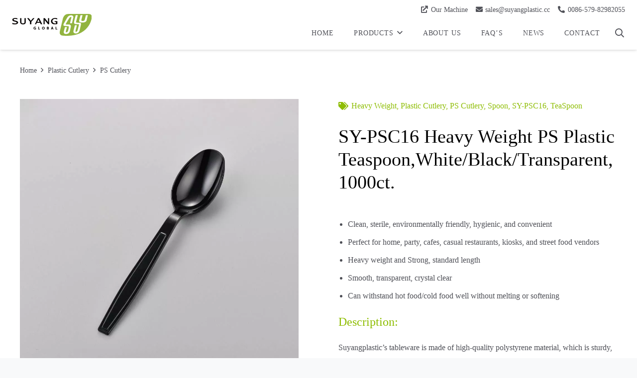

--- FILE ---
content_type: text/html; charset=UTF-8
request_url: https://www.suyangplastic.com/product/sy-psc16-heavy-weight-ps-plastic-teaspoonwhite-black-transparent-1000ct-copy/
body_size: 47254
content:
<!DOCTYPE HTML>
<html lang="en-US">
<head><meta charset="UTF-8"><script>if(navigator.userAgent.match(/MSIE|Internet Explorer/i)||navigator.userAgent.match(/Trident\/7\..*?rv:11/i)){var href=document.location.href;if(!href.match(/[?&]nowprocket/)){if(href.indexOf("?")==-1){if(href.indexOf("#")==-1){document.location.href=href+"?nowprocket=1"}else{document.location.href=href.replace("#","?nowprocket=1#")}}else{if(href.indexOf("#")==-1){document.location.href=href+"&nowprocket=1"}else{document.location.href=href.replace("#","&nowprocket=1#")}}}}</script><script>(()=>{class RocketLazyLoadScripts{constructor(){this.v="2.0.4",this.userEvents=["keydown","keyup","mousedown","mouseup","mousemove","mouseover","mouseout","touchmove","touchstart","touchend","touchcancel","wheel","click","dblclick","input"],this.attributeEvents=["onblur","onclick","oncontextmenu","ondblclick","onfocus","onmousedown","onmouseenter","onmouseleave","onmousemove","onmouseout","onmouseover","onmouseup","onmousewheel","onscroll","onsubmit"]}async t(){this.i(),this.o(),/iP(ad|hone)/.test(navigator.userAgent)&&this.h(),this.u(),this.l(this),this.m(),this.k(this),this.p(this),this._(),await Promise.all([this.R(),this.L()]),this.lastBreath=Date.now(),this.S(this),this.P(),this.D(),this.O(),this.M(),await this.C(this.delayedScripts.normal),await this.C(this.delayedScripts.defer),await this.C(this.delayedScripts.async),await this.T(),await this.F(),await this.j(),await this.A(),window.dispatchEvent(new Event("rocket-allScriptsLoaded")),this.everythingLoaded=!0,this.lastTouchEnd&&await new Promise(t=>setTimeout(t,500-Date.now()+this.lastTouchEnd)),this.I(),this.H(),this.U(),this.W()}i(){this.CSPIssue=sessionStorage.getItem("rocketCSPIssue"),document.addEventListener("securitypolicyviolation",t=>{this.CSPIssue||"script-src-elem"!==t.violatedDirective||"data"!==t.blockedURI||(this.CSPIssue=!0,sessionStorage.setItem("rocketCSPIssue",!0))},{isRocket:!0})}o(){window.addEventListener("pageshow",t=>{this.persisted=t.persisted,this.realWindowLoadedFired=!0},{isRocket:!0}),window.addEventListener("pagehide",()=>{this.onFirstUserAction=null},{isRocket:!0})}h(){let t;function e(e){t=e}window.addEventListener("touchstart",e,{isRocket:!0}),window.addEventListener("touchend",function i(o){o.changedTouches[0]&&t.changedTouches[0]&&Math.abs(o.changedTouches[0].pageX-t.changedTouches[0].pageX)<10&&Math.abs(o.changedTouches[0].pageY-t.changedTouches[0].pageY)<10&&o.timeStamp-t.timeStamp<200&&(window.removeEventListener("touchstart",e,{isRocket:!0}),window.removeEventListener("touchend",i,{isRocket:!0}),"INPUT"===o.target.tagName&&"text"===o.target.type||(o.target.dispatchEvent(new TouchEvent("touchend",{target:o.target,bubbles:!0})),o.target.dispatchEvent(new MouseEvent("mouseover",{target:o.target,bubbles:!0})),o.target.dispatchEvent(new PointerEvent("click",{target:o.target,bubbles:!0,cancelable:!0,detail:1,clientX:o.changedTouches[0].clientX,clientY:o.changedTouches[0].clientY})),event.preventDefault()))},{isRocket:!0})}q(t){this.userActionTriggered||("mousemove"!==t.type||this.firstMousemoveIgnored?"keyup"===t.type||"mouseover"===t.type||"mouseout"===t.type||(this.userActionTriggered=!0,this.onFirstUserAction&&this.onFirstUserAction()):this.firstMousemoveIgnored=!0),"click"===t.type&&t.preventDefault(),t.stopPropagation(),t.stopImmediatePropagation(),"touchstart"===this.lastEvent&&"touchend"===t.type&&(this.lastTouchEnd=Date.now()),"click"===t.type&&(this.lastTouchEnd=0),this.lastEvent=t.type,t.composedPath&&t.composedPath()[0].getRootNode()instanceof ShadowRoot&&(t.rocketTarget=t.composedPath()[0]),this.savedUserEvents.push(t)}u(){this.savedUserEvents=[],this.userEventHandler=this.q.bind(this),this.userEvents.forEach(t=>window.addEventListener(t,this.userEventHandler,{passive:!1,isRocket:!0})),document.addEventListener("visibilitychange",this.userEventHandler,{isRocket:!0})}U(){this.userEvents.forEach(t=>window.removeEventListener(t,this.userEventHandler,{passive:!1,isRocket:!0})),document.removeEventListener("visibilitychange",this.userEventHandler,{isRocket:!0}),this.savedUserEvents.forEach(t=>{(t.rocketTarget||t.target).dispatchEvent(new window[t.constructor.name](t.type,t))})}m(){const t="return false",e=Array.from(this.attributeEvents,t=>"data-rocket-"+t),i="["+this.attributeEvents.join("],[")+"]",o="[data-rocket-"+this.attributeEvents.join("],[data-rocket-")+"]",s=(e,i,o)=>{o&&o!==t&&(e.setAttribute("data-rocket-"+i,o),e["rocket"+i]=new Function("event",o),e.setAttribute(i,t))};new MutationObserver(t=>{for(const n of t)"attributes"===n.type&&(n.attributeName.startsWith("data-rocket-")||this.everythingLoaded?n.attributeName.startsWith("data-rocket-")&&this.everythingLoaded&&this.N(n.target,n.attributeName.substring(12)):s(n.target,n.attributeName,n.target.getAttribute(n.attributeName))),"childList"===n.type&&n.addedNodes.forEach(t=>{if(t.nodeType===Node.ELEMENT_NODE)if(this.everythingLoaded)for(const i of[t,...t.querySelectorAll(o)])for(const t of i.getAttributeNames())e.includes(t)&&this.N(i,t.substring(12));else for(const e of[t,...t.querySelectorAll(i)])for(const t of e.getAttributeNames())this.attributeEvents.includes(t)&&s(e,t,e.getAttribute(t))})}).observe(document,{subtree:!0,childList:!0,attributeFilter:[...this.attributeEvents,...e]})}I(){this.attributeEvents.forEach(t=>{document.querySelectorAll("[data-rocket-"+t+"]").forEach(e=>{this.N(e,t)})})}N(t,e){const i=t.getAttribute("data-rocket-"+e);i&&(t.setAttribute(e,i),t.removeAttribute("data-rocket-"+e))}k(t){Object.defineProperty(HTMLElement.prototype,"onclick",{get(){return this.rocketonclick||null},set(e){this.rocketonclick=e,this.setAttribute(t.everythingLoaded?"onclick":"data-rocket-onclick","this.rocketonclick(event)")}})}S(t){function e(e,i){let o=e[i];e[i]=null,Object.defineProperty(e,i,{get:()=>o,set(s){t.everythingLoaded?o=s:e["rocket"+i]=o=s}})}e(document,"onreadystatechange"),e(window,"onload"),e(window,"onpageshow");try{Object.defineProperty(document,"readyState",{get:()=>t.rocketReadyState,set(e){t.rocketReadyState=e},configurable:!0}),document.readyState="loading"}catch(t){console.log("WPRocket DJE readyState conflict, bypassing")}}l(t){this.originalAddEventListener=EventTarget.prototype.addEventListener,this.originalRemoveEventListener=EventTarget.prototype.removeEventListener,this.savedEventListeners=[],EventTarget.prototype.addEventListener=function(e,i,o){o&&o.isRocket||!t.B(e,this)&&!t.userEvents.includes(e)||t.B(e,this)&&!t.userActionTriggered||e.startsWith("rocket-")||t.everythingLoaded?t.originalAddEventListener.call(this,e,i,o):(t.savedEventListeners.push({target:this,remove:!1,type:e,func:i,options:o}),"mouseenter"!==e&&"mouseleave"!==e||t.originalAddEventListener.call(this,e,t.savedUserEvents.push,o))},EventTarget.prototype.removeEventListener=function(e,i,o){o&&o.isRocket||!t.B(e,this)&&!t.userEvents.includes(e)||t.B(e,this)&&!t.userActionTriggered||e.startsWith("rocket-")||t.everythingLoaded?t.originalRemoveEventListener.call(this,e,i,o):t.savedEventListeners.push({target:this,remove:!0,type:e,func:i,options:o})}}J(t,e){this.savedEventListeners=this.savedEventListeners.filter(i=>{let o=i.type,s=i.target||window;return e!==o||t!==s||(this.B(o,s)&&(i.type="rocket-"+o),this.$(i),!1)})}H(){EventTarget.prototype.addEventListener=this.originalAddEventListener,EventTarget.prototype.removeEventListener=this.originalRemoveEventListener,this.savedEventListeners.forEach(t=>this.$(t))}$(t){t.remove?this.originalRemoveEventListener.call(t.target,t.type,t.func,t.options):this.originalAddEventListener.call(t.target,t.type,t.func,t.options)}p(t){let e;function i(e){return t.everythingLoaded?e:e.split(" ").map(t=>"load"===t||t.startsWith("load.")?"rocket-jquery-load":t).join(" ")}function o(o){function s(e){const s=o.fn[e];o.fn[e]=o.fn.init.prototype[e]=function(){return this[0]===window&&t.userActionTriggered&&("string"==typeof arguments[0]||arguments[0]instanceof String?arguments[0]=i(arguments[0]):"object"==typeof arguments[0]&&Object.keys(arguments[0]).forEach(t=>{const e=arguments[0][t];delete arguments[0][t],arguments[0][i(t)]=e})),s.apply(this,arguments),this}}if(o&&o.fn&&!t.allJQueries.includes(o)){const e={DOMContentLoaded:[],"rocket-DOMContentLoaded":[]};for(const t in e)document.addEventListener(t,()=>{e[t].forEach(t=>t())},{isRocket:!0});o.fn.ready=o.fn.init.prototype.ready=function(i){function s(){parseInt(o.fn.jquery)>2?setTimeout(()=>i.bind(document)(o)):i.bind(document)(o)}return"function"==typeof i&&(t.realDomReadyFired?!t.userActionTriggered||t.fauxDomReadyFired?s():e["rocket-DOMContentLoaded"].push(s):e.DOMContentLoaded.push(s)),o([])},s("on"),s("one"),s("off"),t.allJQueries.push(o)}e=o}t.allJQueries=[],o(window.jQuery),Object.defineProperty(window,"jQuery",{get:()=>e,set(t){o(t)}})}P(){const t=new Map;document.write=document.writeln=function(e){const i=document.currentScript,o=document.createRange(),s=i.parentElement;let n=t.get(i);void 0===n&&(n=i.nextSibling,t.set(i,n));const c=document.createDocumentFragment();o.setStart(c,0),c.appendChild(o.createContextualFragment(e)),s.insertBefore(c,n)}}async R(){return new Promise(t=>{this.userActionTriggered?t():this.onFirstUserAction=t})}async L(){return new Promise(t=>{document.addEventListener("DOMContentLoaded",()=>{this.realDomReadyFired=!0,t()},{isRocket:!0})})}async j(){return this.realWindowLoadedFired?Promise.resolve():new Promise(t=>{window.addEventListener("load",t,{isRocket:!0})})}M(){this.pendingScripts=[];this.scriptsMutationObserver=new MutationObserver(t=>{for(const e of t)e.addedNodes.forEach(t=>{"SCRIPT"!==t.tagName||t.noModule||t.isWPRocket||this.pendingScripts.push({script:t,promise:new Promise(e=>{const i=()=>{const i=this.pendingScripts.findIndex(e=>e.script===t);i>=0&&this.pendingScripts.splice(i,1),e()};t.addEventListener("load",i,{isRocket:!0}),t.addEventListener("error",i,{isRocket:!0}),setTimeout(i,1e3)})})})}),this.scriptsMutationObserver.observe(document,{childList:!0,subtree:!0})}async F(){await this.X(),this.pendingScripts.length?(await this.pendingScripts[0].promise,await this.F()):this.scriptsMutationObserver.disconnect()}D(){this.delayedScripts={normal:[],async:[],defer:[]},document.querySelectorAll("script[type$=rocketlazyloadscript]").forEach(t=>{t.hasAttribute("data-rocket-src")?t.hasAttribute("async")&&!1!==t.async?this.delayedScripts.async.push(t):t.hasAttribute("defer")&&!1!==t.defer||"module"===t.getAttribute("data-rocket-type")?this.delayedScripts.defer.push(t):this.delayedScripts.normal.push(t):this.delayedScripts.normal.push(t)})}async _(){await this.L();let t=[];document.querySelectorAll("script[type$=rocketlazyloadscript][data-rocket-src]").forEach(e=>{let i=e.getAttribute("data-rocket-src");if(i&&!i.startsWith("data:")){i.startsWith("//")&&(i=location.protocol+i);try{const o=new URL(i).origin;o!==location.origin&&t.push({src:o,crossOrigin:e.crossOrigin||"module"===e.getAttribute("data-rocket-type")})}catch(t){}}}),t=[...new Map(t.map(t=>[JSON.stringify(t),t])).values()],this.Y(t,"preconnect")}async G(t){if(await this.K(),!0!==t.noModule||!("noModule"in HTMLScriptElement.prototype))return new Promise(e=>{let i;function o(){(i||t).setAttribute("data-rocket-status","executed"),e()}try{if(navigator.userAgent.includes("Firefox/")||""===navigator.vendor||this.CSPIssue)i=document.createElement("script"),[...t.attributes].forEach(t=>{let e=t.nodeName;"type"!==e&&("data-rocket-type"===e&&(e="type"),"data-rocket-src"===e&&(e="src"),i.setAttribute(e,t.nodeValue))}),t.text&&(i.text=t.text),t.nonce&&(i.nonce=t.nonce),i.hasAttribute("src")?(i.addEventListener("load",o,{isRocket:!0}),i.addEventListener("error",()=>{i.setAttribute("data-rocket-status","failed-network"),e()},{isRocket:!0}),setTimeout(()=>{i.isConnected||e()},1)):(i.text=t.text,o()),i.isWPRocket=!0,t.parentNode.replaceChild(i,t);else{const i=t.getAttribute("data-rocket-type"),s=t.getAttribute("data-rocket-src");i?(t.type=i,t.removeAttribute("data-rocket-type")):t.removeAttribute("type"),t.addEventListener("load",o,{isRocket:!0}),t.addEventListener("error",i=>{this.CSPIssue&&i.target.src.startsWith("data:")?(console.log("WPRocket: CSP fallback activated"),t.removeAttribute("src"),this.G(t).then(e)):(t.setAttribute("data-rocket-status","failed-network"),e())},{isRocket:!0}),s?(t.fetchPriority="high",t.removeAttribute("data-rocket-src"),t.src=s):t.src="data:text/javascript;base64,"+window.btoa(unescape(encodeURIComponent(t.text)))}}catch(i){t.setAttribute("data-rocket-status","failed-transform"),e()}});t.setAttribute("data-rocket-status","skipped")}async C(t){const e=t.shift();return e?(e.isConnected&&await this.G(e),this.C(t)):Promise.resolve()}O(){this.Y([...this.delayedScripts.normal,...this.delayedScripts.defer,...this.delayedScripts.async],"preload")}Y(t,e){this.trash=this.trash||[];let i=!0;var o=document.createDocumentFragment();t.forEach(t=>{const s=t.getAttribute&&t.getAttribute("data-rocket-src")||t.src;if(s&&!s.startsWith("data:")){const n=document.createElement("link");n.href=s,n.rel=e,"preconnect"!==e&&(n.as="script",n.fetchPriority=i?"high":"low"),t.getAttribute&&"module"===t.getAttribute("data-rocket-type")&&(n.crossOrigin=!0),t.crossOrigin&&(n.crossOrigin=t.crossOrigin),t.integrity&&(n.integrity=t.integrity),t.nonce&&(n.nonce=t.nonce),o.appendChild(n),this.trash.push(n),i=!1}}),document.head.appendChild(o)}W(){this.trash.forEach(t=>t.remove())}async T(){try{document.readyState="interactive"}catch(t){}this.fauxDomReadyFired=!0;try{await this.K(),this.J(document,"readystatechange"),document.dispatchEvent(new Event("rocket-readystatechange")),await this.K(),document.rocketonreadystatechange&&document.rocketonreadystatechange(),await this.K(),this.J(document,"DOMContentLoaded"),document.dispatchEvent(new Event("rocket-DOMContentLoaded")),await this.K(),this.J(window,"DOMContentLoaded"),window.dispatchEvent(new Event("rocket-DOMContentLoaded"))}catch(t){console.error(t)}}async A(){try{document.readyState="complete"}catch(t){}try{await this.K(),this.J(document,"readystatechange"),document.dispatchEvent(new Event("rocket-readystatechange")),await this.K(),document.rocketonreadystatechange&&document.rocketonreadystatechange(),await this.K(),this.J(window,"load"),window.dispatchEvent(new Event("rocket-load")),await this.K(),window.rocketonload&&window.rocketonload(),await this.K(),this.allJQueries.forEach(t=>t(window).trigger("rocket-jquery-load")),await this.K(),this.J(window,"pageshow");const t=new Event("rocket-pageshow");t.persisted=this.persisted,window.dispatchEvent(t),await this.K(),window.rocketonpageshow&&window.rocketonpageshow({persisted:this.persisted})}catch(t){console.error(t)}}async K(){Date.now()-this.lastBreath>45&&(await this.X(),this.lastBreath=Date.now())}async X(){return document.hidden?new Promise(t=>setTimeout(t)):new Promise(t=>requestAnimationFrame(t))}B(t,e){return e===document&&"readystatechange"===t||(e===document&&"DOMContentLoaded"===t||(e===window&&"DOMContentLoaded"===t||(e===window&&"load"===t||e===window&&"pageshow"===t)))}static run(){(new RocketLazyLoadScripts).t()}}RocketLazyLoadScripts.run()})();</script>
	
	<title>SY-PSC16 Heavy Weight PS Plastic Teaspoon,White/Black/Transparent, 1000ct. &#8211; Suyang</title>
<link data-wpr-hosted-gf-parameters="family=Kumbh%20Sans%3A400%2C700&display=swap" href="https://www.suyangplastic.com/wp-content/cache/fonts/1/google-fonts/css/9/8/8/8fb5ff758904673f784a65abdb0b7.css" rel="stylesheet">
<meta name='robots' content='max-image-preview:large' />
<link rel='dns-prefetch' href='//fonts.googleapis.com' />
<link href='https://fonts.gstatic.com' crossorigin rel='preconnect' />
<link rel="alternate" type="application/rss+xml" title="Suyang &raquo; Feed" href="https://www.suyangplastic.com/feed/" />
<link rel="alternate" type="application/rss+xml" title="Suyang &raquo; Comments Feed" href="https://www.suyangplastic.com/comments/feed/" />
<link rel="alternate" type="application/rss+xml" title="Suyang &raquo; SY-PSC16 Heavy Weight PS Plastic Teaspoon,White/Black/Transparent, 1000ct. Comments Feed" href="https://www.suyangplastic.com/product/sy-psc16-heavy-weight-ps-plastic-teaspoonwhite-black-transparent-1000ct-copy/feed/" />
<link rel="alternate" title="oEmbed (JSON)" type="application/json+oembed" href="https://www.suyangplastic.com/wp-json/oembed/1.0/embed?url=https%3A%2F%2Fwww.suyangplastic.com%2Fproduct%2Fsy-psc16-heavy-weight-ps-plastic-teaspoonwhite-black-transparent-1000ct-copy%2F" />
<link rel="alternate" title="oEmbed (XML)" type="text/xml+oembed" href="https://www.suyangplastic.com/wp-json/oembed/1.0/embed?url=https%3A%2F%2Fwww.suyangplastic.com%2Fproduct%2Fsy-psc16-heavy-weight-ps-plastic-teaspoonwhite-black-transparent-1000ct-copy%2F&#038;format=xml" />
<meta name="viewport" content="width=device-width, initial-scale=1">
<meta name="theme-color" content="#f6f6f6">
<link rel="preload" href="https://www.suyangplastic.com/wp-content/uploads/2022/04/UntitledSerif-Regular.woff" as="font" type="font/woff" crossorigin><link rel="preload" href="https://www.suyangplastic.com/wp-content/uploads/2022/04/UntitledSerif-Regular.woff2" as="font" type="font/woff2" crossorigin><style id='wp-img-auto-sizes-contain-inline-css'>
img:is([sizes=auto i],[sizes^="auto," i]){contain-intrinsic-size:3000px 1500px}
/*# sourceURL=wp-img-auto-sizes-contain-inline-css */
</style>
<style id='wp-emoji-styles-inline-css'>

	img.wp-smiley, img.emoji {
		display: inline !important;
		border: none !important;
		box-shadow: none !important;
		height: 1em !important;
		width: 1em !important;
		margin: 0 0.07em !important;
		vertical-align: -0.1em !important;
		background: none !important;
		padding: 0 !important;
	}
/*# sourceURL=wp-emoji-styles-inline-css */
</style>
<link rel='stylesheet' id='photoswipe-css' href='https://www.suyangplastic.com/wp-content/cache/background-css/1/www.suyangplastic.com/wp-content/plugins/woocommerce/assets/css/photoswipe/photoswipe.min.css?ver=10.3.6&wpr_t=1765199664' media='all' />
<link rel='stylesheet' id='photoswipe-default-skin-css' href='https://www.suyangplastic.com/wp-content/cache/background-css/1/www.suyangplastic.com/wp-content/plugins/woocommerce/assets/css/photoswipe/default-skin/default-skin.min.css?ver=10.3.6&wpr_t=1765199664' media='all' />
<style id='woocommerce-inline-inline-css'>
.woocommerce form .form-row .required { visibility: visible; }
/*# sourceURL=woocommerce-inline-inline-css */
</style>
<link data-minify="1" rel='stylesheet' id='brands-styles-css' href='https://www.suyangplastic.com/wp-content/cache/min/1/wp-content/plugins/woocommerce/assets/css/brands.css?ver=1764923814' media='all' />

<link data-minify="1" rel='stylesheet' id='us-theme-css' href='https://www.suyangplastic.com/wp-content/cache/min/1/wp-content/uploads/us-assets/www.suyangplastic.com.css?ver=1764923815' media='all' />
<style id='rocket-lazyload-inline-css'>
.rll-youtube-player{position:relative;padding-bottom:56.23%;height:0;overflow:hidden;max-width:100%;}.rll-youtube-player:focus-within{outline: 2px solid currentColor;outline-offset: 5px;}.rll-youtube-player iframe{position:absolute;top:0;left:0;width:100%;height:100%;z-index:100;background:0 0}.rll-youtube-player img{bottom:0;display:block;left:0;margin:auto;max-width:100%;width:100%;position:absolute;right:0;top:0;border:none;height:auto;-webkit-transition:.4s all;-moz-transition:.4s all;transition:.4s all}.rll-youtube-player img:hover{-webkit-filter:brightness(75%)}.rll-youtube-player .play{height:100%;width:100%;left:0;top:0;position:absolute;background:var(--wpr-bg-f590249a-6c1f-45b7-8c51-3f9ab77f9e94) no-repeat center;background-color: transparent !important;cursor:pointer;border:none;}
/*# sourceURL=rocket-lazyload-inline-css */
</style>
<!--n2css--><!--n2js--><script src="https://www.suyangplastic.com/wp-includes/js/jquery/jquery.min.js?ver=3.7.1" id="jquery-core-js" data-rocket-defer defer></script>
<script src="https://www.suyangplastic.com/wp-content/plugins/woocommerce/assets/js/jquery-blockui/jquery.blockUI.min.js?ver=2.7.0-wc.10.3.6" id="wc-jquery-blockui-js" defer data-wp-strategy="defer"></script>
<script id="wc-add-to-cart-js-extra">
var wc_add_to_cart_params = {"ajax_url":"/wp-admin/admin-ajax.php","wc_ajax_url":"/?wc-ajax=%%endpoint%%","i18n_view_cart":"View cart","cart_url":"https://www.suyangplastic.com","is_cart":"","cart_redirect_after_add":"no"};
//# sourceURL=wc-add-to-cart-js-extra
</script>
<script type="rocketlazyloadscript" data-rocket-src="https://www.suyangplastic.com/wp-content/plugins/woocommerce/assets/js/frontend/add-to-cart.min.js?ver=10.3.6" id="wc-add-to-cart-js" defer data-wp-strategy="defer"></script>
<script src="https://www.suyangplastic.com/wp-content/plugins/woocommerce/assets/js/zoom/jquery.zoom.min.js?ver=1.7.21-wc.10.3.6" id="wc-zoom-js" defer data-wp-strategy="defer"></script>
<script src="https://www.suyangplastic.com/wp-content/plugins/woocommerce/assets/js/flexslider/jquery.flexslider.min.js?ver=2.7.2-wc.10.3.6" id="wc-flexslider-js" defer data-wp-strategy="defer"></script>
<script src="https://www.suyangplastic.com/wp-content/plugins/woocommerce/assets/js/photoswipe/photoswipe.min.js?ver=4.1.1-wc.10.3.6" id="wc-photoswipe-js" defer data-wp-strategy="defer"></script>
<script src="https://www.suyangplastic.com/wp-content/plugins/woocommerce/assets/js/photoswipe/photoswipe-ui-default.min.js?ver=4.1.1-wc.10.3.6" id="wc-photoswipe-ui-default-js" defer data-wp-strategy="defer"></script>
<script id="wc-single-product-js-extra">
var wc_single_product_params = {"i18n_required_rating_text":"Please select a rating","i18n_rating_options":["1 of 5 stars","2 of 5 stars","3 of 5 stars","4 of 5 stars","5 of 5 stars"],"i18n_product_gallery_trigger_text":"View full-screen image gallery","review_rating_required":"yes","flexslider":{"rtl":false,"animation":"slide","smoothHeight":true,"directionNav":false,"controlNav":"thumbnails","slideshow":false,"animationSpeed":500,"animationLoop":false,"allowOneSlide":false},"zoom_enabled":"1","zoom_options":[],"photoswipe_enabled":"1","photoswipe_options":{"shareEl":false,"closeOnScroll":false,"history":false,"hideAnimationDuration":0,"showAnimationDuration":0},"flexslider_enabled":"1"};
//# sourceURL=wc-single-product-js-extra
</script>
<script src="https://www.suyangplastic.com/wp-content/plugins/woocommerce/assets/js/frontend/single-product.min.js?ver=10.3.6" id="wc-single-product-js" defer data-wp-strategy="defer"></script>
<script src="https://www.suyangplastic.com/wp-content/plugins/woocommerce/assets/js/js-cookie/js.cookie.min.js?ver=2.1.4-wc.10.3.6" id="wc-js-cookie-js" defer data-wp-strategy="defer"></script>
<script id="woocommerce-js-extra">
var woocommerce_params = {"ajax_url":"/wp-admin/admin-ajax.php","wc_ajax_url":"/?wc-ajax=%%endpoint%%","i18n_password_show":"Show password","i18n_password_hide":"Hide password"};
//# sourceURL=woocommerce-js-extra
</script>
<script type="rocketlazyloadscript" data-rocket-src="https://www.suyangplastic.com/wp-content/plugins/woocommerce/assets/js/frontend/woocommerce.min.js?ver=10.3.6" id="woocommerce-js" defer data-wp-strategy="defer"></script>
<link rel="https://api.w.org/" href="https://www.suyangplastic.com/wp-json/" /><link rel="alternate" title="JSON" type="application/json" href="https://www.suyangplastic.com/wp-json/wp/v2/product/1553" /><link rel="canonical" href="https://www.suyangplastic.com/product/sy-psc16-heavy-weight-ps-plastic-teaspoonwhite-black-transparent-1000ct-copy/" />
<link rel='shortlink' href='https://www.suyangplastic.com/?p=1553' />
		<script id="us_add_no_touch">
			if ( ! /Android|webOS|iPhone|iPad|iPod|BlackBerry|IEMobile|Opera Mini/i.test( navigator.userAgent ) ) {
				document.documentElement.classList.add( "no-touch" );
			}
		</script>
				<script type="rocketlazyloadscript" id="us_color_scheme_switch_class">
			if ( document.cookie.includes( "us_color_scheme_switch_is_on=true" ) ) {
				document.documentElement.classList.add( "us-color-scheme-on" );
			}
		</script>
			<noscript><style>.woocommerce-product-gallery{ opacity: 1 !important; }</style></noscript>
	<link rel="icon" href="https://www.suyangplastic.com/wp-content/uploads/2022/04/favicon-150x150.webp" sizes="32x32" />
<link rel="icon" href="https://www.suyangplastic.com/wp-content/uploads/2022/04/favicon-200x200.webp" sizes="192x192" />
<link rel="apple-touch-icon" href="https://www.suyangplastic.com/wp-content/uploads/2022/04/favicon-200x200.webp" />
<meta name="msapplication-TileImage" content="https://www.suyangplastic.com/wp-content/uploads/2022/04/favicon-300x300.webp" />
<noscript><style id="rocket-lazyload-nojs-css">.rll-youtube-player, [data-lazy-src]{display:none !important;}</style></noscript>		<style id="us-icon-fonts">@font-face{font-display:swap;font-style:normal;font-family:"fontawesome";font-weight:900;src:url("https://www.suyangplastic.com/wp-content/themes/i/fonts/fa-solid-900.woff2?ver=8.41") format("woff2")}.fas{font-family:"fontawesome";font-weight:900}@font-face{font-display:swap;font-style:normal;font-family:"fontawesome";font-weight:400;src:url("https://www.suyangplastic.com/wp-content/themes/i/fonts/fa-regular-400.woff2?ver=8.41") format("woff2")}.far{font-family:"fontawesome";font-weight:400}@font-face{font-display:swap;font-style:normal;font-family:"fontawesome";font-weight:300;src:url("https://www.suyangplastic.com/wp-content/themes/i/fonts/fa-light-300.woff2?ver=8.41") format("woff2")}.fal{font-family:"fontawesome";font-weight:300}@font-face{font-display:swap;font-style:normal;font-family:"Font Awesome 5 Duotone";font-weight:900;src:url("https://www.suyangplastic.com/wp-content/themes/i/fonts/fa-duotone-900.woff2?ver=8.41") format("woff2")}.fad{font-family:"Font Awesome 5 Duotone";font-weight:900}.fad{position:relative}.fad:before{position:absolute}.fad:after{opacity:0.4}@font-face{font-display:swap;font-style:normal;font-family:"Font Awesome 5 Brands";font-weight:400;src:url("https://www.suyangplastic.com/wp-content/themes/i/fonts/fa-brands-400.woff2?ver=8.41") format("woff2")}.fab{font-family:"Font Awesome 5 Brands";font-weight:400}@font-face{font-display:block;font-style:normal;font-family:"Material Icons";font-weight:400;src:url("https://www.suyangplastic.com/wp-content/themes/i/fonts/material-icons.woff2?ver=8.41") format("woff2")}.material-icons{font-family:"Material Icons";font-weight:400}</style>
				<style id="us-current-header-css"> .l-subheader.at_top,.l-subheader.at_top .w-dropdown-list,.l-subheader.at_top .type_mobile .w-nav-list.level_1{background:var(--color-header-top-bg);color:var(--color-header-top-text)}.no-touch .l-subheader.at_top a:hover,.no-touch .l-header.bg_transparent .l-subheader.at_top .w-dropdown.opened a:hover{color:var(--color-header-top-text-hover)}.l-header.bg_transparent:not(.sticky) .l-subheader.at_top{background:var(--color-header-top-transparent-bg);color:var(--color-header-top-transparent-text)}.no-touch .l-header.bg_transparent:not(.sticky) .at_top .w-cart-link:hover,.no-touch .l-header.bg_transparent:not(.sticky) .at_top .w-text a:hover,.no-touch .l-header.bg_transparent:not(.sticky) .at_top .w-html a:hover,.no-touch .l-header.bg_transparent:not(.sticky) .at_top .w-nav>a:hover,.no-touch .l-header.bg_transparent:not(.sticky) .at_top .w-menu a:hover,.no-touch .l-header.bg_transparent:not(.sticky) .at_top .w-search>a:hover,.no-touch .l-header.bg_transparent:not(.sticky) .at_top .w-socials.shape_none.color_text a:hover,.no-touch .l-header.bg_transparent:not(.sticky) .at_top .w-socials.shape_none.color_link a:hover,.no-touch .l-header.bg_transparent:not(.sticky) .at_top .w-dropdown a:hover,.no-touch .l-header.bg_transparent:not(.sticky) .at_top .type_desktop .menu-item.level_1.opened>a,.no-touch .l-header.bg_transparent:not(.sticky) .at_top .type_desktop .menu-item.level_1:hover>a{color:var(--color-header-top-transparent-text-hover)}.l-subheader.at_middle,.l-subheader.at_middle .w-dropdown-list,.l-subheader.at_middle .type_mobile .w-nav-list.level_1{background:var(--color-header-middle-bg);color:var(--color-header-middle-text)}.no-touch .l-subheader.at_middle a:hover,.no-touch .l-header.bg_transparent .l-subheader.at_middle .w-dropdown.opened a:hover{color:var(--color-header-middle-text-hover)}.l-header.bg_transparent:not(.sticky) .l-subheader.at_middle{background:var(--color-header-transparent-bg);color:var(--color-header-transparent-text)}.no-touch .l-header.bg_transparent:not(.sticky) .at_middle .w-cart-link:hover,.no-touch .l-header.bg_transparent:not(.sticky) .at_middle .w-text a:hover,.no-touch .l-header.bg_transparent:not(.sticky) .at_middle .w-html a:hover,.no-touch .l-header.bg_transparent:not(.sticky) .at_middle .w-nav>a:hover,.no-touch .l-header.bg_transparent:not(.sticky) .at_middle .w-menu a:hover,.no-touch .l-header.bg_transparent:not(.sticky) .at_middle .w-search>a:hover,.no-touch .l-header.bg_transparent:not(.sticky) .at_middle .w-socials.shape_none.color_text a:hover,.no-touch .l-header.bg_transparent:not(.sticky) .at_middle .w-socials.shape_none.color_link a:hover,.no-touch .l-header.bg_transparent:not(.sticky) .at_middle .w-dropdown a:hover,.no-touch .l-header.bg_transparent:not(.sticky) .at_middle .type_desktop .menu-item.level_1.opened>a,.no-touch .l-header.bg_transparent:not(.sticky) .at_middle .type_desktop .menu-item.level_1:hover>a{color:var(--color-header-transparent-text-hover)}.header_ver .l-header{background:var(--color-header-middle-bg);color:var(--color-header-middle-text)}@media (min-width:1281px){.hidden_for_default{display:none!important}.l-subheader.at_top{display:none}.l-subheader.at_bottom{display:none}.l-header{position:relative;z-index:111}.l-subheader{margin:0 auto}.l-subheader.width_full{padding-left:1.5rem;padding-right:1.5rem}.l-subheader-h{display:flex;align-items:center;position:relative;margin:0 auto;max-width:var(--site-content-width,1200px);height:inherit}.w-header-show{display:none}.l-header.pos_fixed{position:fixed;left:var(--site-outline-width,0);right:var(--site-outline-width,0)}.l-header.pos_fixed:not(.notransition) .l-subheader{transition-property:transform,background,box-shadow,line-height,height,visibility;transition-duration:.3s;transition-timing-function:cubic-bezier(.78,.13,.15,.86)}.headerinpos_bottom.sticky_first_section .l-header.pos_fixed{position:fixed!important}.header_hor .l-header.sticky_auto_hide{transition:margin .3s cubic-bezier(.78,.13,.15,.86) .1s}.header_hor .l-header.sticky_auto_hide.down{margin-top:calc(-1.1 * var(--header-sticky-height,0px) )}.l-header.bg_transparent:not(.sticky) .l-subheader{box-shadow:none!important;background:none}.l-header.bg_transparent~.l-main .l-section.width_full.height_auto:first-of-type>.l-section-h{padding-top:0!important;padding-bottom:0!important}.l-header.pos_static.bg_transparent{position:absolute;left:var(--site-outline-width,0);right:var(--site-outline-width,0)}.l-subheader.width_full .l-subheader-h{max-width:none!important}.l-header.shadow_thin .l-subheader.at_middle,.l-header.shadow_thin .l-subheader.at_bottom{box-shadow:0 1px 0 rgba(0,0,0,0.08)}.l-header.shadow_wide .l-subheader.at_middle,.l-header.shadow_wide .l-subheader.at_bottom{box-shadow:0 3px 5px -1px rgba(0,0,0,0.1),0 2px 1px -1px rgba(0,0,0,0.05)}.header_hor .l-subheader-cell>.w-cart{margin-left:0;margin-right:0}:root{--header-height:120px;--header-sticky-height:110px}.l-header:before{content:'120'}.l-header.sticky:before{content:'110'}.l-subheader.at_top{line-height:30px;height:30px;overflow:visible;visibility:visible}.l-header.sticky .l-subheader.at_top{line-height:0px;height:0px;overflow:hidden;visibility:hidden}.l-subheader.at_middle{line-height:120px;height:120px;overflow:visible;visibility:visible}.l-header.sticky .l-subheader.at_middle{line-height:110px;height:110px;overflow:visible;visibility:visible}.l-subheader.at_bottom{line-height:70px;height:70px;overflow:visible;visibility:visible}.l-header.sticky .l-subheader.at_bottom{line-height:50px;height:50px;overflow:visible;visibility:visible}.l-subheader.at_bottom .l-subheader-cell.at_left,.l-subheader.at_bottom .l-subheader-cell.at_right{display:flex;flex-basis:100px}.headerinpos_above .l-header.pos_fixed{overflow:hidden;transition:transform 0.3s;transform:translate3d(0,-100%,0)}.headerinpos_above .l-header.pos_fixed.sticky{overflow:visible;transform:none}.headerinpos_above .l-header.pos_fixed~.l-section>.l-section-h,.headerinpos_above .l-header.pos_fixed~.l-main .l-section:first-of-type>.l-section-h{padding-top:0!important}.headerinpos_below .l-header.pos_fixed:not(.sticky){position:absolute;top:100%}.headerinpos_below .l-header.pos_fixed~.l-main>.l-section:first-of-type>.l-section-h{padding-top:0!important}.headerinpos_below .l-header.pos_fixed~.l-main .l-section.full_height:nth-of-type(2){min-height:100vh}.headerinpos_below .l-header.pos_fixed~.l-main>.l-section:nth-of-type(2)>.l-section-h{padding-top:var(--header-height)}.headerinpos_bottom .l-header.pos_fixed:not(.sticky){position:absolute;top:100vh}.headerinpos_bottom .l-header.pos_fixed~.l-main>.l-section:first-of-type>.l-section-h{padding-top:0!important}.headerinpos_bottom .l-header.pos_fixed~.l-main>.l-section:first-of-type>.l-section-h{padding-bottom:var(--header-height)}.headerinpos_bottom .l-header.pos_fixed.bg_transparent~.l-main .l-section.valign_center:not(.height_auto):first-of-type>.l-section-h{top:calc( var(--header-height) / 2 )}.headerinpos_bottom .l-header.pos_fixed:not(.sticky) .w-cart-dropdown,.headerinpos_bottom .l-header.pos_fixed:not(.sticky) .w-nav.type_desktop .w-nav-list.level_2{bottom:100%;transform-origin:0 100%}.headerinpos_bottom .l-header.pos_fixed:not(.sticky) .w-nav.type_mobile.m_layout_dropdown .w-nav-list.level_1{top:auto;bottom:100%;box-shadow:var(--box-shadow-up)}.headerinpos_bottom .l-header.pos_fixed:not(.sticky) .w-nav.type_desktop .w-nav-list.level_3,.headerinpos_bottom .l-header.pos_fixed:not(.sticky) .w-nav.type_desktop .w-nav-list.level_4{top:auto;bottom:0;transform-origin:0 100%}.headerinpos_bottom .l-header.pos_fixed:not(.sticky) .w-dropdown-list{top:auto;bottom:-0.4em;padding-top:0.4em;padding-bottom:2.4em}.admin-bar .l-header.pos_static.bg_solid~.l-main .l-section.full_height:first-of-type{min-height:calc( 100vh - var(--header-height) - 32px )}.admin-bar .l-header.pos_fixed:not(.sticky_auto_hide)~.l-main .l-section.full_height:not(:first-of-type){min-height:calc( 100vh - var(--header-sticky-height) - 32px )}.admin-bar.headerinpos_below .l-header.pos_fixed~.l-main .l-section.full_height:nth-of-type(2){min-height:calc(100vh - 32px)}}@media (min-width:1025px) and (max-width:1280px){.hidden_for_laptops{display:none!important}.l-subheader.at_top{display:none}.l-subheader.at_bottom{display:none}.l-header{position:relative;z-index:111}.l-subheader{margin:0 auto}.l-subheader.width_full{padding-left:1.5rem;padding-right:1.5rem}.l-subheader-h{display:flex;align-items:center;position:relative;margin:0 auto;max-width:var(--site-content-width,1200px);height:inherit}.w-header-show{display:none}.l-header.pos_fixed{position:fixed;left:var(--site-outline-width,0);right:var(--site-outline-width,0)}.l-header.pos_fixed:not(.notransition) .l-subheader{transition-property:transform,background,box-shadow,line-height,height,visibility;transition-duration:.3s;transition-timing-function:cubic-bezier(.78,.13,.15,.86)}.headerinpos_bottom.sticky_first_section .l-header.pos_fixed{position:fixed!important}.header_hor .l-header.sticky_auto_hide{transition:margin .3s cubic-bezier(.78,.13,.15,.86) .1s}.header_hor .l-header.sticky_auto_hide.down{margin-top:calc(-1.1 * var(--header-sticky-height,0px) )}.l-header.bg_transparent:not(.sticky) .l-subheader{box-shadow:none!important;background:none}.l-header.bg_transparent~.l-main .l-section.width_full.height_auto:first-of-type>.l-section-h{padding-top:0!important;padding-bottom:0!important}.l-header.pos_static.bg_transparent{position:absolute;left:var(--site-outline-width,0);right:var(--site-outline-width,0)}.l-subheader.width_full .l-subheader-h{max-width:none!important}.l-header.shadow_thin .l-subheader.at_middle,.l-header.shadow_thin .l-subheader.at_bottom{box-shadow:0 1px 0 rgba(0,0,0,0.08)}.l-header.shadow_wide .l-subheader.at_middle,.l-header.shadow_wide .l-subheader.at_bottom{box-shadow:0 3px 5px -1px rgba(0,0,0,0.1),0 2px 1px -1px rgba(0,0,0,0.05)}.header_hor .l-subheader-cell>.w-cart{margin-left:0;margin-right:0}:root{--header-height:100px;--header-sticky-height:90px}.l-header:before{content:'100'}.l-header.sticky:before{content:'90'}.l-subheader.at_top{line-height:40px;height:40px;overflow:visible;visibility:visible}.l-header.sticky .l-subheader.at_top{line-height:0px;height:0px;overflow:hidden;visibility:hidden}.l-subheader.at_middle{line-height:100px;height:100px;overflow:visible;visibility:visible}.l-header.sticky .l-subheader.at_middle{line-height:90px;height:90px;overflow:visible;visibility:visible}.l-subheader.at_bottom{line-height:50px;height:50px;overflow:visible;visibility:visible}.l-header.sticky .l-subheader.at_bottom{line-height:50px;height:50px;overflow:visible;visibility:visible}.headerinpos_above .l-header.pos_fixed{overflow:hidden;transition:transform 0.3s;transform:translate3d(0,-100%,0)}.headerinpos_above .l-header.pos_fixed.sticky{overflow:visible;transform:none}.headerinpos_above .l-header.pos_fixed~.l-section>.l-section-h,.headerinpos_above .l-header.pos_fixed~.l-main .l-section:first-of-type>.l-section-h{padding-top:0!important}.headerinpos_below .l-header.pos_fixed:not(.sticky){position:absolute;top:100%}.headerinpos_below .l-header.pos_fixed~.l-main>.l-section:first-of-type>.l-section-h{padding-top:0!important}.headerinpos_below .l-header.pos_fixed~.l-main .l-section.full_height:nth-of-type(2){min-height:100vh}.headerinpos_below .l-header.pos_fixed~.l-main>.l-section:nth-of-type(2)>.l-section-h{padding-top:var(--header-height)}.headerinpos_bottom .l-header.pos_fixed:not(.sticky){position:absolute;top:100vh}.headerinpos_bottom .l-header.pos_fixed~.l-main>.l-section:first-of-type>.l-section-h{padding-top:0!important}.headerinpos_bottom .l-header.pos_fixed~.l-main>.l-section:first-of-type>.l-section-h{padding-bottom:var(--header-height)}.headerinpos_bottom .l-header.pos_fixed.bg_transparent~.l-main .l-section.valign_center:not(.height_auto):first-of-type>.l-section-h{top:calc( var(--header-height) / 2 )}.headerinpos_bottom .l-header.pos_fixed:not(.sticky) .w-cart-dropdown,.headerinpos_bottom .l-header.pos_fixed:not(.sticky) .w-nav.type_desktop .w-nav-list.level_2{bottom:100%;transform-origin:0 100%}.headerinpos_bottom .l-header.pos_fixed:not(.sticky) .w-nav.type_mobile.m_layout_dropdown .w-nav-list.level_1{top:auto;bottom:100%;box-shadow:var(--box-shadow-up)}.headerinpos_bottom .l-header.pos_fixed:not(.sticky) .w-nav.type_desktop .w-nav-list.level_3,.headerinpos_bottom .l-header.pos_fixed:not(.sticky) .w-nav.type_desktop .w-nav-list.level_4{top:auto;bottom:0;transform-origin:0 100%}.headerinpos_bottom .l-header.pos_fixed:not(.sticky) .w-dropdown-list{top:auto;bottom:-0.4em;padding-top:0.4em;padding-bottom:2.4em}.admin-bar .l-header.pos_static.bg_solid~.l-main .l-section.full_height:first-of-type{min-height:calc( 100vh - var(--header-height) - 32px )}.admin-bar .l-header.pos_fixed:not(.sticky_auto_hide)~.l-main .l-section.full_height:not(:first-of-type){min-height:calc( 100vh - var(--header-sticky-height) - 32px )}.admin-bar.headerinpos_below .l-header.pos_fixed~.l-main .l-section.full_height:nth-of-type(2){min-height:calc(100vh - 32px)}}@media (min-width:601px) and (max-width:1024px){.hidden_for_tablets{display:none!important}.l-subheader.at_bottom{display:none}.l-header{position:relative;z-index:111}.l-subheader{margin:0 auto}.l-subheader.width_full{padding-left:1.5rem;padding-right:1.5rem}.l-subheader-h{display:flex;align-items:center;position:relative;margin:0 auto;max-width:var(--site-content-width,1200px);height:inherit}.w-header-show{display:none}.l-header.pos_fixed{position:fixed;left:var(--site-outline-width,0);right:var(--site-outline-width,0)}.l-header.pos_fixed:not(.notransition) .l-subheader{transition-property:transform,background,box-shadow,line-height,height,visibility;transition-duration:.3s;transition-timing-function:cubic-bezier(.78,.13,.15,.86)}.headerinpos_bottom.sticky_first_section .l-header.pos_fixed{position:fixed!important}.header_hor .l-header.sticky_auto_hide{transition:margin .3s cubic-bezier(.78,.13,.15,.86) .1s}.header_hor .l-header.sticky_auto_hide.down{margin-top:calc(-1.1 * var(--header-sticky-height,0px) )}.l-header.bg_transparent:not(.sticky) .l-subheader{box-shadow:none!important;background:none}.l-header.bg_transparent~.l-main .l-section.width_full.height_auto:first-of-type>.l-section-h{padding-top:0!important;padding-bottom:0!important}.l-header.pos_static.bg_transparent{position:absolute;left:var(--site-outline-width,0);right:var(--site-outline-width,0)}.l-subheader.width_full .l-subheader-h{max-width:none!important}.l-header.shadow_thin .l-subheader.at_middle,.l-header.shadow_thin .l-subheader.at_bottom{box-shadow:0 1px 0 rgba(0,0,0,0.08)}.l-header.shadow_wide .l-subheader.at_middle,.l-header.shadow_wide .l-subheader.at_bottom{box-shadow:0 3px 5px -1px rgba(0,0,0,0.1),0 2px 1px -1px rgba(0,0,0,0.05)}.header_hor .l-subheader-cell>.w-cart{margin-left:0;margin-right:0}:root{--header-height:106px;--header-sticky-height:100px}.l-header:before{content:'106'}.l-header.sticky:before{content:'100'}.l-subheader.at_top{line-height:36px;height:36px;overflow:visible;visibility:visible}.l-header.sticky .l-subheader.at_top{line-height:30px;height:30px;overflow:visible;visibility:visible}.l-subheader.at_middle{line-height:70px;height:70px;overflow:visible;visibility:visible}.l-header.sticky .l-subheader.at_middle{line-height:70px;height:70px;overflow:visible;visibility:visible}.l-subheader.at_bottom{line-height:50px;height:50px;overflow:visible;visibility:visible}.l-header.sticky .l-subheader.at_bottom{line-height:50px;height:50px;overflow:visible;visibility:visible}}@media (max-width:600px){.hidden_for_mobiles{display:none!important}.l-subheader.at_top{display:none}.l-subheader.at_bottom{display:none}.l-header{position:relative;z-index:111}.l-subheader{margin:0 auto}.l-subheader.width_full{padding-left:1.5rem;padding-right:1.5rem}.l-subheader-h{display:flex;align-items:center;position:relative;margin:0 auto;max-width:var(--site-content-width,1200px);height:inherit}.w-header-show{display:none}.l-header.pos_fixed{position:fixed;left:var(--site-outline-width,0);right:var(--site-outline-width,0)}.l-header.pos_fixed:not(.notransition) .l-subheader{transition-property:transform,background,box-shadow,line-height,height,visibility;transition-duration:.3s;transition-timing-function:cubic-bezier(.78,.13,.15,.86)}.headerinpos_bottom.sticky_first_section .l-header.pos_fixed{position:fixed!important}.header_hor .l-header.sticky_auto_hide{transition:margin .3s cubic-bezier(.78,.13,.15,.86) .1s}.header_hor .l-header.sticky_auto_hide.down{margin-top:calc(-1.1 * var(--header-sticky-height,0px) )}.l-header.bg_transparent:not(.sticky) .l-subheader{box-shadow:none!important;background:none}.l-header.bg_transparent~.l-main .l-section.width_full.height_auto:first-of-type>.l-section-h{padding-top:0!important;padding-bottom:0!important}.l-header.pos_static.bg_transparent{position:absolute;left:var(--site-outline-width,0);right:var(--site-outline-width,0)}.l-subheader.width_full .l-subheader-h{max-width:none!important}.l-header.shadow_thin .l-subheader.at_middle,.l-header.shadow_thin .l-subheader.at_bottom{box-shadow:0 1px 0 rgba(0,0,0,0.08)}.l-header.shadow_wide .l-subheader.at_middle,.l-header.shadow_wide .l-subheader.at_bottom{box-shadow:0 3px 5px -1px rgba(0,0,0,0.1),0 2px 1px -1px rgba(0,0,0,0.05)}.header_hor .l-subheader-cell>.w-cart{margin-left:0;margin-right:0}:root{--header-height:60px;--header-sticky-height:60px}.l-header:before{content:'60'}.l-header.sticky:before{content:'60'}.l-subheader.at_top{line-height:30px;height:30px;overflow:visible;visibility:visible}.l-header.sticky .l-subheader.at_top{line-height:30px;height:30px;overflow:visible;visibility:visible}.l-subheader.at_middle{line-height:60px;height:60px;overflow:visible;visibility:visible}.l-header.sticky .l-subheader.at_middle{line-height:60px;height:60px;overflow:visible;visibility:visible}.l-subheader.at_bottom{line-height:50px;height:50px;overflow:visible;visibility:visible}.l-header.sticky .l-subheader.at_bottom{line-height:50px;height:50px;overflow:visible;visibility:visible}}@media (min-width:1281px){.ush_image_1{height:46px!important}.l-header.sticky .ush_image_1{height:46px!important}}@media (min-width:1025px) and (max-width:1280px){.ush_image_1{height:44px!important}.l-header.sticky .ush_image_1{height:44px!important}}@media (min-width:601px) and (max-width:1024px){.ush_image_1{height:40px!important}.l-header.sticky .ush_image_1{height:40px!important}}@media (max-width:600px){.ush_image_1{height:34px!important}.l-header.sticky .ush_image_1{height:34px!important}}.header_hor .ush_menu_2.type_desktop .menu-item.level_1>a:not(.w-btn){padding-left:20px;padding-right:20px}.header_hor .ush_menu_2.type_desktop .menu-item.level_1>a.w-btn{margin-left:20px;margin-right:20px}.header_hor .ush_menu_2.type_desktop.align-edges>.w-nav-list.level_1{margin-left:-20px;margin-right:-20px}.header_ver .ush_menu_2.type_desktop .menu-item.level_1>a:not(.w-btn){padding-top:20px;padding-bottom:20px}.header_ver .ush_menu_2.type_desktop .menu-item.level_1>a.w-btn{margin-top:20px;margin-bottom:20px}.ush_menu_2.type_desktop .menu-item:not(.level_1){font-size:13px}.ush_menu_2.type_mobile .w-nav-anchor.level_1,.ush_menu_2.type_mobile .w-nav-anchor.level_1 + .w-nav-arrow{font-size:1.1rem}.ush_menu_2.type_mobile .w-nav-anchor:not(.level_1),.ush_menu_2.type_mobile .w-nav-anchor:not(.level_1) + .w-nav-arrow{font-size:0.9rem}@media (min-width:1281px){.ush_menu_2 .w-nav-icon{--icon-size:24px;--icon-size-int:24}}@media (min-width:1025px) and (max-width:1280px){.ush_menu_2 .w-nav-icon{--icon-size:24px;--icon-size-int:24}}@media (min-width:601px) and (max-width:1024px){.ush_menu_2 .w-nav-icon{--icon-size:24px;--icon-size-int:24}}@media (max-width:600px){.ush_menu_2 .w-nav-icon{--icon-size:24px;--icon-size-int:24}}@media screen and (max-width:1023px){.w-nav.ush_menu_2>.w-nav-list.level_1{display:none}.ush_menu_2 .w-nav-control{display:flex}}.no-touch .ush_menu_2 .w-nav-item.level_1.opened>a:not(.w-btn),.no-touch .ush_menu_2 .w-nav-item.level_1:hover>a:not(.w-btn){background:#ffffff;color:var(--color-header-middle-text-hover)}.ush_menu_2 .w-nav-item.level_1.current-menu-item>a:not(.w-btn),.ush_menu_2 .w-nav-item.level_1.current-menu-ancestor>a:not(.w-btn),.ush_menu_2 .w-nav-item.level_1.current-page-ancestor>a:not(.w-btn){background:transparent;color:var(--color-header-middle-text-hover)}.l-header.bg_transparent:not(.sticky) .ush_menu_2.type_desktop .w-nav-item.level_1.current-menu-item>a:not(.w-btn),.l-header.bg_transparent:not(.sticky) .ush_menu_2.type_desktop .w-nav-item.level_1.current-menu-ancestor>a:not(.w-btn),.l-header.bg_transparent:not(.sticky) .ush_menu_2.type_desktop .w-nav-item.level_1.current-page-ancestor>a:not(.w-btn){background:transparent;color:var(--color-header-transparent-text-hover)}.ush_menu_2 .w-nav-list:not(.level_1){background:#ffffff;color:#000000}.no-touch .ush_menu_2 .w-nav-item:not(.level_1)>a:focus,.no-touch .ush_menu_2 .w-nav-item:not(.level_1):hover>a{background:var(--color-header-middle-text-hover);color:#ffffff}.ush_menu_2 .w-nav-item:not(.level_1).current-menu-item>a,.ush_menu_2 .w-nav-item:not(.level_1).current-menu-ancestor>a,.ush_menu_2 .w-nav-item:not(.level_1).current-page-ancestor>a{background:var(--color-header-middle-bg);color:#000000}.header_hor .ush_additional_menu_1 .menu{margin:0 -1rem}.header_hor .ush_additional_menu_1.spread .menu{width:calc(100% + 1rem + 1rem)}.header_hor .ush_additional_menu_1 .menu-item{padding:0 1rem}.header_ver .ush_additional_menu_1 .menu-item{padding:1rem 0}@media (min-width:1281px){.ush_search_1.layout_simple{max-width:240px}.ush_search_1.layout_modern.active{width:240px}.ush_search_1{font-size:18px}}@media (min-width:1025px) and (max-width:1280px){.ush_search_1.layout_simple{max-width:250px}.ush_search_1.layout_modern.active{width:250px}.ush_search_1{font-size:18px}}@media (min-width:601px) and (max-width:1024px){.ush_search_1.layout_simple{max-width:200px}.ush_search_1.layout_modern.active{width:200px}.ush_search_1{font-size:18px}}@media (max-width:600px){.ush_search_1{font-size:20px}}.ush_text_1{font-size:14px!important}.ush_additional_menu_1{text-transform:uppercase!important;font-size:13px!important}.ush_text_4{font-size:14px!important}.ush_menu_2{font-size:0.9rem!important;letter-spacing:0.06em!important;text-transform:uppercase!important}.ush_text_5{font-size:14px!important}.ush_text_2{font-size:14px!important}@media (max-width:600px){.ush_menu_2{margin-left:0!important}}</style>
		<!-- Global site tag (gtag.js) - Google Ads: AW-10986563609 -->
<script type="rocketlazyloadscript" async data-rocket-src="https://www.googletagmanager.com/gtag/js?id=AW-10986563609"></script>
<script type="rocketlazyloadscript">
  window.dataLayer = window.dataLayer || [];
  function gtag(){dataLayer.push(arguments);}
  gtag('js', new Date());

  gtag('config', 'AW-10986563609', { 'allow_enhanced_conversions': true });
  gtag('config', 'G-YYC1T1HE8B');
</script>

<script type="rocketlazyloadscript">
    var enhanced_conversion_data;
    window.addEventListener('DOMContentLoaded', function (event) {
        document.querySelectorAll('button[type="submit"]').forEach(function (e) {
            e.addEventListener('click', function () {
                var name = document.querySelector('[name="us_form_1_text_1"]').value;
                var email = document.querySelector('[name="us_form_1_email_1"]').value;
                var phone = document.querySelector('[name="us_form_1_text_2"]').value;
                var country = document.querySelector('[name="us_form_1_text_3"]').value;
                var message = document.querySelector('[name="us_form_1_textarea_1"]').value;
                var validEmail = /^\w+([\.-]?\w+)*@\w+([\.-]?\w+)*(\.\w{2,3})+$/.test(email);

                if (name != "" && email != "" && phone != "" && country != "" && message != "" && validEmail) {
                    enhanced_conversion_data = {
                        "email": email,
                    };
                    gtag('event', 'conversion', {'send_to': 'AW-10986563609/XUwyCK3mz98DEJnQ5vYo'});
                };
            });
        });

        document.addEventListener('wpcf7mailsent', function (event) {
            var email = event.detail.inputs.find(e => e.name == 'your-email');
            enhanced_conversion_data = {
                "email": email.value,
            };
            gtag('event', 'conversion', {'send_to': 'AW-10986563609/XUwyCK3mz98DEJnQ5vYo'});
        }, false);
    });
</script>
<style id="us-design-options-css">.us_custom_d11de193{color:var(--color-content-text)!important;font-size:14px!important}.us_custom_bad741b1{border:1 solid rgba(245,245,245,0.75)!important}.us_custom_a574d586{color:var(--color-header-middle-text-hover)!important}.us_custom_2774bef1{margin-bottom:0!important}.us_custom_3000a3fb{width:200px!important}.us_custom_0ec76fbc{font-size:16px!important;line-height:28px!important;letter-spacing:1px!important}.us_custom_b4198c51{font-size:1.2rem!important}.us_custom_eb488bad{color:var(--color-footer-text)!important;font-size:1.2rem!important}@media (min-width:1025px) and (max-width:1280px){.us_custom_d11de193{color:var(--color-content-text)!important;font-size:14px!important}}@media (min-width:601px) and (max-width:1024px){.us_custom_d11de193{color:var(--color-content-text)!important;font-size:14px!important}}@media (max-width:600px){.us_custom_d11de193{color:var(--color-content-text)!important;font-size:13px!important}}</style><style id='global-styles-inline-css'>
:root{--wp--preset--aspect-ratio--square: 1;--wp--preset--aspect-ratio--4-3: 4/3;--wp--preset--aspect-ratio--3-4: 3/4;--wp--preset--aspect-ratio--3-2: 3/2;--wp--preset--aspect-ratio--2-3: 2/3;--wp--preset--aspect-ratio--16-9: 16/9;--wp--preset--aspect-ratio--9-16: 9/16;--wp--preset--color--black: #000000;--wp--preset--color--cyan-bluish-gray: #abb8c3;--wp--preset--color--white: #ffffff;--wp--preset--color--pale-pink: #f78da7;--wp--preset--color--vivid-red: #cf2e2e;--wp--preset--color--luminous-vivid-orange: #ff6900;--wp--preset--color--luminous-vivid-amber: #fcb900;--wp--preset--color--light-green-cyan: #7bdcb5;--wp--preset--color--vivid-green-cyan: #00d084;--wp--preset--color--pale-cyan-blue: #8ed1fc;--wp--preset--color--vivid-cyan-blue: #0693e3;--wp--preset--color--vivid-purple: #9b51e0;--wp--preset--gradient--vivid-cyan-blue-to-vivid-purple: linear-gradient(135deg,rgb(6,147,227) 0%,rgb(155,81,224) 100%);--wp--preset--gradient--light-green-cyan-to-vivid-green-cyan: linear-gradient(135deg,rgb(122,220,180) 0%,rgb(0,208,130) 100%);--wp--preset--gradient--luminous-vivid-amber-to-luminous-vivid-orange: linear-gradient(135deg,rgb(252,185,0) 0%,rgb(255,105,0) 100%);--wp--preset--gradient--luminous-vivid-orange-to-vivid-red: linear-gradient(135deg,rgb(255,105,0) 0%,rgb(207,46,46) 100%);--wp--preset--gradient--very-light-gray-to-cyan-bluish-gray: linear-gradient(135deg,rgb(238,238,238) 0%,rgb(169,184,195) 100%);--wp--preset--gradient--cool-to-warm-spectrum: linear-gradient(135deg,rgb(74,234,220) 0%,rgb(151,120,209) 20%,rgb(207,42,186) 40%,rgb(238,44,130) 60%,rgb(251,105,98) 80%,rgb(254,248,76) 100%);--wp--preset--gradient--blush-light-purple: linear-gradient(135deg,rgb(255,206,236) 0%,rgb(152,150,240) 100%);--wp--preset--gradient--blush-bordeaux: linear-gradient(135deg,rgb(254,205,165) 0%,rgb(254,45,45) 50%,rgb(107,0,62) 100%);--wp--preset--gradient--luminous-dusk: linear-gradient(135deg,rgb(255,203,112) 0%,rgb(199,81,192) 50%,rgb(65,88,208) 100%);--wp--preset--gradient--pale-ocean: linear-gradient(135deg,rgb(255,245,203) 0%,rgb(182,227,212) 50%,rgb(51,167,181) 100%);--wp--preset--gradient--electric-grass: linear-gradient(135deg,rgb(202,248,128) 0%,rgb(113,206,126) 100%);--wp--preset--gradient--midnight: linear-gradient(135deg,rgb(2,3,129) 0%,rgb(40,116,252) 100%);--wp--preset--font-size--small: 13px;--wp--preset--font-size--medium: 20px;--wp--preset--font-size--large: 36px;--wp--preset--font-size--x-large: 42px;--wp--preset--spacing--20: 0.44rem;--wp--preset--spacing--30: 0.67rem;--wp--preset--spacing--40: 1rem;--wp--preset--spacing--50: 1.5rem;--wp--preset--spacing--60: 2.25rem;--wp--preset--spacing--70: 3.38rem;--wp--preset--spacing--80: 5.06rem;--wp--preset--shadow--natural: 6px 6px 9px rgba(0, 0, 0, 0.2);--wp--preset--shadow--deep: 12px 12px 50px rgba(0, 0, 0, 0.4);--wp--preset--shadow--sharp: 6px 6px 0px rgba(0, 0, 0, 0.2);--wp--preset--shadow--outlined: 6px 6px 0px -3px rgb(255, 255, 255), 6px 6px rgb(0, 0, 0);--wp--preset--shadow--crisp: 6px 6px 0px rgb(0, 0, 0);}:where(.is-layout-flex){gap: 0.5em;}:where(.is-layout-grid){gap: 0.5em;}body .is-layout-flex{display: flex;}.is-layout-flex{flex-wrap: wrap;align-items: center;}.is-layout-flex > :is(*, div){margin: 0;}body .is-layout-grid{display: grid;}.is-layout-grid > :is(*, div){margin: 0;}:where(.wp-block-columns.is-layout-flex){gap: 2em;}:where(.wp-block-columns.is-layout-grid){gap: 2em;}:where(.wp-block-post-template.is-layout-flex){gap: 1.25em;}:where(.wp-block-post-template.is-layout-grid){gap: 1.25em;}.has-black-color{color: var(--wp--preset--color--black) !important;}.has-cyan-bluish-gray-color{color: var(--wp--preset--color--cyan-bluish-gray) !important;}.has-white-color{color: var(--wp--preset--color--white) !important;}.has-pale-pink-color{color: var(--wp--preset--color--pale-pink) !important;}.has-vivid-red-color{color: var(--wp--preset--color--vivid-red) !important;}.has-luminous-vivid-orange-color{color: var(--wp--preset--color--luminous-vivid-orange) !important;}.has-luminous-vivid-amber-color{color: var(--wp--preset--color--luminous-vivid-amber) !important;}.has-light-green-cyan-color{color: var(--wp--preset--color--light-green-cyan) !important;}.has-vivid-green-cyan-color{color: var(--wp--preset--color--vivid-green-cyan) !important;}.has-pale-cyan-blue-color{color: var(--wp--preset--color--pale-cyan-blue) !important;}.has-vivid-cyan-blue-color{color: var(--wp--preset--color--vivid-cyan-blue) !important;}.has-vivid-purple-color{color: var(--wp--preset--color--vivid-purple) !important;}.has-black-background-color{background-color: var(--wp--preset--color--black) !important;}.has-cyan-bluish-gray-background-color{background-color: var(--wp--preset--color--cyan-bluish-gray) !important;}.has-white-background-color{background-color: var(--wp--preset--color--white) !important;}.has-pale-pink-background-color{background-color: var(--wp--preset--color--pale-pink) !important;}.has-vivid-red-background-color{background-color: var(--wp--preset--color--vivid-red) !important;}.has-luminous-vivid-orange-background-color{background-color: var(--wp--preset--color--luminous-vivid-orange) !important;}.has-luminous-vivid-amber-background-color{background-color: var(--wp--preset--color--luminous-vivid-amber) !important;}.has-light-green-cyan-background-color{background-color: var(--wp--preset--color--light-green-cyan) !important;}.has-vivid-green-cyan-background-color{background-color: var(--wp--preset--color--vivid-green-cyan) !important;}.has-pale-cyan-blue-background-color{background-color: var(--wp--preset--color--pale-cyan-blue) !important;}.has-vivid-cyan-blue-background-color{background-color: var(--wp--preset--color--vivid-cyan-blue) !important;}.has-vivid-purple-background-color{background-color: var(--wp--preset--color--vivid-purple) !important;}.has-black-border-color{border-color: var(--wp--preset--color--black) !important;}.has-cyan-bluish-gray-border-color{border-color: var(--wp--preset--color--cyan-bluish-gray) !important;}.has-white-border-color{border-color: var(--wp--preset--color--white) !important;}.has-pale-pink-border-color{border-color: var(--wp--preset--color--pale-pink) !important;}.has-vivid-red-border-color{border-color: var(--wp--preset--color--vivid-red) !important;}.has-luminous-vivid-orange-border-color{border-color: var(--wp--preset--color--luminous-vivid-orange) !important;}.has-luminous-vivid-amber-border-color{border-color: var(--wp--preset--color--luminous-vivid-amber) !important;}.has-light-green-cyan-border-color{border-color: var(--wp--preset--color--light-green-cyan) !important;}.has-vivid-green-cyan-border-color{border-color: var(--wp--preset--color--vivid-green-cyan) !important;}.has-pale-cyan-blue-border-color{border-color: var(--wp--preset--color--pale-cyan-blue) !important;}.has-vivid-cyan-blue-border-color{border-color: var(--wp--preset--color--vivid-cyan-blue) !important;}.has-vivid-purple-border-color{border-color: var(--wp--preset--color--vivid-purple) !important;}.has-vivid-cyan-blue-to-vivid-purple-gradient-background{background: var(--wp--preset--gradient--vivid-cyan-blue-to-vivid-purple) !important;}.has-light-green-cyan-to-vivid-green-cyan-gradient-background{background: var(--wp--preset--gradient--light-green-cyan-to-vivid-green-cyan) !important;}.has-luminous-vivid-amber-to-luminous-vivid-orange-gradient-background{background: var(--wp--preset--gradient--luminous-vivid-amber-to-luminous-vivid-orange) !important;}.has-luminous-vivid-orange-to-vivid-red-gradient-background{background: var(--wp--preset--gradient--luminous-vivid-orange-to-vivid-red) !important;}.has-very-light-gray-to-cyan-bluish-gray-gradient-background{background: var(--wp--preset--gradient--very-light-gray-to-cyan-bluish-gray) !important;}.has-cool-to-warm-spectrum-gradient-background{background: var(--wp--preset--gradient--cool-to-warm-spectrum) !important;}.has-blush-light-purple-gradient-background{background: var(--wp--preset--gradient--blush-light-purple) !important;}.has-blush-bordeaux-gradient-background{background: var(--wp--preset--gradient--blush-bordeaux) !important;}.has-luminous-dusk-gradient-background{background: var(--wp--preset--gradient--luminous-dusk) !important;}.has-pale-ocean-gradient-background{background: var(--wp--preset--gradient--pale-ocean) !important;}.has-electric-grass-gradient-background{background: var(--wp--preset--gradient--electric-grass) !important;}.has-midnight-gradient-background{background: var(--wp--preset--gradient--midnight) !important;}.has-small-font-size{font-size: var(--wp--preset--font-size--small) !important;}.has-medium-font-size{font-size: var(--wp--preset--font-size--medium) !important;}.has-large-font-size{font-size: var(--wp--preset--font-size--large) !important;}.has-x-large-font-size{font-size: var(--wp--preset--font-size--x-large) !important;}
/*# sourceURL=global-styles-inline-css */
</style>
<style id="wpr-lazyload-bg-container"></style><style id="wpr-lazyload-bg-exclusion"></style>
<noscript>
<style id="wpr-lazyload-bg-nostyle">button.pswp__button{--wpr-bg-a6918c03-b963-4efe-9b01-1d87340b7a19: url('https://www.suyangplastic.com/wp-content/plugins/woocommerce/assets/css/photoswipe/default-skin/default-skin.png');}.pswp__button,.pswp__button--arrow--left:before,.pswp__button--arrow--right:before{--wpr-bg-bafd463d-dd39-4e42-a27b-5ff9467ed149: url('https://www.suyangplastic.com/wp-content/plugins/woocommerce/assets/css/photoswipe/default-skin/default-skin.png');}.pswp__preloader--active .pswp__preloader__icn{--wpr-bg-c7f70008-5c32-4adc-b1df-efe3dc1c4adb: url('https://www.suyangplastic.com/wp-content/plugins/woocommerce/assets/css/photoswipe/default-skin/preloader.gif');}.pswp--svg .pswp__button,.pswp--svg .pswp__button--arrow--left:before,.pswp--svg .pswp__button--arrow--right:before{--wpr-bg-e1bdd0e5-5be2-43b3-af02-2b00b70e936c: url('https://www.suyangplastic.com/wp-content/plugins/woocommerce/assets/css/photoswipe/default-skin/default-skin.svg');}.rll-youtube-player .play{--wpr-bg-f590249a-6c1f-45b7-8c51-3f9ab77f9e94: url('https://www.suyangplastic.com/wp-content/plugins/wp-rocket/assets/img/youtube.png');}</style>
</noscript>
<script type="application/javascript">const rocket_pairs = [{"selector":"button.pswp__button","style":"button.pswp__button{--wpr-bg-a6918c03-b963-4efe-9b01-1d87340b7a19: url('https:\/\/www.suyangplastic.com\/wp-content\/plugins\/woocommerce\/assets\/css\/photoswipe\/default-skin\/default-skin.png');}","hash":"a6918c03-b963-4efe-9b01-1d87340b7a19","url":"https:\/\/www.suyangplastic.com\/wp-content\/plugins\/woocommerce\/assets\/css\/photoswipe\/default-skin\/default-skin.png"},{"selector":".pswp__button,.pswp__button--arrow--left,.pswp__button--arrow--right","style":".pswp__button,.pswp__button--arrow--left:before,.pswp__button--arrow--right:before{--wpr-bg-bafd463d-dd39-4e42-a27b-5ff9467ed149: url('https:\/\/www.suyangplastic.com\/wp-content\/plugins\/woocommerce\/assets\/css\/photoswipe\/default-skin\/default-skin.png');}","hash":"bafd463d-dd39-4e42-a27b-5ff9467ed149","url":"https:\/\/www.suyangplastic.com\/wp-content\/plugins\/woocommerce\/assets\/css\/photoswipe\/default-skin\/default-skin.png"},{"selector":".pswp__preloader--active .pswp__preloader__icn","style":".pswp__preloader--active .pswp__preloader__icn{--wpr-bg-c7f70008-5c32-4adc-b1df-efe3dc1c4adb: url('https:\/\/www.suyangplastic.com\/wp-content\/plugins\/woocommerce\/assets\/css\/photoswipe\/default-skin\/preloader.gif');}","hash":"c7f70008-5c32-4adc-b1df-efe3dc1c4adb","url":"https:\/\/www.suyangplastic.com\/wp-content\/plugins\/woocommerce\/assets\/css\/photoswipe\/default-skin\/preloader.gif"},{"selector":".pswp--svg .pswp__button,.pswp--svg .pswp__button--arrow--left,.pswp--svg .pswp__button--arrow--right","style":".pswp--svg .pswp__button,.pswp--svg .pswp__button--arrow--left:before,.pswp--svg .pswp__button--arrow--right:before{--wpr-bg-e1bdd0e5-5be2-43b3-af02-2b00b70e936c: url('https:\/\/www.suyangplastic.com\/wp-content\/plugins\/woocommerce\/assets\/css\/photoswipe\/default-skin\/default-skin.svg');}","hash":"e1bdd0e5-5be2-43b3-af02-2b00b70e936c","url":"https:\/\/www.suyangplastic.com\/wp-content\/plugins\/woocommerce\/assets\/css\/photoswipe\/default-skin\/default-skin.svg"},{"selector":".rll-youtube-player .play","style":".rll-youtube-player .play{--wpr-bg-f590249a-6c1f-45b7-8c51-3f9ab77f9e94: url('https:\/\/www.suyangplastic.com\/wp-content\/plugins\/wp-rocket\/assets\/img\/youtube.png');}","hash":"f590249a-6c1f-45b7-8c51-3f9ab77f9e94","url":"https:\/\/www.suyangplastic.com\/wp-content\/plugins\/wp-rocket\/assets\/img\/youtube.png"}]; const rocket_excluded_pairs = [];</script><meta name="generator" content="WP Rocket 3.20.1.2" data-wpr-features="wpr_lazyload_css_bg_img wpr_delay_js wpr_defer_js wpr_minify_js wpr_lazyload_images wpr_lazyload_iframes wpr_image_dimensions wpr_minify_css wpr_preload_links wpr_host_fonts_locally wpr_desktop" /></head>
<body class="wp-singular product-template-default single single-product postid-1553 wp-theme-i l-body Impreza_8.41 us-core_8.41.1 header_hor headerinpos_top state_default theme-i woocommerce woocommerce-page woocommerce-no-js us-woo-cart_compact">

<div data-rocket-location-hash="8bf3cfa58ee0bf13389a49c0e1dfeaad" class="l-canvas type_wide">
	<header data-rocket-location-hash="51482823dfab8c642c7acea915d7fee0" id="page-header" class="l-header pos_fixed shadow_wide bg_solid id_1085"><div data-rocket-location-hash="03d0e79dbcbee96bd9430cde87e2ecb1" class="l-subheader at_top width_full"><div class="l-subheader-h"><div class="l-subheader-cell at_left"></div><div class="l-subheader-cell at_center"></div><div class="l-subheader-cell at_right"></div></div></div><div data-rocket-location-hash="c8149ec0db87751630064d9a3ec06475" class="l-subheader at_middle width_full"><div class="l-subheader-h"><div class="l-subheader-cell at_left"><div class="w-image ush_image_1 with_transparent"><a href="/" aria-label="logox" class="w-image-h"><img width="1600" height="440" src="data:image/svg+xml,%3Csvg%20xmlns='http://www.w3.org/2000/svg'%20viewBox='0%200%201600%20440'%3E%3C/svg%3E" class="attachment-large size-large" alt="" decoding="async" data-lazy-src="https://www.suyangplastic.com/wp-content/uploads/2022/04/logox.svg" /><noscript><img width="1600" height="440" src="https://www.suyangplastic.com/wp-content/uploads/2022/04/logox.svg" class="attachment-large size-large" alt="" loading="lazy" decoding="async" /></noscript><img width="1600" height="440" src="data:image/svg+xml,%3Csvg%20xmlns='http://www.w3.org/2000/svg'%20viewBox='0%200%201600%20440'%3E%3C/svg%3E" class="attachment-large size-large" alt="" decoding="async" data-lazy-src="https://www.suyangplastic.com/wp-content/uploads/2022/04/logo-wx.svg" /><noscript><img width="1600" height="440" src="https://www.suyangplastic.com/wp-content/uploads/2022/04/logo-wx.svg" class="attachment-large size-large" alt="" loading="lazy" decoding="async" /></noscript></a></div></div><div class="l-subheader-cell at_center"></div><div class="l-subheader-cell at_right"><div class="w-vwrapper hidden_for_tablets hidden_for_mobiles ush_vwrapper_1 align_right valign_middle"><div class="w-hwrapper hidden_for_tablets hidden_for_mobiles ush_hwrapper_2 align_none valign_top" style="--hwrapper-gap:1rem"><div class="w-text hidden_for_mobiles ush_text_1 nowrap icon_atleft"><a target="_blank" rel="nofollow" href="https://www.yiyang-machine.com/" class="w-text-h"><i class="fas fa-external-link"></i><span class="w-text-value">Our Machine</span></a></div><div class="w-text hidden_for_mobiles ush_text_2 nowrap icon_atleft"><a href="https://www.suyangplastic.com/contact/" class="w-text-h"><i class="fas fa-envelope"></i><span class="w-text-value">sales@suyangplastic.cc</span></a></div><div class="w-text hidden_for_mobiles ush_text_4 nowrap icon_atleft"><span class="w-text-h"><i class="fas fa-phone-alt"></i><span class="w-text-value">0086-579-82982055</span></span></div></div><div class="w-hwrapper hidden_for_mobiles ush_hwrapper_1 align_none valign_middle" style="--hwrapper-gap:1.20rem"><nav class="w-nav type_desktop ush_menu_2 show_main_arrows open_on_hover dropdown_height m_align_left m_layout_panel dropdown_shadow_wide m_effect_afr"><a class="w-nav-control" aria-label="Menu" aria-expanded="false" role="button" href="#"><div class="w-nav-icon style_hamburger_1" style="--icon-thickness:2px"><div></div></div></a><ul class="w-nav-list level_1 hide_for_mobiles hover_underline"><li id="menu-item-1909" class="menu-item menu-item-type-post_type menu-item-object-page menu-item-home w-nav-item level_1 menu-item-1909"><a class="w-nav-anchor level_1" href="https://www.suyangplastic.com/"><span class="w-nav-title">Home</span></a></li><li id="menu-item-1908" class="menu-item menu-item-type-post_type menu-item-object-page menu-item-has-children w-nav-item level_1 menu-item-1908"><a class="w-nav-anchor level_1" aria-haspopup="menu" href="https://www.suyangplastic.com/products/"><span class="w-nav-title">Products</span><span class="w-nav-arrow" tabindex="0" role="button" aria-expanded="false" aria-label="Products Menu"></span></a><ul class="w-nav-list level_2"><li id="menu-item-1447" class="menu-item menu-item-type-post_type menu-item-object-page w-nav-item level_2 menu-item-1447"><a class="w-nav-anchor level_2" href="https://www.suyangplastic.com/dry-molded-fiber-spoons/"><span class="w-nav-title">Dry Molded Fiber Spoons</span></a></li><li id="menu-item-1094" class="menu-item menu-item-type-post_type menu-item-object-page w-nav-item level_2 menu-item-1094"><a class="w-nav-anchor level_2" href="https://www.suyangplastic.com/compostable-cutlery/"><span class="w-nav-title">CPLA Compostable Cutlery</span></a></li><li id="menu-item-1108" class="menu-item menu-item-type-post_type menu-item-object-page menu-item-has-children w-nav-item level_2 menu-item-1108"><a class="w-nav-anchor level_2" aria-haspopup="menu" href="https://www.suyangplastic.com/plastic-cutlery/"><span class="w-nav-title">Plastic Cutlery</span><span class="w-nav-arrow" tabindex="0" role="button" aria-expanded="false" aria-label="Plastic Cutlery Menu"></span></a><ul class="w-nav-list level_3"><li id="menu-item-1110" class="menu-item menu-item-type-taxonomy menu-item-object-product_cat w-nav-item level_3 menu-item-1110"><a class="w-nav-anchor level_3" href="https://www.suyangplastic.com/product-category/plastic-cutlery/pp-cutlery/"><span class="w-nav-title">PP Cutlery</span></a></li><li id="menu-item-1111" class="menu-item menu-item-type-taxonomy menu-item-object-product_cat current-product-ancestor current-menu-parent current-product-parent w-nav-item level_3 menu-item-1111"><a class="w-nav-anchor level_3" href="https://www.suyangplastic.com/product-category/plastic-cutlery/ps-cutlery/"><span class="w-nav-title">PS Cutlery</span></a></li><li id="menu-item-1430" class="menu-item menu-item-type-taxonomy menu-item-object-product_cat w-nav-item level_3 menu-item-1430"><a class="w-nav-anchor level_3" href="https://www.suyangplastic.com/product-category/plastic-cutlery/other-cutlery/"><span class="w-nav-title">Other cutlery</span></a></li></ul></li><li id="menu-item-1124" class="menu-item menu-item-type-post_type menu-item-object-page menu-item-has-children w-nav-item level_2 menu-item-1124"><a class="w-nav-anchor level_2" aria-haspopup="menu" href="https://www.suyangplastic.com/paper-straw/"><span class="w-nav-title">Paper Straw</span><span class="w-nav-arrow" tabindex="0" role="button" aria-expanded="false" aria-label="Paper Straw Menu"></span></a><ul class="w-nav-list level_3"><li id="menu-item-774" class="menu-item menu-item-type-taxonomy menu-item-object-product_cat w-nav-item level_3 menu-item-774"><a class="w-nav-anchor level_3" href="https://www.suyangplastic.com/product-category/paper-straw/solid-paper-straws/"><span class="w-nav-title">Solid Paper Straws</span></a></li><li id="menu-item-1871" class="menu-item menu-item-type-taxonomy menu-item-object-product_cat w-nav-item level_3 menu-item-1871"><a class="w-nav-anchor level_3" href="https://www.suyangplastic.com/product-category/paper-straw/party-paper-straws/"><span class="w-nav-title">Party Paper Straws</span></a></li><li id="menu-item-776" class="menu-item menu-item-type-taxonomy menu-item-object-product_cat w-nav-item level_3 menu-item-776"><a class="w-nav-anchor level_3" href="https://www.suyangplastic.com/product-category/paper-straw/striped-paper-straws/"><span class="w-nav-title">Striped Paper Straws</span></a></li><li id="menu-item-1214" class="menu-item menu-item-type-taxonomy menu-item-object-product_cat w-nav-item level_3 menu-item-1214"><a class="w-nav-anchor level_3" href="https://www.suyangplastic.com/product-category/paper-straw/printed-paper-straws/"><span class="w-nav-title">Printed Paper Straws</span></a></li><li id="menu-item-1869" class="menu-item menu-item-type-taxonomy menu-item-object-product_cat w-nav-item level_3 menu-item-1869"><a class="w-nav-anchor level_3" href="https://www.suyangplastic.com/product-category/paper-straw/flexible-paper-straws/"><span class="w-nav-title">Flexible Paper Straws</span></a></li><li id="menu-item-1208" class="menu-item menu-item-type-taxonomy menu-item-object-product_cat w-nav-item level_3 menu-item-1208"><a class="w-nav-anchor level_3" href="https://www.suyangplastic.com/product-category/paper-straw/cartoon-paper-straws/"><span class="w-nav-title">Cartoon Paper Straws</span></a></li><li id="menu-item-2048" class="menu-item menu-item-type-post_type menu-item-object-product w-nav-item level_3 menu-item-2048"><a class="w-nav-anchor level_3" href="https://www.suyangplastic.com/product/375c-chevron-paper-straws/"><span class="w-nav-title">CHEVRON PAPER STRAWS</span></a></li><li id="menu-item-770" class="menu-item menu-item-type-taxonomy menu-item-object-product_cat w-nav-item level_3 menu-item-770"><a class="w-nav-anchor level_3" href="https://www.suyangplastic.com/product-category/paper-straw/luxury-solid-paper-straws/"><span class="w-nav-title">Luxury Solid Paper Straws</span></a></li><li id="menu-item-1868" class="menu-item menu-item-type-taxonomy menu-item-object-product_cat w-nav-item level_3 menu-item-1868"><a class="w-nav-anchor level_3" href="https://www.suyangplastic.com/product-category/paper-straw/multi-color-striped-paper-straws/"><span class="w-nav-title">Multi-Color Striped Paper Straws</span></a></li><li id="menu-item-1870" class="menu-item menu-item-type-taxonomy menu-item-object-product_cat w-nav-item level_3 menu-item-1870"><a class="w-nav-anchor level_3" href="https://www.suyangplastic.com/product-category/paper-straw/other-paper-straws/"><span class="w-nav-title">Other Paper Straws</span></a></li></ul></li><li id="menu-item-2097" class="menu-item menu-item-type-post_type menu-item-object-page menu-item-has-children w-nav-item level_2 menu-item-2097"><a class="w-nav-anchor level_2" aria-haspopup="menu" href="https://www.suyangplastic.com/food-packaging-supplies/"><span class="w-nav-title">Food Packaging Supplies</span><span class="w-nav-arrow" tabindex="0" role="button" aria-expanded="false" aria-label="Food Packaging Supplies Menu"></span></a><ul class="w-nav-list level_3"><li id="menu-item-1927" class="menu-item menu-item-type-taxonomy menu-item-object-product_cat w-nav-item level_3 menu-item-1927"><a class="w-nav-anchor level_3" href="https://www.suyangplastic.com/product-category/compostable-containers/paper-packaging-containers/"><span class="w-nav-title">Paper Packaging Containers</span></a></li></ul></li></ul></li><li id="menu-item-32" class="menu-item menu-item-type-post_type menu-item-object-page w-nav-item level_1 menu-item-32"><a class="w-nav-anchor level_1" href="https://www.suyangplastic.com/about/"><span class="w-nav-title">About Us</span></a></li><li id="menu-item-31" class="menu-item menu-item-type-post_type menu-item-object-page w-nav-item level_1 menu-item-31"><a class="w-nav-anchor level_1" href="https://www.suyangplastic.com/faqs/"><span class="w-nav-title">FAQ&#8217;s</span></a></li><li id="menu-item-1448" class="menu-item menu-item-type-post_type menu-item-object-page w-nav-item level_1 menu-item-1448"><a class="w-nav-anchor level_1" href="https://www.suyangplastic.com/news/"><span class="w-nav-title">News</span></a></li><li id="menu-item-51" class="menu-item menu-item-type-post_type menu-item-object-page w-nav-item level_1 menu-item-51"><a class="w-nav-anchor level_1" href="https://www.suyangplastic.com/contact/"><span class="w-nav-title">Contact</span></a></li><li class="w-nav-close"></li></ul><div class="w-nav-options hidden" onclick='return {&quot;mobileWidth&quot;:1024,&quot;mobileBehavior&quot;:0}'></div></nav><div class="w-search ush_search_1 elm_in_header us-field-style_1 layout_modern iconpos_right"><a class="w-search-open" role="button" aria-label="Search" href="#"><i class="far fa-search"></i></a><div class="w-search-form"><form class="w-form-row for_text" role="search" action="https://www.suyangplastic.com/" method="get"><div class="w-form-row-field"><input type="text" name="s" placeholder="Search..." aria-label="Search..." value/></div><button aria-label="Close" class="w-search-close" type="button"></button></form></div></div></div></div></div></div></div><div data-rocket-location-hash="22bf915792ad0c76b186183f15efddd4" class="l-subheader for_hidden hidden"></div></header>
	<main data-rocket-location-hash="df50495f3e387fdd3ddcb248c45eb159" id="page-content" class="l-main product type-product post-1553 status-publish first instock product_cat-ps-cutlery product_tag-heavy-weight product_tag-plastic-cutlery product_tag-ps-cutlery product_tag-spoon-2 product_tag-sy-psc16 product_tag-spoon has-post-thumbnail shipping-taxable product-type-simple">
					
			<section data-rocket-location-hash="c40358d05929c20642fd415deeae5019" class="l-section wpb_row height_small"><div data-rocket-location-hash="b79bcf14b4bb128fc80494af6a68a2b9" class="l-section-h i-cf"><div class="g-cols vc_row via_grid cols_1 laptops-cols_inherit tablets-cols_inherit mobiles-cols_1 valign_top type_default stacking_default"><div class="wpb_column vc_column_container"><div class="vc_column-inner"><nav class="g-breadcrumbs us_custom_d11de193 has_text_color separator_icon align_none hide_current"><div class="g-breadcrumbs-item"><a href="https://www.suyangplastic.com">Home</a></div><div class="g-breadcrumbs-separator"><i class="far fa-angle-right"></i></div><div class="g-breadcrumbs-item"><a href="https://www.suyangplastic.com/product-category/plastic-cutlery/">Plastic Cutlery</a></div><div class="g-breadcrumbs-separator"><i class="far fa-angle-right"></i></div><div class="g-breadcrumbs-item"><a href="https://www.suyangplastic.com/product-category/plastic-cutlery/ps-cutlery/">PS Cutlery</a></div><div class="g-breadcrumbs-separator"><i class="far fa-angle-right"></i></div><div class="g-breadcrumbs-item">SY-PSC16 Heavy Weight PS Plastic Teaspoon,White/Black/Transparent, 1000ct.</div></nav><div class="w-separator size_medium"></div><div class="g-cols wpb_row jj3 via_grid cols_2 laptops-cols_inherit tablets-cols_inherit mobiles-cols_1 valign_top type_default stacking_default" style="--columns-gap:5rem;"><div class="wpb_column vc_column_container type_sticky"><div class="vc_column-inner"><div class="w-post-elm product_gallery us_custom_bad741b1"><div class="woocommerce-product-gallery woocommerce-product-gallery--with-images woocommerce-product-gallery--columns-8 images type_slider thumbpos_bottom" data-columns="8" style="opacity: 0; transition: opacity .25s ease-in-out;">
	<div class="woocommerce-product-gallery__wrapper">
		<div data-thumb="https://www.suyangplastic.com/wp-content/uploads/2023/06/SY-PSC16-Heavy-Weight-PS-Teaspoon-black-600x600.webp" data-thumb-alt="SY-PSC16 Heavy Weight PS Plastic Teaspoon,White/Black/Transparent, 1000ct." data-thumb-srcset="https://www.suyangplastic.com/wp-content/uploads/2023/06/SY-PSC16-Heavy-Weight-PS-Teaspoon-black-600x600.webp 600w, https://www.suyangplastic.com/wp-content/uploads/2023/06/SY-PSC16-Heavy-Weight-PS-Teaspoon-black-400x400.webp 400w, https://www.suyangplastic.com/wp-content/uploads/2023/06/SY-PSC16-Heavy-Weight-PS-Teaspoon-black-150x150.webp 150w, https://www.suyangplastic.com/wp-content/uploads/2023/06/SY-PSC16-Heavy-Weight-PS-Teaspoon-black-300x300.webp 300w, https://www.suyangplastic.com/wp-content/uploads/2023/06/SY-PSC16-Heavy-Weight-PS-Teaspoon-black-200x200.webp 200w, https://www.suyangplastic.com/wp-content/uploads/2023/06/SY-PSC16-Heavy-Weight-PS-Teaspoon-black-1000x1000.webp 1000w, https://www.suyangplastic.com/wp-content/uploads/2023/06/SY-PSC16-Heavy-Weight-PS-Teaspoon-black.webp 1600w"  data-thumb-sizes="(max-width: 600px) 100vw, 600px" class="woocommerce-product-gallery__image"><a href="https://www.suyangplastic.com/wp-content/uploads/2023/06/SY-PSC16-Heavy-Weight-PS-Teaspoon-black.webp"><img width="1000" height="1000" src="https://www.suyangplastic.com/wp-content/uploads/2023/06/SY-PSC16-Heavy-Weight-PS-Teaspoon-black-1000x1000.webp" class="wp-post-image" alt="SY-PSC16 Heavy Weight PS Plastic Teaspoon,White/Black/Transparent, 1000ct." data-caption="" data-src="https://www.suyangplastic.com/wp-content/uploads/2023/06/SY-PSC16-Heavy-Weight-PS-Teaspoon-black.webp" data-large_image="https://www.suyangplastic.com/wp-content/uploads/2023/06/SY-PSC16-Heavy-Weight-PS-Teaspoon-black.webp" data-large_image_width="1600" data-large_image_height="1600" decoding="async" fetchpriority="high" srcset="https://www.suyangplastic.com/wp-content/uploads/2023/06/SY-PSC16-Heavy-Weight-PS-Teaspoon-black-1000x1000.webp 1000w, https://www.suyangplastic.com/wp-content/uploads/2023/06/SY-PSC16-Heavy-Weight-PS-Teaspoon-black-400x400.webp 400w, https://www.suyangplastic.com/wp-content/uploads/2023/06/SY-PSC16-Heavy-Weight-PS-Teaspoon-black-150x150.webp 150w, https://www.suyangplastic.com/wp-content/uploads/2023/06/SY-PSC16-Heavy-Weight-PS-Teaspoon-black-300x300.webp 300w, https://www.suyangplastic.com/wp-content/uploads/2023/06/SY-PSC16-Heavy-Weight-PS-Teaspoon-black-200x200.webp 200w, https://www.suyangplastic.com/wp-content/uploads/2023/06/SY-PSC16-Heavy-Weight-PS-Teaspoon-black-600x600.webp 600w, https://www.suyangplastic.com/wp-content/uploads/2023/06/SY-PSC16-Heavy-Weight-PS-Teaspoon-black.webp 1600w" sizes="(max-width: 1000px) 100vw, 1000px" /></a></div><div data-thumb="https://www.suyangplastic.com/wp-content/uploads/2023/06/SY-PSC16-Heavy-Weight-PS-Knife-Fork-Spoon-black-600x600.webp" data-thumb-alt="SY-PSC16 Heavy Weight PS Plastic Teaspoon,White/Black/Transparent, 1000ct. - Image 2" data-thumb-srcset="https://www.suyangplastic.com/wp-content/uploads/2023/06/SY-PSC16-Heavy-Weight-PS-Knife-Fork-Spoon-black-600x600.webp 600w, https://www.suyangplastic.com/wp-content/uploads/2023/06/SY-PSC16-Heavy-Weight-PS-Knife-Fork-Spoon-black-400x400.webp 400w, https://www.suyangplastic.com/wp-content/uploads/2023/06/SY-PSC16-Heavy-Weight-PS-Knife-Fork-Spoon-black-150x150.webp 150w, https://www.suyangplastic.com/wp-content/uploads/2023/06/SY-PSC16-Heavy-Weight-PS-Knife-Fork-Spoon-black-300x300.webp 300w, https://www.suyangplastic.com/wp-content/uploads/2023/06/SY-PSC16-Heavy-Weight-PS-Knife-Fork-Spoon-black-200x200.webp 200w, https://www.suyangplastic.com/wp-content/uploads/2023/06/SY-PSC16-Heavy-Weight-PS-Knife-Fork-Spoon-black-1000x1000.webp 1000w, https://www.suyangplastic.com/wp-content/uploads/2023/06/SY-PSC16-Heavy-Weight-PS-Knife-Fork-Spoon-black.webp 1600w"  data-thumb-sizes="(max-width: 600px) 100vw, 600px" class="woocommerce-product-gallery__image"><a href="https://www.suyangplastic.com/wp-content/uploads/2023/06/SY-PSC16-Heavy-Weight-PS-Knife-Fork-Spoon-black.webp"><img width="1000" height="1000" src="https://www.suyangplastic.com/wp-content/uploads/2023/06/SY-PSC16-Heavy-Weight-PS-Knife-Fork-Spoon-black-1000x1000.webp" class="" alt="SY-PSC16 Heavy Weight PS Plastic Teaspoon,White/Black/Transparent, 1000ct. - Image 2" data-caption="" data-src="https://www.suyangplastic.com/wp-content/uploads/2023/06/SY-PSC16-Heavy-Weight-PS-Knife-Fork-Spoon-black.webp" data-large_image="https://www.suyangplastic.com/wp-content/uploads/2023/06/SY-PSC16-Heavy-Weight-PS-Knife-Fork-Spoon-black.webp" data-large_image_width="1600" data-large_image_height="1600" decoding="async" srcset="https://www.suyangplastic.com/wp-content/uploads/2023/06/SY-PSC16-Heavy-Weight-PS-Knife-Fork-Spoon-black-1000x1000.webp 1000w, https://www.suyangplastic.com/wp-content/uploads/2023/06/SY-PSC16-Heavy-Weight-PS-Knife-Fork-Spoon-black-400x400.webp 400w, https://www.suyangplastic.com/wp-content/uploads/2023/06/SY-PSC16-Heavy-Weight-PS-Knife-Fork-Spoon-black-150x150.webp 150w, https://www.suyangplastic.com/wp-content/uploads/2023/06/SY-PSC16-Heavy-Weight-PS-Knife-Fork-Spoon-black-300x300.webp 300w, https://www.suyangplastic.com/wp-content/uploads/2023/06/SY-PSC16-Heavy-Weight-PS-Knife-Fork-Spoon-black-200x200.webp 200w, https://www.suyangplastic.com/wp-content/uploads/2023/06/SY-PSC16-Heavy-Weight-PS-Knife-Fork-Spoon-black-600x600.webp 600w, https://www.suyangplastic.com/wp-content/uploads/2023/06/SY-PSC16-Heavy-Weight-PS-Knife-Fork-Spoon-black.webp 1600w" sizes="(max-width: 1000px) 100vw, 1000px" /></a></div><div data-thumb="https://www.suyangplastic.com/wp-content/uploads/2023/06/psc16-1-600x600.webp" data-thumb-alt="SY-PSC16 Heavy Weight PS Plastic Teaspoon,White/Black/Transparent, 1000ct. - Image 3" data-thumb-srcset="https://www.suyangplastic.com/wp-content/uploads/2023/06/psc16-1-600x600.webp 600w, https://www.suyangplastic.com/wp-content/uploads/2023/06/psc16-1-400x400.webp 400w, https://www.suyangplastic.com/wp-content/uploads/2023/06/psc16-1-1600x1600.webp 1600w, https://www.suyangplastic.com/wp-content/uploads/2023/06/psc16-1-150x150.webp 150w, https://www.suyangplastic.com/wp-content/uploads/2023/06/psc16-1-300x300.webp 300w, https://www.suyangplastic.com/wp-content/uploads/2023/06/psc16-1-200x200.webp 200w, https://www.suyangplastic.com/wp-content/uploads/2023/06/psc16-1-1000x1000.webp 1000w"  data-thumb-sizes="(max-width: 600px) 100vw, 600px" class="woocommerce-product-gallery__image"><a href="https://www.suyangplastic.com/wp-content/uploads/2023/06/psc16-1.webp"><img width="1000" height="1000" src="https://www.suyangplastic.com/wp-content/uploads/2023/06/psc16-1-1000x1000.webp" class="" alt="SY-PSC16 Heavy Weight PS Plastic Teaspoon,White/Black/Transparent, 1000ct. - Image 3" data-caption="" data-src="https://www.suyangplastic.com/wp-content/uploads/2023/06/psc16-1.webp" data-large_image="https://www.suyangplastic.com/wp-content/uploads/2023/06/psc16-1.webp" data-large_image_width="2129" data-large_image_height="2129" decoding="async" srcset="https://www.suyangplastic.com/wp-content/uploads/2023/06/psc16-1-1000x1000.webp 1000w, https://www.suyangplastic.com/wp-content/uploads/2023/06/psc16-1-400x400.webp 400w, https://www.suyangplastic.com/wp-content/uploads/2023/06/psc16-1-1600x1600.webp 1600w, https://www.suyangplastic.com/wp-content/uploads/2023/06/psc16-1-150x150.webp 150w, https://www.suyangplastic.com/wp-content/uploads/2023/06/psc16-1-300x300.webp 300w, https://www.suyangplastic.com/wp-content/uploads/2023/06/psc16-1-200x200.webp 200w, https://www.suyangplastic.com/wp-content/uploads/2023/06/psc16-1-600x600.webp 600w" sizes="(max-width: 1000px) 100vw, 1000px" /></a></div>	</div>
</div>
</div></div></div><div class="wpb_column vc_column_container"><div class="vc_column-inner"><div class="w-post-elm post_taxonomy us_custom_a574d586 has_text_color style_simple color_link_inherit"><i class="fas fa-tags"></i><a class="term-51 term-heavy-weight" href="https://www.suyangplastic.com/product-tag/heavy-weight/">Heavy Weight</a><b>, </b><a class="term-48 term-plastic-cutlery" href="https://www.suyangplastic.com/product-tag/plastic-cutlery/">Plastic Cutlery</a><b>, </b><a class="term-63 term-ps-cutlery" href="https://www.suyangplastic.com/product-tag/ps-cutlery/">PS Cutlery</a><b>, </b><a class="term-64 term-spoon-2" href="https://www.suyangplastic.com/product-tag/spoon-2/">Spoon</a><b>, </b><a class="term-67 term-sy-psc16" href="https://www.suyangplastic.com/product-tag/sy-psc16/">SY-PSC16</a><b>, </b><a class="term-45 term-spoon" href="https://www.suyangplastic.com/product-tag/spoon/">TeaSpoon</a></div><div class="w-separator size_small"></div><h2 class="w-post-elm post_title entry-title color_link_inherit">SY-PSC16 Heavy Weight PS Plastic Teaspoon,White/Black/Transparent, 1000ct.</h2><div class="w-separator size_small"></div><div class="w-post-elm post_content"><div class="tagBox">
<ul class="flex">
<li class="first">Clean, sterile, environmentally friendly, hygienic, and convenient</li>
<li>Perfect for home, party, cafes, casual restaurants, kiosks, and street food vendors</li>
<li>Heavy weight and Strong, standard length</li>
<li>Smooth, transparent, crystal clear</li>
<li class="last">Can withstand hot food/cold food well without melting or softening</li>
</ul>
</div>
<h4><span style="color: #8ebd00;">Description:</span></h4>
<p>Suyangplastic&#8217;s tableware is made of high-quality polystyrene material, which is sturdy, durable, and has high strength. The handle will not easily break or break. Both hot and cold food can be used, making it an ideal choice for families, gatherings, coffee shops, casual restaurants, snack bars, and street food stalls.</p>
<ul>
<li>Washable and reusable.</li>
<li>Economical, affordable, and durable.</li>
<li class="last">Can save time and manpower in cleaning utensils.</li>
</ul>
<h4 class="tempRange"><span style="color: #8ebd00;">Temperature Range</span></h4>
<p><span style="vertical-align: inherit;"><span style="vertical-align: inherit;"><span style="vertical-align: inherit;"><span style="vertical-align: inherit;">PS (-4°F/-20°C &#8211; 158°F/70°C)</span></span></span></span></p>
</div><div class="w-separator size_small"></div><div class="w-hwrapper valign_middle wrap align_none" style="--hwrapper-gap:1rem"><div class="w-popup w-btn-wrapper align_none"><button type="button" aria-label="Request Information" class="w-popup-trigger type_btn w-btn us-btn-style_1 icon_atleft"><i class="fal fa-info-circle"></i><span class="w-btn-label">Request Information</span></button><div class="w-popup-overlay" style="background:rgba(0,0,0,0.85);"></div><div class="w-popup-wrap layout_default" role="dialog" aria-modal="true" aria-label="Request Information" style="--title-color:var(--color-content-heading);--title-bg-color:var(--color-content-bg-alt);--content-color:var(--color-content-text);--content-bg-color:var(--color-content-bg);--popup-width:600px;--popup-padding:3%;"><button aria-label="Close" class="w-popup-closer" type="button"></button><div class="w-popup-box animation_fadeIn closerpos_outside without_title"><div class="w-popup-box-h"><div class="w-popup-box-content"><section class="l-section wpb_row height_small"><div class="l-section-h i-cf"><div class="g-cols vc_row via_grid cols_1 laptops-cols_inherit tablets-cols_inherit mobiles-cols_1 valign_top type_default stacking_default"><div class="wpb_column vc_column_container"><div class="vc_column-inner"><div class="wpb_text_column"><div class="wpb_wrapper"><h2 style="text-align: center;">inquiry</h2>
</div></div><div class="w-separator size_small"></div>[contact-form-7 id=&#8221;58&#8243;]</div></div></div></div></section>
</div></div></div></div></div></div><div class="w-separator size_small"></div><div class="w-hwrapper us_custom_c5f8265e valign_middle wrap align_none"><div class="wpb_text_column us_custom_2774bef1"><div class="wpb_wrapper"><p>Share:</p>
</div></div><div class="w-sharing type_solid align_none color_primary"><div class="w-sharing-list"><a class="w-sharing-item email" href="mailto:?subject=SY-PSC16+Heavy+Weight+PS+Plastic+Teaspoon,White/Black/Transparent,+1000ct.&amp;body=https://www.suyangplastic.com/product/sy-psc16-heavy-weight-ps-plastic-teaspoonwhite-black-transparent-1000ct-copy/" title="Email this" aria-label="Email this"><i class="fas fa-envelope"></i></a><a class="w-sharing-item facebook" href="https://www.facebook.com/sharer/sharer.php?u=https://www.suyangplastic.com/product/sy-psc16-heavy-weight-ps-plastic-teaspoonwhite-black-transparent-1000ct-copy/&amp;quote=SY-PSC16+Heavy+Weight+PS+Plastic+Teaspoon,White/Black/Transparent,+1000ct." title="Share this" aria-label="Share this" onclick="window.open(this.href, &quot;facebook&quot;, &quot;toolbar=0,width=900,height=500&quot;); return false;"><i class="fab fa-facebook"></i></a><a class="w-sharing-item twitter" href="https://twitter.com/intent/tweet?text=SY-PSC16+Heavy+Weight+PS+Plastic+Teaspoon,White/Black/Transparent,+1000ct.&amp;url=https://www.suyangplastic.com/product/sy-psc16-heavy-weight-ps-plastic-teaspoonwhite-black-transparent-1000ct-copy/" title="Share this" aria-label="Share this" onclick="window.open(this.href, &quot;twitter&quot;, &quot;toolbar=0,width=650,height=360&quot;); return false;"><i class="fab fa-x-twitter"><svg style="width:1em; margin-bottom:-.1em;" xmlns="http://www.w3.org/2000/svg" viewBox="0 0 512 512" role="presentation"><path fill="currentColor" d="M389.2 48h70.6L305.6 224.2 487 464H345L233.7 318.6 106.5 464H35.8L200.7 275.5 26.8 48H172.4L272.9 180.9 389.2 48zM364.4 421.8h39.1L151.1 88h-42L364.4 421.8z"/></svg></i></a><a class="w-sharing-item linkedin" href="https://www.linkedin.com/shareArticle?mini=true&amp;url=https://www.suyangplastic.com/product/sy-psc16-heavy-weight-ps-plastic-teaspoonwhite-black-transparent-1000ct-copy/" title="Share this" aria-label="Share this" onclick="window.open(this.href, &quot;linkedin&quot;, &quot;toolbar=no,width=550,height=550&quot;); return false;"><i class="fab fa-linkedin"></i></a><a class="w-sharing-item whatsapp" href="https://web.whatsapp.com/send?text=SY-PSC16+Heavy+Weight+PS+Plastic+Teaspoon,White/Black/Transparent,+1000ct. https://www.suyangplastic.com/product/sy-psc16-heavy-weight-ps-plastic-teaspoonwhite-black-transparent-1000ct-copy/" title="Share this" aria-label="Share this" onclick="window.open(this.href, &quot;whatsapp&quot;, &quot;toolbar=0,width=900,height=500&quot;); return false;"><i class="fab fa-whatsapp"></i></a></div></div></div></div></div></div><div class="w-separator size_medium"></div><div class="w-post-elm post_navigation layout_simple inv_false"><a class="post_navigation-item order_first to_prev" href="https://www.suyangplastic.com/product/sy-psc16-heavy-weight-ps-plastic-forkwhite-black-1000ct/" title="SY-PSC16 Heavy Weight PS Plastic Fork,White/Black/Transparent, 1000ct."><div class="post_navigation-item-arrow"></div><div class="post_navigation-item-meta">Previous Post</div><div class="post_navigation-item-title"><span>SY-PSC16 Heavy Weight PS Plastic Fork,White/Black/Transparent, 1000ct.</span></div></a><a class="post_navigation-item order_second to_next" href="https://www.suyangplastic.com/product/sy-psc17-heavy-weight-ps-plastic-teaspoonwhite-black-transparent-1000ct/" title="SY-PSC17 Heavy Weight PS Plastic Teaspoon,White/Black/Transparent, 1000ct."><div class="post_navigation-item-arrow"></div><div class="post_navigation-item-meta">Next Post</div><div class="post_navigation-item-title"><span>SY-PSC17 Heavy Weight PS Plastic Teaspoon,White/Black/Transparent, 1000ct.</span></div></a></div></div></div></div></div></section><section data-rocket-location-hash="0231358f75f16002a2aa157e1982077f" class="l-section wpb_row height_large"><div class="l-section-h i-cf"><div class="g-cols vc_row via_grid cols_1 laptops-cols_inherit tablets-cols_inherit mobiles-cols_1 valign_top type_default stacking_default"><div class="wpb_column vc_column_container"><div class="vc_column-inner"><div class="g-cols wpb_row via_grid cols_1 laptops-cols_inherit tablets-cols_inherit mobiles-cols_1 valign_top type_default stacking_default" style="--columns-gap:3rem;"><div class="wpb_column vc_column_container"><div class="vc_column-inner"><div class="w-post-elm post_content"><div class="vc_column-inner">
<div class="g-cols wpb_row via_grid cols_3 laptops-cols_inherit tablets-cols_inherit mobiles-cols_1 valign_top type_default stacking_default">
<div class="wpb_column vc_column_container">
<div class="vc_column-inner">
<div class="w-iconbox iconpos_left style_default color_primary align_left no_text">
<div class="w-iconbox-icon" style="font-size: 2rem;"><i class="fas fa-list"></i></div>
<div class="w-iconbox-meta">
<h3 class="w-iconbox-title">SPECIFICATIONS</h3>
</div>
</div>
<div class="w-separator size_small"></div>
<div class="w-post-elm post_content"><span style="font-size: 20px;">Item No:  </span>SY-PSC16<br />
<span style="font-size: 20px;">Item:  </span>Teaspoon<br />
<span style="font-size: 20px;">Material Type:  </span>PS<br />
<span style="font-size: 20px;">Size:  </span>Heavy weight<br />
<span style="font-size: 20px;">Color:  </span>White/Black/Transparent<br />
<span style="font-size: 20px;">Weight:  </span>4.5 g<br />
<span style="font-size: 20px;">Length:  </span>16.5 cm</div>
</div>
</div>
<div class="wpb_column vc_column_container">
<div class="vc_column-inner">
<div class="w-iconbox iconpos_left style_default color_primary align_left no_text">
<div class="w-iconbox-icon" style="font-size: 2rem;"><i class="far fa-truck-container"></i></div>
<div class="w-iconbox-meta">
<h3 class="w-iconbox-title">SHIPPING</h3>
</div>
</div>
<div class="w-separator size_small"></div>
<div class="w-post-elm post_content">
<p><span style="font-size: 20px;">Case Weight:  </span>13.67 lbs (5.0 kg)<br />
<span style="font-size: 20px;">Case Pack:  </span>1000<br />
<span style="font-size: 20px;">Case Cube:  </span>.01826 Cu.Ft<br />
<span style="font-size: 20px;">Case Length:  </span><br />
<span style="font-size: 20px;">Case Width:  </span><br />
<span style="font-size: 20px;">Case Height:  </span></p>
</div>
</div>
</div>
<div class="wpb_column vc_column_container">
<div class="vc_column-inner">
<div class="w-iconbox iconpos_left style_default color_primary align_left no_text">
<div class="w-iconbox-icon" style="font-size: 2rem;"><i class="fas fa-angle-double-right"></i></div>
<div class="w-iconbox-meta">
<h3 class="w-iconbox-title">Service and Payment</h3>
</div>
</div>
<div class="w-separator size_small"></div>
<div class="w-post-elm post_content">
<p><span style="font-size: 20px;">Service:   </span>Newest design; any colors are avaliable; Can printing logo on case<br />
<span style="font-size: 20px;">Payment term:   </span>30% despoit in advance, balance against copy of B/L. L/C at sight</p>
</div>
</div>
</div>
</div>
</div>
</div></div></div></div></div></div></div></div></section><section data-rocket-location-hash="9efb55ffe609c3cba651ed5e68e4858a" class="l-section wpb_row height_large"><div class="l-section-h i-cf"><div class="g-cols vc_row via_grid cols_1 laptops-cols_inherit tablets-cols_inherit mobiles-cols_1 valign_top type_default stacking_default"><div class="wpb_column vc_column_container"><div class="vc_column-inner"><div class="wpb_text_column"><div class="wpb_wrapper"><h2 style="text-align: center;">You may also like</h2>
</div></div><div class="w-separator size_small"></div><div class="w-grid us_carousel type_carousel layout_1135 overflow_hidden preload_style_spinner items_4" id="us_grid_1" style="--items:4;--gap:1rem;"><style>.layout_1135 .w-grid-item-h{background:var(--color-content-bg);color:var(--color-content-text)}.layout_1135 .usg_vwrapper_2{transition-duration:0.3s;transform-origin:50% 50%;transform:scale(1) translate(0%,0%)}.layout_1135 .w-grid-item-h:focus-within .usg_vwrapper_2,.layout_1135 .w-grid-item-h:hover .usg_vwrapper_2{transform:scale(1) translate(0%,0%);opacity:1;background:var(--color-content-primary)!important;color:#ffffff!important}.layout_1135 .usg_vwrapper_1{background:inherit!important;padding:1rem 1.2rem 1rem 1.2rem!important}.layout_1135 .usg_post_title_1{color:inherit!important;font-size:1.1rem!important;margin-bottom:0.3rem!important}.layout_1135 .usg_post_taxonomy_1{color:#ffffff!important;font-size:13px!important;padding-left:8px!important;padding-right:8px!important;border-radius:5px!important;border-color:var(--color-content-border)!important;position:absolute!important;left:15px!important;top:15px!important;background:var(--color-content-primary)!important}.layout_1135 .usg_vwrapper_2{background:#ffffff!important}.layout_1135 .usg_product_field_1{text-align:center!important;font-size:14px!important}</style><div class="w-grid-list owl-carousel valign_stretch dotstyle_circle navstyle_circle arrows-ver-pos_middle arrows-hor-pos_on_sides_outside arrows-disabled_hide owl-responsive-2000 with_arrows" style="--transition-duration:350ms;--arrows-size:1.5rem;--arrows-hor-offset:calc(0px + 1rem);--arrows-gap:10px;">	<article class="w-grid-item post-1763 product type-product status-publish has-post-thumbnail product_cat-ps-cutlery product_tag-knife product_tag-medium-weight product_tag-plastic-cutlery product_tag-ps-cutlery product_tag-sy-psc18  instock shipping-taxable product-type-simple" data-id="1763">
		<div class="w-grid-item-h">
						<div class="w-vwrapper usg_vwrapper_2 align_none valign_top"><div class="w-post-elm post_image usg_post_image_1 stretched"><a href="https://www.suyangplastic.com/product/sy-psc18-medium-weight-ps-knifewhite-black-transparent-2448ct/" aria-label="Medium Weight PS Knife,White/Black/Transparent, 2448ct."><img width="1080" height="1080" src="data:image/svg+xml,%3Csvg%20xmlns='http://www.w3.org/2000/svg'%20viewBox='0%200%201080%201080'%3E%3C/svg%3E" class="attachment-shop_catalog size-shop_catalog wp-post-image" alt="" decoding="async" data-lazy-srcset="https://www.suyangplastic.com/wp-content/uploads/2023/07/psc18-3.webp 1080w, https://www.suyangplastic.com/wp-content/uploads/2023/07/psc18-3-400x400.webp 400w, https://www.suyangplastic.com/wp-content/uploads/2023/07/psc18-3-150x150.webp 150w, https://www.suyangplastic.com/wp-content/uploads/2023/07/psc18-3-600x600.webp 600w, https://www.suyangplastic.com/wp-content/uploads/2023/07/psc18-3-1000x1000.webp 1000w, https://www.suyangplastic.com/wp-content/uploads/2023/07/psc18-3-300x300.webp 300w, https://www.suyangplastic.com/wp-content/uploads/2023/07/psc18-3-200x200.webp 200w" data-lazy-sizes="(max-width: 1080px) 100vw, 1080px" data-lazy-src="https://www.suyangplastic.com/wp-content/uploads/2023/07/psc18-3.webp" /><noscript><img width="1080" height="1080" src="https://www.suyangplastic.com/wp-content/uploads/2023/07/psc18-3.webp" class="attachment-shop_catalog size-shop_catalog wp-post-image" alt="" decoding="async" srcset="https://www.suyangplastic.com/wp-content/uploads/2023/07/psc18-3.webp 1080w, https://www.suyangplastic.com/wp-content/uploads/2023/07/psc18-3-400x400.webp 400w, https://www.suyangplastic.com/wp-content/uploads/2023/07/psc18-3-150x150.webp 150w, https://www.suyangplastic.com/wp-content/uploads/2023/07/psc18-3-600x600.webp 600w, https://www.suyangplastic.com/wp-content/uploads/2023/07/psc18-3-1000x1000.webp 1000w, https://www.suyangplastic.com/wp-content/uploads/2023/07/psc18-3-300x300.webp 300w, https://www.suyangplastic.com/wp-content/uploads/2023/07/psc18-3-200x200.webp 200w" sizes="(max-width: 1080px) 100vw, 1080px" /></noscript></a></div><div class="w-post-elm post_taxonomy usg_post_taxonomy_1 has_text_color style_simple color_link_inherit"><a class="term-36 term-ps-cutlery" href="https://www.suyangplastic.com/product-category/plastic-cutlery/ps-cutlery/">PS Cutlery</a></div><div class="w-vwrapper usg_vwrapper_1 align_center valign_top"><div class="w-post-elm product_field sku usg_product_field_1 product_meta"><span class="w-post-elm-before">SKU: </span><span class="sku">SY-PSC18-KN</span></div><h2 class="w-post-elm post_title usg_post_title_1 pro-title has_text_color woocommerce-loop-product__title color_link_inherit"><a href="https://www.suyangplastic.com/product/sy-psc18-medium-weight-ps-knifewhite-black-transparent-2448ct/">Medium Weight PS Knife,White/Black/Transparent, 2448ct.</a></h2></div></div>		</div>
			</article>
	<article class="w-grid-item post-1762 product type-product status-publish has-post-thumbnail product_cat-ps-cutlery product_tag-forks product_tag-medium-weight product_tag-plastic-cutlery product_tag-ps-cutlery product_tag-sy-psc18 last instock shipping-taxable product-type-simple" data-id="1762">
		<div class="w-grid-item-h">
						<div class="w-vwrapper usg_vwrapper_2 align_none valign_top"><div class="w-post-elm post_image usg_post_image_1 stretched"><a href="https://www.suyangplastic.com/product/sy-psc18-medium-weight-ps-forkwhite-black-transparent-2448ct/" aria-label="5.9&#8243; Medium Weight PS Fork White 2448ct."><img width="1080" height="1080" src="data:image/svg+xml,%3Csvg%20xmlns='http://www.w3.org/2000/svg'%20viewBox='0%200%201080%201080'%3E%3C/svg%3E" class="attachment-shop_catalog size-shop_catalog wp-post-image" alt="" decoding="async" data-lazy-srcset="https://www.suyangplastic.com/wp-content/uploads/2023/07/psc18-6.webp 1080w, https://www.suyangplastic.com/wp-content/uploads/2023/07/psc18-6-400x400.webp 400w, https://www.suyangplastic.com/wp-content/uploads/2023/07/psc18-6-150x150.webp 150w, https://www.suyangplastic.com/wp-content/uploads/2023/07/psc18-6-600x600.webp 600w, https://www.suyangplastic.com/wp-content/uploads/2023/07/psc18-6-1000x1000.webp 1000w, https://www.suyangplastic.com/wp-content/uploads/2023/07/psc18-6-300x300.webp 300w, https://www.suyangplastic.com/wp-content/uploads/2023/07/psc18-6-200x200.webp 200w" data-lazy-sizes="(max-width: 1080px) 100vw, 1080px" data-lazy-src="https://www.suyangplastic.com/wp-content/uploads/2023/07/psc18-6.webp" /><noscript><img width="1080" height="1080" src="https://www.suyangplastic.com/wp-content/uploads/2023/07/psc18-6.webp" class="attachment-shop_catalog size-shop_catalog wp-post-image" alt="" decoding="async" srcset="https://www.suyangplastic.com/wp-content/uploads/2023/07/psc18-6.webp 1080w, https://www.suyangplastic.com/wp-content/uploads/2023/07/psc18-6-400x400.webp 400w, https://www.suyangplastic.com/wp-content/uploads/2023/07/psc18-6-150x150.webp 150w, https://www.suyangplastic.com/wp-content/uploads/2023/07/psc18-6-600x600.webp 600w, https://www.suyangplastic.com/wp-content/uploads/2023/07/psc18-6-1000x1000.webp 1000w, https://www.suyangplastic.com/wp-content/uploads/2023/07/psc18-6-300x300.webp 300w, https://www.suyangplastic.com/wp-content/uploads/2023/07/psc18-6-200x200.webp 200w" sizes="(max-width: 1080px) 100vw, 1080px" /></noscript></a></div><div class="w-post-elm post_taxonomy usg_post_taxonomy_1 has_text_color style_simple color_link_inherit"><a class="term-36 term-ps-cutlery" href="https://www.suyangplastic.com/product-category/plastic-cutlery/ps-cutlery/">PS Cutlery</a></div><div class="w-vwrapper usg_vwrapper_1 align_center valign_top"><div class="w-post-elm product_field sku usg_product_field_1 product_meta"><span class="w-post-elm-before">SKU: </span><span class="sku">SY-PSC18-FK</span></div><h2 class="w-post-elm post_title usg_post_title_1 pro-title has_text_color woocommerce-loop-product__title color_link_inherit"><a href="https://www.suyangplastic.com/product/sy-psc18-medium-weight-ps-forkwhite-black-transparent-2448ct/">5.9&#8243; Medium Weight PS Fork White 2448ct.</a></h2></div></div>		</div>
			</article>
	<article class="w-grid-item post-1572 product type-product status-publish has-post-thumbnail product_cat-ps-cutlery product_tag-medium-heavy-weight product_tag-plastic-cutlery product_tag-ps-cutlery product_tag-spoon-2 product_tag-sy-psc05 product_tag-spoon first instock shipping-taxable product-type-simple" data-id="1572">
		<div class="w-grid-item-h">
						<div class="w-vwrapper usg_vwrapper_2 align_none valign_top"><div class="w-post-elm post_image usg_post_image_1 stretched"><a href="https://www.suyangplastic.com/product/sy-psc05-medium-heavy-weight-ps-teaspoonwhite-black-transparent-1000ct/" aria-label="SY-PSC05 Medium-Heavy Weight PS Teaspoon,White/Black/Transparent, 1000ct."><img width="1600" height="1600" src="data:image/svg+xml,%3Csvg%20xmlns='http://www.w3.org/2000/svg'%20viewBox='0%200%201600%201600'%3E%3C/svg%3E" class="attachment-shop_catalog size-shop_catalog wp-post-image" alt="SY-PSC05 Medium-Heavy Weight PS Teaspoon" decoding="async" data-lazy-srcset="https://www.suyangplastic.com/wp-content/uploads/2023/06/SY-PSC05-Medium-Weight-PS-8.webp 1600w, https://www.suyangplastic.com/wp-content/uploads/2023/06/SY-PSC05-Medium-Weight-PS-8-400x400.webp 400w, https://www.suyangplastic.com/wp-content/uploads/2023/06/SY-PSC05-Medium-Weight-PS-8-150x150.webp 150w, https://www.suyangplastic.com/wp-content/uploads/2023/06/SY-PSC05-Medium-Weight-PS-8-300x300.webp 300w, https://www.suyangplastic.com/wp-content/uploads/2023/06/SY-PSC05-Medium-Weight-PS-8-200x200.webp 200w, https://www.suyangplastic.com/wp-content/uploads/2023/06/SY-PSC05-Medium-Weight-PS-8-600x600.webp 600w, https://www.suyangplastic.com/wp-content/uploads/2023/06/SY-PSC05-Medium-Weight-PS-8-1000x1000.webp 1000w" data-lazy-sizes="(max-width: 1600px) 100vw, 1600px" data-lazy-src="https://www.suyangplastic.com/wp-content/uploads/2023/06/SY-PSC05-Medium-Weight-PS-8.webp" /><noscript><img width="1600" height="1600" src="https://www.suyangplastic.com/wp-content/uploads/2023/06/SY-PSC05-Medium-Weight-PS-8.webp" class="attachment-shop_catalog size-shop_catalog wp-post-image" alt="SY-PSC05 Medium-Heavy Weight PS Teaspoon" decoding="async" srcset="https://www.suyangplastic.com/wp-content/uploads/2023/06/SY-PSC05-Medium-Weight-PS-8.webp 1600w, https://www.suyangplastic.com/wp-content/uploads/2023/06/SY-PSC05-Medium-Weight-PS-8-400x400.webp 400w, https://www.suyangplastic.com/wp-content/uploads/2023/06/SY-PSC05-Medium-Weight-PS-8-150x150.webp 150w, https://www.suyangplastic.com/wp-content/uploads/2023/06/SY-PSC05-Medium-Weight-PS-8-300x300.webp 300w, https://www.suyangplastic.com/wp-content/uploads/2023/06/SY-PSC05-Medium-Weight-PS-8-200x200.webp 200w, https://www.suyangplastic.com/wp-content/uploads/2023/06/SY-PSC05-Medium-Weight-PS-8-600x600.webp 600w, https://www.suyangplastic.com/wp-content/uploads/2023/06/SY-PSC05-Medium-Weight-PS-8-1000x1000.webp 1000w" sizes="(max-width: 1600px) 100vw, 1600px" /></noscript></a></div><div class="w-post-elm post_taxonomy usg_post_taxonomy_1 has_text_color style_simple color_link_inherit"><a class="term-36 term-ps-cutlery" href="https://www.suyangplastic.com/product-category/plastic-cutlery/ps-cutlery/">PS Cutlery</a></div><div class="w-vwrapper usg_vwrapper_1 align_center valign_top"><h2 class="w-post-elm post_title usg_post_title_1 pro-title has_text_color woocommerce-loop-product__title color_link_inherit"><a href="https://www.suyangplastic.com/product/sy-psc05-medium-heavy-weight-ps-teaspoonwhite-black-transparent-1000ct/">SY-PSC05 Medium-Heavy Weight PS Teaspoon,White/Black/Transparent, 1000ct.</a></h2></div></div>		</div>
			</article>
	<article class="w-grid-item post-1571 product type-product status-publish has-post-thumbnail product_cat-ps-cutlery product_tag-knife product_tag-medium-heavy-weight product_tag-plastic-cutlery product_tag-ps-cutlery product_tag-sy-psc05  instock shipping-taxable product-type-simple" data-id="1571">
		<div class="w-grid-item-h">
						<div class="w-vwrapper usg_vwrapper_2 align_none valign_top"><div class="w-post-elm post_image usg_post_image_1 stretched"><a href="https://www.suyangplastic.com/product/sy-psc05-medium-heavy-weight-ps-knifewhite-black-transparent-1000ct/" aria-label="SY-PSC05 Medium-Heavy Weight PS Knife,White/Black/Transparent, 1000ct."><img width="1600" height="1600" src="data:image/svg+xml,%3Csvg%20xmlns='http://www.w3.org/2000/svg'%20viewBox='0%200%201600%201600'%3E%3C/svg%3E" class="attachment-shop_catalog size-shop_catalog wp-post-image" alt="SY-PSC05 Medium-Heavy Weight PS Knife" decoding="async" data-lazy-srcset="https://www.suyangplastic.com/wp-content/uploads/2023/06/SY-PSC05-Medium-Weight-PS-7.webp 1600w, https://www.suyangplastic.com/wp-content/uploads/2023/06/SY-PSC05-Medium-Weight-PS-7-400x400.webp 400w, https://www.suyangplastic.com/wp-content/uploads/2023/06/SY-PSC05-Medium-Weight-PS-7-150x150.webp 150w, https://www.suyangplastic.com/wp-content/uploads/2023/06/SY-PSC05-Medium-Weight-PS-7-300x300.webp 300w, https://www.suyangplastic.com/wp-content/uploads/2023/06/SY-PSC05-Medium-Weight-PS-7-200x200.webp 200w, https://www.suyangplastic.com/wp-content/uploads/2023/06/SY-PSC05-Medium-Weight-PS-7-600x600.webp 600w, https://www.suyangplastic.com/wp-content/uploads/2023/06/SY-PSC05-Medium-Weight-PS-7-1000x1000.webp 1000w" data-lazy-sizes="(max-width: 1600px) 100vw, 1600px" data-lazy-src="https://www.suyangplastic.com/wp-content/uploads/2023/06/SY-PSC05-Medium-Weight-PS-7.webp" /><noscript><img width="1600" height="1600" src="https://www.suyangplastic.com/wp-content/uploads/2023/06/SY-PSC05-Medium-Weight-PS-7.webp" class="attachment-shop_catalog size-shop_catalog wp-post-image" alt="SY-PSC05 Medium-Heavy Weight PS Knife" decoding="async" srcset="https://www.suyangplastic.com/wp-content/uploads/2023/06/SY-PSC05-Medium-Weight-PS-7.webp 1600w, https://www.suyangplastic.com/wp-content/uploads/2023/06/SY-PSC05-Medium-Weight-PS-7-400x400.webp 400w, https://www.suyangplastic.com/wp-content/uploads/2023/06/SY-PSC05-Medium-Weight-PS-7-150x150.webp 150w, https://www.suyangplastic.com/wp-content/uploads/2023/06/SY-PSC05-Medium-Weight-PS-7-300x300.webp 300w, https://www.suyangplastic.com/wp-content/uploads/2023/06/SY-PSC05-Medium-Weight-PS-7-200x200.webp 200w, https://www.suyangplastic.com/wp-content/uploads/2023/06/SY-PSC05-Medium-Weight-PS-7-600x600.webp 600w, https://www.suyangplastic.com/wp-content/uploads/2023/06/SY-PSC05-Medium-Weight-PS-7-1000x1000.webp 1000w" sizes="(max-width: 1600px) 100vw, 1600px" /></noscript></a></div><div class="w-post-elm post_taxonomy usg_post_taxonomy_1 has_text_color style_simple color_link_inherit"><a class="term-36 term-ps-cutlery" href="https://www.suyangplastic.com/product-category/plastic-cutlery/ps-cutlery/">PS Cutlery</a></div><div class="w-vwrapper usg_vwrapper_1 align_center valign_top"><h2 class="w-post-elm post_title usg_post_title_1 pro-title has_text_color woocommerce-loop-product__title color_link_inherit"><a href="https://www.suyangplastic.com/product/sy-psc05-medium-heavy-weight-ps-knifewhite-black-transparent-1000ct/">SY-PSC05 Medium-Heavy Weight PS Knife,White/Black/Transparent, 1000ct.</a></h2></div></div>		</div>
			</article>
	<article class="w-grid-item post-1568 product type-product status-publish has-post-thumbnail product_cat-ps-cutlery product_tag-heavy-weight product_tag-plastic-cutlery product_tag-ps-cutlery product_tag-spoon-2 product_tag-sy-psc04 product_tag-spoon last instock shipping-taxable product-type-simple" data-id="1568">
		<div class="w-grid-item-h">
						<div class="w-vwrapper usg_vwrapper_2 align_none valign_top"><div class="w-post-elm post_image usg_post_image_1 stretched"><a href="https://www.suyangplastic.com/product/sy-psc04-heavy-weight-ps-plastic-teaspoonwhite-black-transparent-1000ct/" aria-label="SY-PSC04 Heavy Weight PS Plastic Teaspoon,White/Black/Transparent, 1000ct."><img width="1600" height="1600" src="data:image/svg+xml,%3Csvg%20xmlns='http://www.w3.org/2000/svg'%20viewBox='0%200%201600%201600'%3E%3C/svg%3E" class="attachment-shop_catalog size-shop_catalog wp-post-image" alt="" decoding="async" data-lazy-srcset="https://www.suyangplastic.com/wp-content/uploads/2023/06/SY-PSC04-Heavy-Weight-PS-4.webp 1600w, https://www.suyangplastic.com/wp-content/uploads/2023/06/SY-PSC04-Heavy-Weight-PS-4-400x400.webp 400w, https://www.suyangplastic.com/wp-content/uploads/2023/06/SY-PSC04-Heavy-Weight-PS-4-150x150.webp 150w, https://www.suyangplastic.com/wp-content/uploads/2023/06/SY-PSC04-Heavy-Weight-PS-4-300x300.webp 300w, https://www.suyangplastic.com/wp-content/uploads/2023/06/SY-PSC04-Heavy-Weight-PS-4-200x200.webp 200w, https://www.suyangplastic.com/wp-content/uploads/2023/06/SY-PSC04-Heavy-Weight-PS-4-600x600.webp 600w, https://www.suyangplastic.com/wp-content/uploads/2023/06/SY-PSC04-Heavy-Weight-PS-4-1000x1000.webp 1000w" data-lazy-sizes="(max-width: 1600px) 100vw, 1600px" data-lazy-src="https://www.suyangplastic.com/wp-content/uploads/2023/06/SY-PSC04-Heavy-Weight-PS-4.webp" /><noscript><img width="1600" height="1600" src="https://www.suyangplastic.com/wp-content/uploads/2023/06/SY-PSC04-Heavy-Weight-PS-4.webp" class="attachment-shop_catalog size-shop_catalog wp-post-image" alt="" decoding="async" srcset="https://www.suyangplastic.com/wp-content/uploads/2023/06/SY-PSC04-Heavy-Weight-PS-4.webp 1600w, https://www.suyangplastic.com/wp-content/uploads/2023/06/SY-PSC04-Heavy-Weight-PS-4-400x400.webp 400w, https://www.suyangplastic.com/wp-content/uploads/2023/06/SY-PSC04-Heavy-Weight-PS-4-150x150.webp 150w, https://www.suyangplastic.com/wp-content/uploads/2023/06/SY-PSC04-Heavy-Weight-PS-4-300x300.webp 300w, https://www.suyangplastic.com/wp-content/uploads/2023/06/SY-PSC04-Heavy-Weight-PS-4-200x200.webp 200w, https://www.suyangplastic.com/wp-content/uploads/2023/06/SY-PSC04-Heavy-Weight-PS-4-600x600.webp 600w, https://www.suyangplastic.com/wp-content/uploads/2023/06/SY-PSC04-Heavy-Weight-PS-4-1000x1000.webp 1000w" sizes="(max-width: 1600px) 100vw, 1600px" /></noscript></a></div><div class="w-post-elm post_taxonomy usg_post_taxonomy_1 has_text_color style_simple color_link_inherit"><a class="term-36 term-ps-cutlery" href="https://www.suyangplastic.com/product-category/plastic-cutlery/ps-cutlery/">PS Cutlery</a></div><div class="w-vwrapper usg_vwrapper_1 align_center valign_top"><h2 class="w-post-elm post_title usg_post_title_1 pro-title has_text_color woocommerce-loop-product__title color_link_inherit"><a href="https://www.suyangplastic.com/product/sy-psc04-heavy-weight-ps-plastic-teaspoonwhite-black-transparent-1000ct/">SY-PSC04 Heavy Weight PS Plastic Teaspoon,White/Black/Transparent, 1000ct.</a></h2></div></div>		</div>
			</article>
	<article class="w-grid-item post-1567 product type-product status-publish has-post-thumbnail product_cat-ps-cutlery product_tag-forks product_tag-heavy-weight product_tag-plastic-cutlery product_tag-ps-cutlery product_tag-sy-psc04 first instock shipping-taxable product-type-simple" data-id="1567">
		<div class="w-grid-item-h">
						<div class="w-vwrapper usg_vwrapper_2 align_none valign_top"><div class="w-post-elm post_image usg_post_image_1 stretched"><a href="https://www.suyangplastic.com/product/sy-psc04-heavy-weight-ps-plastic-forkwhite-black-transparent-1000ct/" aria-label="SY-PSC04 Heavy Weight PS Plastic Fork,White/Black/Transparent, 1000ct."><img width="1600" height="1600" src="data:image/svg+xml,%3Csvg%20xmlns='http://www.w3.org/2000/svg'%20viewBox='0%200%201600%201600'%3E%3C/svg%3E" class="attachment-shop_catalog size-shop_catalog wp-post-image" alt="" decoding="async" data-lazy-srcset="https://www.suyangplastic.com/wp-content/uploads/2023/06/SY-PSC04-Heavy-Weight-PS-3.webp 1600w, https://www.suyangplastic.com/wp-content/uploads/2023/06/SY-PSC04-Heavy-Weight-PS-3-400x400.webp 400w, https://www.suyangplastic.com/wp-content/uploads/2023/06/SY-PSC04-Heavy-Weight-PS-3-150x150.webp 150w, https://www.suyangplastic.com/wp-content/uploads/2023/06/SY-PSC04-Heavy-Weight-PS-3-300x300.webp 300w, https://www.suyangplastic.com/wp-content/uploads/2023/06/SY-PSC04-Heavy-Weight-PS-3-200x200.webp 200w, https://www.suyangplastic.com/wp-content/uploads/2023/06/SY-PSC04-Heavy-Weight-PS-3-600x600.webp 600w, https://www.suyangplastic.com/wp-content/uploads/2023/06/SY-PSC04-Heavy-Weight-PS-3-1000x1000.webp 1000w" data-lazy-sizes="(max-width: 1600px) 100vw, 1600px" data-lazy-src="https://www.suyangplastic.com/wp-content/uploads/2023/06/SY-PSC04-Heavy-Weight-PS-3.webp" /><noscript><img width="1600" height="1600" src="https://www.suyangplastic.com/wp-content/uploads/2023/06/SY-PSC04-Heavy-Weight-PS-3.webp" class="attachment-shop_catalog size-shop_catalog wp-post-image" alt="" decoding="async" srcset="https://www.suyangplastic.com/wp-content/uploads/2023/06/SY-PSC04-Heavy-Weight-PS-3.webp 1600w, https://www.suyangplastic.com/wp-content/uploads/2023/06/SY-PSC04-Heavy-Weight-PS-3-400x400.webp 400w, https://www.suyangplastic.com/wp-content/uploads/2023/06/SY-PSC04-Heavy-Weight-PS-3-150x150.webp 150w, https://www.suyangplastic.com/wp-content/uploads/2023/06/SY-PSC04-Heavy-Weight-PS-3-300x300.webp 300w, https://www.suyangplastic.com/wp-content/uploads/2023/06/SY-PSC04-Heavy-Weight-PS-3-200x200.webp 200w, https://www.suyangplastic.com/wp-content/uploads/2023/06/SY-PSC04-Heavy-Weight-PS-3-600x600.webp 600w, https://www.suyangplastic.com/wp-content/uploads/2023/06/SY-PSC04-Heavy-Weight-PS-3-1000x1000.webp 1000w" sizes="(max-width: 1600px) 100vw, 1600px" /></noscript></a></div><div class="w-post-elm post_taxonomy usg_post_taxonomy_1 has_text_color style_simple color_link_inherit"><a class="term-36 term-ps-cutlery" href="https://www.suyangplastic.com/product-category/plastic-cutlery/ps-cutlery/">PS Cutlery</a></div><div class="w-vwrapper usg_vwrapper_1 align_center valign_top"><h2 class="w-post-elm post_title usg_post_title_1 pro-title has_text_color woocommerce-loop-product__title color_link_inherit"><a href="https://www.suyangplastic.com/product/sy-psc04-heavy-weight-ps-plastic-forkwhite-black-transparent-1000ct/">SY-PSC04 Heavy Weight PS Plastic Fork,White/Black/Transparent, 1000ct.</a></h2></div></div>		</div>
			</article>
	<article class="w-grid-item post-1564 product type-product status-publish has-post-thumbnail product_cat-ps-cutlery product_tag-medium-heavy-weight product_tag-plastic-cutlery product_tag-ps-cutlery product_tag-spoon-2 product_tag-sy-psc02 product_tag-spoon  instock shipping-taxable product-type-simple" data-id="1564">
		<div class="w-grid-item-h">
						<div class="w-vwrapper usg_vwrapper_2 align_none valign_top"><div class="w-post-elm post_image usg_post_image_1 stretched"><a href="https://www.suyangplastic.com/product/sy-psc02-medium-heavy-weight-cutlery-ps-plastic-teaspoonwhite-black-transparent-1000ct/" aria-label="SY-PSC02 Medium-Heavy Weight Cutlery PS Plastic Teaspoon,White/Black/Transparent, 1000ct."><img width="1600" height="1600" src="data:image/svg+xml,%3Csvg%20xmlns='http://www.w3.org/2000/svg'%20viewBox='0%200%201600%201600'%3E%3C/svg%3E" class="attachment-shop_catalog size-shop_catalog wp-post-image" alt="" decoding="async" data-lazy-srcset="https://www.suyangplastic.com/wp-content/uploads/2023/06/SY-PSC02-Medium-Weight-PS-4.webp 1600w, https://www.suyangplastic.com/wp-content/uploads/2023/06/SY-PSC02-Medium-Weight-PS-4-400x400.webp 400w, https://www.suyangplastic.com/wp-content/uploads/2023/06/SY-PSC02-Medium-Weight-PS-4-150x150.webp 150w, https://www.suyangplastic.com/wp-content/uploads/2023/06/SY-PSC02-Medium-Weight-PS-4-300x300.webp 300w, https://www.suyangplastic.com/wp-content/uploads/2023/06/SY-PSC02-Medium-Weight-PS-4-200x200.webp 200w, https://www.suyangplastic.com/wp-content/uploads/2023/06/SY-PSC02-Medium-Weight-PS-4-600x600.webp 600w, https://www.suyangplastic.com/wp-content/uploads/2023/06/SY-PSC02-Medium-Weight-PS-4-1000x1000.webp 1000w" data-lazy-sizes="(max-width: 1600px) 100vw, 1600px" data-lazy-src="https://www.suyangplastic.com/wp-content/uploads/2023/06/SY-PSC02-Medium-Weight-PS-4.webp" /><noscript><img width="1600" height="1600" src="https://www.suyangplastic.com/wp-content/uploads/2023/06/SY-PSC02-Medium-Weight-PS-4.webp" class="attachment-shop_catalog size-shop_catalog wp-post-image" alt="" decoding="async" srcset="https://www.suyangplastic.com/wp-content/uploads/2023/06/SY-PSC02-Medium-Weight-PS-4.webp 1600w, https://www.suyangplastic.com/wp-content/uploads/2023/06/SY-PSC02-Medium-Weight-PS-4-400x400.webp 400w, https://www.suyangplastic.com/wp-content/uploads/2023/06/SY-PSC02-Medium-Weight-PS-4-150x150.webp 150w, https://www.suyangplastic.com/wp-content/uploads/2023/06/SY-PSC02-Medium-Weight-PS-4-300x300.webp 300w, https://www.suyangplastic.com/wp-content/uploads/2023/06/SY-PSC02-Medium-Weight-PS-4-200x200.webp 200w, https://www.suyangplastic.com/wp-content/uploads/2023/06/SY-PSC02-Medium-Weight-PS-4-600x600.webp 600w, https://www.suyangplastic.com/wp-content/uploads/2023/06/SY-PSC02-Medium-Weight-PS-4-1000x1000.webp 1000w" sizes="(max-width: 1600px) 100vw, 1600px" /></noscript></a></div><div class="w-post-elm post_taxonomy usg_post_taxonomy_1 has_text_color style_simple color_link_inherit"><a class="term-36 term-ps-cutlery" href="https://www.suyangplastic.com/product-category/plastic-cutlery/ps-cutlery/">PS Cutlery</a></div><div class="w-vwrapper usg_vwrapper_1 align_center valign_top"><h2 class="w-post-elm post_title usg_post_title_1 pro-title has_text_color woocommerce-loop-product__title color_link_inherit"><a href="https://www.suyangplastic.com/product/sy-psc02-medium-heavy-weight-cutlery-ps-plastic-teaspoonwhite-black-transparent-1000ct/">SY-PSC02 Medium-Heavy Weight Cutlery PS Plastic Teaspoon,White/Black/Transparent, 1000ct.</a></h2></div></div>		</div>
			</article>
	<article class="w-grid-item post-1563 product type-product status-publish has-post-thumbnail product_cat-ps-cutlery product_tag-forks product_tag-medium-heavy-weight product_tag-plastic-cutlery product_tag-ps-cutlery product_tag-sy-psc02 last instock shipping-taxable product-type-simple" data-id="1563">
		<div class="w-grid-item-h">
						<div class="w-vwrapper usg_vwrapper_2 align_none valign_top"><div class="w-post-elm post_image usg_post_image_1 stretched"><a href="https://www.suyangplastic.com/product/sy-psc02-medium-heavy-weight-cutlery-ps-plastic-forkwhite-black-transparent-1000ct/" aria-label="SY-PSC02 Medium-Heavy Weight Cutlery PS Plastic Fork,White/Black/Transparent, 1000ct."><img width="1600" height="1600" src="data:image/svg+xml,%3Csvg%20xmlns='http://www.w3.org/2000/svg'%20viewBox='0%200%201600%201600'%3E%3C/svg%3E" class="attachment-shop_catalog size-shop_catalog wp-post-image" alt="" decoding="async" data-lazy-srcset="https://www.suyangplastic.com/wp-content/uploads/2023/06/SY-PSC02-Medium-Weight-PS-3.webp 1600w, https://www.suyangplastic.com/wp-content/uploads/2023/06/SY-PSC02-Medium-Weight-PS-3-400x400.webp 400w, https://www.suyangplastic.com/wp-content/uploads/2023/06/SY-PSC02-Medium-Weight-PS-3-150x150.webp 150w, https://www.suyangplastic.com/wp-content/uploads/2023/06/SY-PSC02-Medium-Weight-PS-3-300x300.webp 300w, https://www.suyangplastic.com/wp-content/uploads/2023/06/SY-PSC02-Medium-Weight-PS-3-200x200.webp 200w, https://www.suyangplastic.com/wp-content/uploads/2023/06/SY-PSC02-Medium-Weight-PS-3-600x600.webp 600w, https://www.suyangplastic.com/wp-content/uploads/2023/06/SY-PSC02-Medium-Weight-PS-3-1000x1000.webp 1000w" data-lazy-sizes="(max-width: 1600px) 100vw, 1600px" data-lazy-src="https://www.suyangplastic.com/wp-content/uploads/2023/06/SY-PSC02-Medium-Weight-PS-3.webp" /><noscript><img width="1600" height="1600" src="https://www.suyangplastic.com/wp-content/uploads/2023/06/SY-PSC02-Medium-Weight-PS-3.webp" class="attachment-shop_catalog size-shop_catalog wp-post-image" alt="" decoding="async" srcset="https://www.suyangplastic.com/wp-content/uploads/2023/06/SY-PSC02-Medium-Weight-PS-3.webp 1600w, https://www.suyangplastic.com/wp-content/uploads/2023/06/SY-PSC02-Medium-Weight-PS-3-400x400.webp 400w, https://www.suyangplastic.com/wp-content/uploads/2023/06/SY-PSC02-Medium-Weight-PS-3-150x150.webp 150w, https://www.suyangplastic.com/wp-content/uploads/2023/06/SY-PSC02-Medium-Weight-PS-3-300x300.webp 300w, https://www.suyangplastic.com/wp-content/uploads/2023/06/SY-PSC02-Medium-Weight-PS-3-200x200.webp 200w, https://www.suyangplastic.com/wp-content/uploads/2023/06/SY-PSC02-Medium-Weight-PS-3-600x600.webp 600w, https://www.suyangplastic.com/wp-content/uploads/2023/06/SY-PSC02-Medium-Weight-PS-3-1000x1000.webp 1000w" sizes="(max-width: 1600px) 100vw, 1600px" /></noscript></a></div><div class="w-post-elm post_taxonomy usg_post_taxonomy_1 has_text_color style_simple color_link_inherit"><a class="term-36 term-ps-cutlery" href="https://www.suyangplastic.com/product-category/plastic-cutlery/ps-cutlery/">PS Cutlery</a></div><div class="w-vwrapper usg_vwrapper_1 align_center valign_top"><h2 class="w-post-elm post_title usg_post_title_1 pro-title has_text_color woocommerce-loop-product__title color_link_inherit"><a href="https://www.suyangplastic.com/product/sy-psc02-medium-heavy-weight-cutlery-ps-plastic-forkwhite-black-transparent-1000ct/">SY-PSC02 Medium-Heavy Weight Cutlery PS Plastic Fork,White/Black/Transparent, 1000ct.</a></h2></div></div>		</div>
			</article>
	<article class="w-grid-item post-1556 product type-product status-publish has-post-thumbnail product_cat-ps-cutlery product_tag-heavy-weight product_tag-knife product_tag-plastic-cutlery product_tag-ps-cutlery product_tag-sy-psc17 first instock shipping-taxable product-type-simple" data-id="1556">
		<div class="w-grid-item-h">
						<div class="w-vwrapper usg_vwrapper_2 align_none valign_top"><div class="w-post-elm post_image usg_post_image_1 stretched"><a href="https://www.suyangplastic.com/product/sy-psc17-heavy-weight-ps-plastic-knife-white-black-transparent-1000ct-copy/" aria-label="SY-PSC17 Heavy Weight PS Plastic Knife ,White/Black/Transparent, 1000ct."><img width="1600" height="1600" src="data:image/svg+xml,%3Csvg%20xmlns='http://www.w3.org/2000/svg'%20viewBox='0%200%201600%201600'%3E%3C/svg%3E" class="attachment-shop_catalog size-shop_catalog wp-post-image" alt="SY-PSC17 Heavy Weight PS Knife White" decoding="async" data-lazy-srcset="https://www.suyangplastic.com/wp-content/uploads/2023/06/SY-PSC17-Heavy-Weight-PS-2.webp 1600w, https://www.suyangplastic.com/wp-content/uploads/2023/06/SY-PSC17-Heavy-Weight-PS-2-400x400.webp 400w, https://www.suyangplastic.com/wp-content/uploads/2023/06/SY-PSC17-Heavy-Weight-PS-2-150x150.webp 150w, https://www.suyangplastic.com/wp-content/uploads/2023/06/SY-PSC17-Heavy-Weight-PS-2-300x300.webp 300w, https://www.suyangplastic.com/wp-content/uploads/2023/06/SY-PSC17-Heavy-Weight-PS-2-200x200.webp 200w, https://www.suyangplastic.com/wp-content/uploads/2023/06/SY-PSC17-Heavy-Weight-PS-2-600x600.webp 600w, https://www.suyangplastic.com/wp-content/uploads/2023/06/SY-PSC17-Heavy-Weight-PS-2-1000x1000.webp 1000w" data-lazy-sizes="(max-width: 1600px) 100vw, 1600px" data-lazy-src="https://www.suyangplastic.com/wp-content/uploads/2023/06/SY-PSC17-Heavy-Weight-PS-2.webp" /><noscript><img width="1600" height="1600" src="https://www.suyangplastic.com/wp-content/uploads/2023/06/SY-PSC17-Heavy-Weight-PS-2.webp" class="attachment-shop_catalog size-shop_catalog wp-post-image" alt="SY-PSC17 Heavy Weight PS Knife White" decoding="async" srcset="https://www.suyangplastic.com/wp-content/uploads/2023/06/SY-PSC17-Heavy-Weight-PS-2.webp 1600w, https://www.suyangplastic.com/wp-content/uploads/2023/06/SY-PSC17-Heavy-Weight-PS-2-400x400.webp 400w, https://www.suyangplastic.com/wp-content/uploads/2023/06/SY-PSC17-Heavy-Weight-PS-2-150x150.webp 150w, https://www.suyangplastic.com/wp-content/uploads/2023/06/SY-PSC17-Heavy-Weight-PS-2-300x300.webp 300w, https://www.suyangplastic.com/wp-content/uploads/2023/06/SY-PSC17-Heavy-Weight-PS-2-200x200.webp 200w, https://www.suyangplastic.com/wp-content/uploads/2023/06/SY-PSC17-Heavy-Weight-PS-2-600x600.webp 600w, https://www.suyangplastic.com/wp-content/uploads/2023/06/SY-PSC17-Heavy-Weight-PS-2-1000x1000.webp 1000w" sizes="(max-width: 1600px) 100vw, 1600px" /></noscript></a></div><div class="w-post-elm post_taxonomy usg_post_taxonomy_1 has_text_color style_simple color_link_inherit"><a class="term-36 term-ps-cutlery" href="https://www.suyangplastic.com/product-category/plastic-cutlery/ps-cutlery/">PS Cutlery</a></div><div class="w-vwrapper usg_vwrapper_1 align_center valign_top"><h2 class="w-post-elm post_title usg_post_title_1 pro-title has_text_color woocommerce-loop-product__title color_link_inherit"><a href="https://www.suyangplastic.com/product/sy-psc17-heavy-weight-ps-plastic-knife-white-black-transparent-1000ct-copy/">SY-PSC17 Heavy Weight PS Plastic Knife ,White/Black/Transparent, 1000ct.</a></h2></div></div>		</div>
			</article>
	<article class="w-grid-item post-1555 product type-product status-publish has-post-thumbnail product_cat-ps-cutlery product_tag-forks product_tag-heavy-weight product_tag-plastic-cutlery product_tag-ps-cutlery product_tag-sy-psc17  instock shipping-taxable product-type-simple" data-id="1555">
		<div class="w-grid-item-h">
						<div class="w-vwrapper usg_vwrapper_2 align_none valign_top"><div class="w-post-elm post_image usg_post_image_1 stretched"><a href="https://www.suyangplastic.com/product/sy-psc17-heavy-weight-ps-plastic-forkwhite-black-transparent-1000ct/" aria-label="SY-PSC17 Heavy Weight PS Plastic Fork,White/Black/Transparent, 1000ct."><img width="1600" height="1600" src="data:image/svg+xml,%3Csvg%20xmlns='http://www.w3.org/2000/svg'%20viewBox='0%200%201600%201600'%3E%3C/svg%3E" class="attachment-shop_catalog size-shop_catalog wp-post-image" alt="SY-PSC17 Heavy Weight PS Fork White" decoding="async" data-lazy-srcset="https://www.suyangplastic.com/wp-content/uploads/2023/06/SY-PSC17-Heavy-Weight-PS-3.webp 1600w, https://www.suyangplastic.com/wp-content/uploads/2023/06/SY-PSC17-Heavy-Weight-PS-3-400x400.webp 400w, https://www.suyangplastic.com/wp-content/uploads/2023/06/SY-PSC17-Heavy-Weight-PS-3-150x150.webp 150w, https://www.suyangplastic.com/wp-content/uploads/2023/06/SY-PSC17-Heavy-Weight-PS-3-300x300.webp 300w, https://www.suyangplastic.com/wp-content/uploads/2023/06/SY-PSC17-Heavy-Weight-PS-3-200x200.webp 200w, https://www.suyangplastic.com/wp-content/uploads/2023/06/SY-PSC17-Heavy-Weight-PS-3-600x600.webp 600w, https://www.suyangplastic.com/wp-content/uploads/2023/06/SY-PSC17-Heavy-Weight-PS-3-1000x1000.webp 1000w" data-lazy-sizes="(max-width: 1600px) 100vw, 1600px" data-lazy-src="https://www.suyangplastic.com/wp-content/uploads/2023/06/SY-PSC17-Heavy-Weight-PS-3.webp" /><noscript><img width="1600" height="1600" src="https://www.suyangplastic.com/wp-content/uploads/2023/06/SY-PSC17-Heavy-Weight-PS-3.webp" class="attachment-shop_catalog size-shop_catalog wp-post-image" alt="SY-PSC17 Heavy Weight PS Fork White" decoding="async" srcset="https://www.suyangplastic.com/wp-content/uploads/2023/06/SY-PSC17-Heavy-Weight-PS-3.webp 1600w, https://www.suyangplastic.com/wp-content/uploads/2023/06/SY-PSC17-Heavy-Weight-PS-3-400x400.webp 400w, https://www.suyangplastic.com/wp-content/uploads/2023/06/SY-PSC17-Heavy-Weight-PS-3-150x150.webp 150w, https://www.suyangplastic.com/wp-content/uploads/2023/06/SY-PSC17-Heavy-Weight-PS-3-300x300.webp 300w, https://www.suyangplastic.com/wp-content/uploads/2023/06/SY-PSC17-Heavy-Weight-PS-3-200x200.webp 200w, https://www.suyangplastic.com/wp-content/uploads/2023/06/SY-PSC17-Heavy-Weight-PS-3-600x600.webp 600w, https://www.suyangplastic.com/wp-content/uploads/2023/06/SY-PSC17-Heavy-Weight-PS-3-1000x1000.webp 1000w" sizes="(max-width: 1600px) 100vw, 1600px" /></noscript></a></div><div class="w-post-elm post_taxonomy usg_post_taxonomy_1 has_text_color style_simple color_link_inherit"><a class="term-36 term-ps-cutlery" href="https://www.suyangplastic.com/product-category/plastic-cutlery/ps-cutlery/">PS Cutlery</a></div><div class="w-vwrapper usg_vwrapper_1 align_center valign_top"><h2 class="w-post-elm post_title usg_post_title_1 pro-title has_text_color woocommerce-loop-product__title color_link_inherit"><a href="https://www.suyangplastic.com/product/sy-psc17-heavy-weight-ps-plastic-forkwhite-black-transparent-1000ct/">SY-PSC17 Heavy Weight PS Plastic Fork,White/Black/Transparent, 1000ct.</a></h2></div></div>		</div>
			</article>
	<article class="w-grid-item post-1554 product type-product status-publish has-post-thumbnail product_cat-ps-cutlery product_tag-heavy-weight product_tag-plastic-cutlery product_tag-ps-cutlery product_tag-spoon-2 product_tag-sy-psc17 product_tag-spoon last instock shipping-taxable product-type-simple" data-id="1554">
		<div class="w-grid-item-h">
						<div class="w-vwrapper usg_vwrapper_2 align_none valign_top"><div class="w-post-elm post_image usg_post_image_1 stretched"><a href="https://www.suyangplastic.com/product/sy-psc17-heavy-weight-ps-plastic-teaspoonwhite-black-transparent-1000ct/" aria-label="SY-PSC17 Heavy Weight PS Plastic Teaspoon,White/Black/Transparent, 1000ct."><img width="1600" height="1600" src="data:image/svg+xml,%3Csvg%20xmlns='http://www.w3.org/2000/svg'%20viewBox='0%200%201600%201600'%3E%3C/svg%3E" class="attachment-shop_catalog size-shop_catalog wp-post-image" alt="SY-PSC17 Heavy Weight PS Teaspoon White" decoding="async" data-lazy-srcset="https://www.suyangplastic.com/wp-content/uploads/2023/06/SY-PSC17-Heavy-Weight-PS-4.webp 1600w, https://www.suyangplastic.com/wp-content/uploads/2023/06/SY-PSC17-Heavy-Weight-PS-4-400x400.webp 400w, https://www.suyangplastic.com/wp-content/uploads/2023/06/SY-PSC17-Heavy-Weight-PS-4-150x150.webp 150w, https://www.suyangplastic.com/wp-content/uploads/2023/06/SY-PSC17-Heavy-Weight-PS-4-300x300.webp 300w, https://www.suyangplastic.com/wp-content/uploads/2023/06/SY-PSC17-Heavy-Weight-PS-4-200x200.webp 200w, https://www.suyangplastic.com/wp-content/uploads/2023/06/SY-PSC17-Heavy-Weight-PS-4-600x600.webp 600w, https://www.suyangplastic.com/wp-content/uploads/2023/06/SY-PSC17-Heavy-Weight-PS-4-1000x1000.webp 1000w" data-lazy-sizes="(max-width: 1600px) 100vw, 1600px" data-lazy-src="https://www.suyangplastic.com/wp-content/uploads/2023/06/SY-PSC17-Heavy-Weight-PS-4.webp" /><noscript><img width="1600" height="1600" src="https://www.suyangplastic.com/wp-content/uploads/2023/06/SY-PSC17-Heavy-Weight-PS-4.webp" class="attachment-shop_catalog size-shop_catalog wp-post-image" alt="SY-PSC17 Heavy Weight PS Teaspoon White" decoding="async" srcset="https://www.suyangplastic.com/wp-content/uploads/2023/06/SY-PSC17-Heavy-Weight-PS-4.webp 1600w, https://www.suyangplastic.com/wp-content/uploads/2023/06/SY-PSC17-Heavy-Weight-PS-4-400x400.webp 400w, https://www.suyangplastic.com/wp-content/uploads/2023/06/SY-PSC17-Heavy-Weight-PS-4-150x150.webp 150w, https://www.suyangplastic.com/wp-content/uploads/2023/06/SY-PSC17-Heavy-Weight-PS-4-300x300.webp 300w, https://www.suyangplastic.com/wp-content/uploads/2023/06/SY-PSC17-Heavy-Weight-PS-4-200x200.webp 200w, https://www.suyangplastic.com/wp-content/uploads/2023/06/SY-PSC17-Heavy-Weight-PS-4-600x600.webp 600w, https://www.suyangplastic.com/wp-content/uploads/2023/06/SY-PSC17-Heavy-Weight-PS-4-1000x1000.webp 1000w" sizes="(max-width: 1600px) 100vw, 1600px" /></noscript></a></div><div class="w-post-elm post_taxonomy usg_post_taxonomy_1 has_text_color style_simple color_link_inherit"><a class="term-36 term-ps-cutlery" href="https://www.suyangplastic.com/product-category/plastic-cutlery/ps-cutlery/">PS Cutlery</a></div><div class="w-vwrapper usg_vwrapper_1 align_center valign_top"><h2 class="w-post-elm post_title usg_post_title_1 pro-title has_text_color woocommerce-loop-product__title color_link_inherit"><a href="https://www.suyangplastic.com/product/sy-psc17-heavy-weight-ps-plastic-teaspoonwhite-black-transparent-1000ct/">SY-PSC17 Heavy Weight PS Plastic Teaspoon,White/Black/Transparent, 1000ct.</a></h2></div></div>		</div>
			</article>
	<article class="w-grid-item post-1552 product type-product status-publish has-post-thumbnail product_cat-ps-cutlery product_tag-forks product_tag-heavy-weight product_tag-plastic-cutlery product_tag-ps-cutlery product_tag-sy-psc16 first instock shipping-taxable product-type-simple" data-id="1552">
		<div class="w-grid-item-h">
						<div class="w-vwrapper usg_vwrapper_2 align_none valign_top"><div class="w-post-elm post_image usg_post_image_1 stretched"><a href="https://www.suyangplastic.com/product/sy-psc16-heavy-weight-ps-plastic-forkwhite-black-1000ct/" aria-label="SY-PSC16 Heavy Weight PS Plastic Fork,White/Black/Transparent, 1000ct."><img width="1600" height="1600" src="data:image/svg+xml,%3Csvg%20xmlns='http://www.w3.org/2000/svg'%20viewBox='0%200%201600%201600'%3E%3C/svg%3E" class="attachment-shop_catalog size-shop_catalog wp-post-image" alt="" decoding="async" data-lazy-srcset="https://www.suyangplastic.com/wp-content/uploads/2023/06/SY-PSC16-Heavy-Weight-PS-Fork-black.webp 1600w, https://www.suyangplastic.com/wp-content/uploads/2023/06/SY-PSC16-Heavy-Weight-PS-Fork-black-400x400.webp 400w, https://www.suyangplastic.com/wp-content/uploads/2023/06/SY-PSC16-Heavy-Weight-PS-Fork-black-150x150.webp 150w, https://www.suyangplastic.com/wp-content/uploads/2023/06/SY-PSC16-Heavy-Weight-PS-Fork-black-300x300.webp 300w, https://www.suyangplastic.com/wp-content/uploads/2023/06/SY-PSC16-Heavy-Weight-PS-Fork-black-200x200.webp 200w, https://www.suyangplastic.com/wp-content/uploads/2023/06/SY-PSC16-Heavy-Weight-PS-Fork-black-600x600.webp 600w, https://www.suyangplastic.com/wp-content/uploads/2023/06/SY-PSC16-Heavy-Weight-PS-Fork-black-1000x1000.webp 1000w" data-lazy-sizes="(max-width: 1600px) 100vw, 1600px" data-lazy-src="https://www.suyangplastic.com/wp-content/uploads/2023/06/SY-PSC16-Heavy-Weight-PS-Fork-black.webp" /><noscript><img width="1600" height="1600" src="https://www.suyangplastic.com/wp-content/uploads/2023/06/SY-PSC16-Heavy-Weight-PS-Fork-black.webp" class="attachment-shop_catalog size-shop_catalog wp-post-image" alt="" decoding="async" srcset="https://www.suyangplastic.com/wp-content/uploads/2023/06/SY-PSC16-Heavy-Weight-PS-Fork-black.webp 1600w, https://www.suyangplastic.com/wp-content/uploads/2023/06/SY-PSC16-Heavy-Weight-PS-Fork-black-400x400.webp 400w, https://www.suyangplastic.com/wp-content/uploads/2023/06/SY-PSC16-Heavy-Weight-PS-Fork-black-150x150.webp 150w, https://www.suyangplastic.com/wp-content/uploads/2023/06/SY-PSC16-Heavy-Weight-PS-Fork-black-300x300.webp 300w, https://www.suyangplastic.com/wp-content/uploads/2023/06/SY-PSC16-Heavy-Weight-PS-Fork-black-200x200.webp 200w, https://www.suyangplastic.com/wp-content/uploads/2023/06/SY-PSC16-Heavy-Weight-PS-Fork-black-600x600.webp 600w, https://www.suyangplastic.com/wp-content/uploads/2023/06/SY-PSC16-Heavy-Weight-PS-Fork-black-1000x1000.webp 1000w" sizes="(max-width: 1600px) 100vw, 1600px" /></noscript></a></div><div class="w-post-elm post_taxonomy usg_post_taxonomy_1 has_text_color style_simple color_link_inherit"><a class="term-36 term-ps-cutlery" href="https://www.suyangplastic.com/product-category/plastic-cutlery/ps-cutlery/">PS Cutlery</a></div><div class="w-vwrapper usg_vwrapper_1 align_center valign_top"><h2 class="w-post-elm post_title usg_post_title_1 pro-title has_text_color woocommerce-loop-product__title color_link_inherit"><a href="https://www.suyangplastic.com/product/sy-psc16-heavy-weight-ps-plastic-forkwhite-black-1000ct/">SY-PSC16 Heavy Weight PS Plastic Fork,White/Black/Transparent, 1000ct.</a></h2></div></div>		</div>
			</article>
	<article class="w-grid-item post-1548 product type-product status-publish has-post-thumbnail product_cat-ps-cutlery product_tag-heavy-weight product_tag-plastic-cutlery product_tag-ps-cutlery product_tag-sy-psc03 product_tag-spoon  instock shipping-taxable product-type-simple" data-id="1548">
		<div class="w-grid-item-h">
						<div class="w-vwrapper usg_vwrapper_2 align_none valign_top"><div class="w-post-elm post_image usg_post_image_1 stretched"><a href="https://www.suyangplastic.com/product/sy-psc03-heavy-weight-ps-plastic-teaspoon-1000ct/" aria-label="SY-PSC03 Heavy Weight PS Plastic Teaspoon, 1000ct."><img width="1600" height="1600" src="data:image/svg+xml,%3Csvg%20xmlns='http://www.w3.org/2000/svg'%20viewBox='0%200%201600%201600'%3E%3C/svg%3E" class="attachment-shop_catalog size-shop_catalog wp-post-image" alt="" decoding="async" data-lazy-srcset="https://www.suyangplastic.com/wp-content/uploads/2022/07/SY-PSC03-Heavy-Weight-PS-4-1.webp 1600w, https://www.suyangplastic.com/wp-content/uploads/2022/07/SY-PSC03-Heavy-Weight-PS-4-1-400x400.webp 400w, https://www.suyangplastic.com/wp-content/uploads/2022/07/SY-PSC03-Heavy-Weight-PS-4-1-150x150.webp 150w, https://www.suyangplastic.com/wp-content/uploads/2022/07/SY-PSC03-Heavy-Weight-PS-4-1-300x300.webp 300w, https://www.suyangplastic.com/wp-content/uploads/2022/07/SY-PSC03-Heavy-Weight-PS-4-1-200x200.webp 200w, https://www.suyangplastic.com/wp-content/uploads/2022/07/SY-PSC03-Heavy-Weight-PS-4-1-600x600.webp 600w, https://www.suyangplastic.com/wp-content/uploads/2022/07/SY-PSC03-Heavy-Weight-PS-4-1-1000x1000.webp 1000w" data-lazy-sizes="(max-width: 1600px) 100vw, 1600px" data-lazy-src="https://www.suyangplastic.com/wp-content/uploads/2022/07/SY-PSC03-Heavy-Weight-PS-4-1.webp" /><noscript><img width="1600" height="1600" src="https://www.suyangplastic.com/wp-content/uploads/2022/07/SY-PSC03-Heavy-Weight-PS-4-1.webp" class="attachment-shop_catalog size-shop_catalog wp-post-image" alt="" decoding="async" srcset="https://www.suyangplastic.com/wp-content/uploads/2022/07/SY-PSC03-Heavy-Weight-PS-4-1.webp 1600w, https://www.suyangplastic.com/wp-content/uploads/2022/07/SY-PSC03-Heavy-Weight-PS-4-1-400x400.webp 400w, https://www.suyangplastic.com/wp-content/uploads/2022/07/SY-PSC03-Heavy-Weight-PS-4-1-150x150.webp 150w, https://www.suyangplastic.com/wp-content/uploads/2022/07/SY-PSC03-Heavy-Weight-PS-4-1-300x300.webp 300w, https://www.suyangplastic.com/wp-content/uploads/2022/07/SY-PSC03-Heavy-Weight-PS-4-1-200x200.webp 200w, https://www.suyangplastic.com/wp-content/uploads/2022/07/SY-PSC03-Heavy-Weight-PS-4-1-600x600.webp 600w, https://www.suyangplastic.com/wp-content/uploads/2022/07/SY-PSC03-Heavy-Weight-PS-4-1-1000x1000.webp 1000w" sizes="(max-width: 1600px) 100vw, 1600px" /></noscript></a></div><div class="w-post-elm post_taxonomy usg_post_taxonomy_1 has_text_color style_simple color_link_inherit"><a class="term-36 term-ps-cutlery" href="https://www.suyangplastic.com/product-category/plastic-cutlery/ps-cutlery/">PS Cutlery</a></div><div class="w-vwrapper usg_vwrapper_1 align_center valign_top"><h2 class="w-post-elm post_title usg_post_title_1 pro-title has_text_color woocommerce-loop-product__title color_link_inherit"><a href="https://www.suyangplastic.com/product/sy-psc03-heavy-weight-ps-plastic-teaspoon-1000ct/">SY-PSC03 Heavy Weight PS Plastic Teaspoon, 1000ct.</a></h2></div></div>		</div>
			</article>
	<article class="w-grid-item post-1546 product type-product status-publish has-post-thumbnail product_cat-ps-cutlery product_tag-heavy-weight product_tag-knife product_tag-plastic-cutlery product_tag-ps-cutlery product_tag-sy-psc03 last instock shipping-taxable product-type-simple" data-id="1546">
		<div class="w-grid-item-h">
						<div class="w-vwrapper usg_vwrapper_2 align_none valign_top"><div class="w-post-elm post_image usg_post_image_1 stretched"><a href="https://www.suyangplastic.com/product/sy-psc03-heavy-weight-ps-ps-plastic-knife-1000ct/" aria-label="SY-PSC03 Heavy Weight PS Plastic Knife, 1000ct."><img width="1600" height="1600" src="data:image/svg+xml,%3Csvg%20xmlns='http://www.w3.org/2000/svg'%20viewBox='0%200%201600%201600'%3E%3C/svg%3E" class="attachment-shop_catalog size-shop_catalog wp-post-image" alt="" decoding="async" data-lazy-srcset="https://www.suyangplastic.com/wp-content/uploads/2022/07/SY-PSC03-Heavy-Weight-PS-2-1.webp 1600w, https://www.suyangplastic.com/wp-content/uploads/2022/07/SY-PSC03-Heavy-Weight-PS-2-1-400x400.webp 400w, https://www.suyangplastic.com/wp-content/uploads/2022/07/SY-PSC03-Heavy-Weight-PS-2-1-150x150.webp 150w, https://www.suyangplastic.com/wp-content/uploads/2022/07/SY-PSC03-Heavy-Weight-PS-2-1-300x300.webp 300w, https://www.suyangplastic.com/wp-content/uploads/2022/07/SY-PSC03-Heavy-Weight-PS-2-1-200x200.webp 200w, https://www.suyangplastic.com/wp-content/uploads/2022/07/SY-PSC03-Heavy-Weight-PS-2-1-600x600.webp 600w, https://www.suyangplastic.com/wp-content/uploads/2022/07/SY-PSC03-Heavy-Weight-PS-2-1-1000x1000.webp 1000w" data-lazy-sizes="(max-width: 1600px) 100vw, 1600px" data-lazy-src="https://www.suyangplastic.com/wp-content/uploads/2022/07/SY-PSC03-Heavy-Weight-PS-2-1.webp" /><noscript><img width="1600" height="1600" src="https://www.suyangplastic.com/wp-content/uploads/2022/07/SY-PSC03-Heavy-Weight-PS-2-1.webp" class="attachment-shop_catalog size-shop_catalog wp-post-image" alt="" decoding="async" srcset="https://www.suyangplastic.com/wp-content/uploads/2022/07/SY-PSC03-Heavy-Weight-PS-2-1.webp 1600w, https://www.suyangplastic.com/wp-content/uploads/2022/07/SY-PSC03-Heavy-Weight-PS-2-1-400x400.webp 400w, https://www.suyangplastic.com/wp-content/uploads/2022/07/SY-PSC03-Heavy-Weight-PS-2-1-150x150.webp 150w, https://www.suyangplastic.com/wp-content/uploads/2022/07/SY-PSC03-Heavy-Weight-PS-2-1-300x300.webp 300w, https://www.suyangplastic.com/wp-content/uploads/2022/07/SY-PSC03-Heavy-Weight-PS-2-1-200x200.webp 200w, https://www.suyangplastic.com/wp-content/uploads/2022/07/SY-PSC03-Heavy-Weight-PS-2-1-600x600.webp 600w, https://www.suyangplastic.com/wp-content/uploads/2022/07/SY-PSC03-Heavy-Weight-PS-2-1-1000x1000.webp 1000w" sizes="(max-width: 1600px) 100vw, 1600px" /></noscript></a></div><div class="w-post-elm post_taxonomy usg_post_taxonomy_1 has_text_color style_simple color_link_inherit"><a class="term-36 term-ps-cutlery" href="https://www.suyangplastic.com/product-category/plastic-cutlery/ps-cutlery/">PS Cutlery</a></div><div class="w-vwrapper usg_vwrapper_1 align_center valign_top"><h2 class="w-post-elm post_title usg_post_title_1 pro-title has_text_color woocommerce-loop-product__title color_link_inherit"><a href="https://www.suyangplastic.com/product/sy-psc03-heavy-weight-ps-ps-plastic-knife-1000ct/">SY-PSC03 Heavy Weight PS Plastic Knife, 1000ct.</a></h2></div></div>		</div>
			</article>
	<article class="w-grid-item post-1541 product type-product status-publish has-post-thumbnail product_cat-ps-cutlery product_tag-medium-weight product_tag-plastic-cutlery product_tag-ps-cutlery product_tag-spoon-2 product_tag-sy-psc01 first instock shipping-taxable product-type-simple" data-id="1541">
		<div class="w-grid-item-h">
						<div class="w-vwrapper usg_vwrapper_2 align_none valign_top"><div class="w-post-elm post_image usg_post_image_1 stretched"><a href="https://www.suyangplastic.com/product/sy-psc01-medium-weight-ps-plastic-coffee-spoon-2000ct/" aria-label="Medium Weight PS Plastic Coffee Spoon, 2000ct."><img width="1000" height="1080" src="data:image/svg+xml,%3Csvg%20xmlns='http://www.w3.org/2000/svg'%20viewBox='0%200%201000%201080'%3E%3C/svg%3E" class="attachment-shop_catalog size-shop_catalog wp-post-image" alt="" decoding="async" data-lazy-srcset="https://www.suyangplastic.com/wp-content/uploads/2023/06/SY-PS01-csp.webp 1000w, https://www.suyangplastic.com/wp-content/uploads/2023/06/SY-PS01-csp-400x432.webp 400w, https://www.suyangplastic.com/wp-content/uploads/2023/06/SY-PS01-csp-600x648.webp 600w, https://www.suyangplastic.com/wp-content/uploads/2023/06/SY-PS01-csp-278x300.webp 278w, https://www.suyangplastic.com/wp-content/uploads/2023/06/SY-PS01-csp-185x200.webp 185w" data-lazy-sizes="(max-width: 1000px) 100vw, 1000px" data-lazy-src="https://www.suyangplastic.com/wp-content/uploads/2023/06/SY-PS01-csp.webp" /><noscript><img width="1000" height="1080" src="https://www.suyangplastic.com/wp-content/uploads/2023/06/SY-PS01-csp.webp" class="attachment-shop_catalog size-shop_catalog wp-post-image" alt="" decoding="async" srcset="https://www.suyangplastic.com/wp-content/uploads/2023/06/SY-PS01-csp.webp 1000w, https://www.suyangplastic.com/wp-content/uploads/2023/06/SY-PS01-csp-400x432.webp 400w, https://www.suyangplastic.com/wp-content/uploads/2023/06/SY-PS01-csp-600x648.webp 600w, https://www.suyangplastic.com/wp-content/uploads/2023/06/SY-PS01-csp-278x300.webp 278w, https://www.suyangplastic.com/wp-content/uploads/2023/06/SY-PS01-csp-185x200.webp 185w" sizes="(max-width: 1000px) 100vw, 1000px" /></noscript></a></div><div class="w-post-elm post_taxonomy usg_post_taxonomy_1 has_text_color style_simple color_link_inherit"><a class="term-36 term-ps-cutlery" href="https://www.suyangplastic.com/product-category/plastic-cutlery/ps-cutlery/">PS Cutlery</a></div><div class="w-vwrapper usg_vwrapper_1 align_center valign_top"><div class="w-post-elm product_field sku usg_product_field_1 product_meta"><span class="w-post-elm-before">SKU: </span><span class="sku">SY-PSC01</span></div><h2 class="w-post-elm post_title usg_post_title_1 pro-title has_text_color woocommerce-loop-product__title color_link_inherit"><a href="https://www.suyangplastic.com/product/sy-psc01-medium-weight-ps-plastic-coffee-spoon-2000ct/">Medium Weight PS Plastic Coffee Spoon, 2000ct.</a></h2></div></div>		</div>
			</article>
	<article class="w-grid-item post-1540 product type-product status-publish has-post-thumbnail product_cat-ps-cutlery product_tag-forks product_tag-medium-weight product_tag-plastic-cutlery product_tag-ps-cutlery product_tag-sy-psc01  instock shipping-taxable product-type-simple" data-id="1540">
		<div class="w-grid-item-h">
						<div class="w-vwrapper usg_vwrapper_2 align_none valign_top"><div class="w-post-elm post_image usg_post_image_1 stretched"><a href="https://www.suyangplastic.com/product/sy-psc01-medium-weight-ps-plastic-fork-2000ct/" aria-label="SY-PSC01 Medium Weight PS Plastic Fork, 2000ct."><img width="1600" height="1600" src="data:image/svg+xml,%3Csvg%20xmlns='http://www.w3.org/2000/svg'%20viewBox='0%200%201600%201600'%3E%3C/svg%3E" class="attachment-shop_catalog size-shop_catalog wp-post-image" alt="" decoding="async" data-lazy-srcset="https://www.suyangplastic.com/wp-content/uploads/2023/06/SY-PSC01-Medium-Weight-PS-3.webp 1600w, https://www.suyangplastic.com/wp-content/uploads/2023/06/SY-PSC01-Medium-Weight-PS-3-400x400.webp 400w, https://www.suyangplastic.com/wp-content/uploads/2023/06/SY-PSC01-Medium-Weight-PS-3-150x150.webp 150w, https://www.suyangplastic.com/wp-content/uploads/2023/06/SY-PSC01-Medium-Weight-PS-3-300x300.webp 300w, https://www.suyangplastic.com/wp-content/uploads/2023/06/SY-PSC01-Medium-Weight-PS-3-200x200.webp 200w, https://www.suyangplastic.com/wp-content/uploads/2023/06/SY-PSC01-Medium-Weight-PS-3-600x600.webp 600w, https://www.suyangplastic.com/wp-content/uploads/2023/06/SY-PSC01-Medium-Weight-PS-3-1000x1000.webp 1000w" data-lazy-sizes="(max-width: 1600px) 100vw, 1600px" data-lazy-src="https://www.suyangplastic.com/wp-content/uploads/2023/06/SY-PSC01-Medium-Weight-PS-3.webp" /><noscript><img width="1600" height="1600" src="https://www.suyangplastic.com/wp-content/uploads/2023/06/SY-PSC01-Medium-Weight-PS-3.webp" class="attachment-shop_catalog size-shop_catalog wp-post-image" alt="" decoding="async" srcset="https://www.suyangplastic.com/wp-content/uploads/2023/06/SY-PSC01-Medium-Weight-PS-3.webp 1600w, https://www.suyangplastic.com/wp-content/uploads/2023/06/SY-PSC01-Medium-Weight-PS-3-400x400.webp 400w, https://www.suyangplastic.com/wp-content/uploads/2023/06/SY-PSC01-Medium-Weight-PS-3-150x150.webp 150w, https://www.suyangplastic.com/wp-content/uploads/2023/06/SY-PSC01-Medium-Weight-PS-3-300x300.webp 300w, https://www.suyangplastic.com/wp-content/uploads/2023/06/SY-PSC01-Medium-Weight-PS-3-200x200.webp 200w, https://www.suyangplastic.com/wp-content/uploads/2023/06/SY-PSC01-Medium-Weight-PS-3-600x600.webp 600w, https://www.suyangplastic.com/wp-content/uploads/2023/06/SY-PSC01-Medium-Weight-PS-3-1000x1000.webp 1000w" sizes="(max-width: 1600px) 100vw, 1600px" /></noscript></a></div><div class="w-post-elm post_taxonomy usg_post_taxonomy_1 has_text_color style_simple color_link_inherit"><a class="term-36 term-ps-cutlery" href="https://www.suyangplastic.com/product-category/plastic-cutlery/ps-cutlery/">PS Cutlery</a></div><div class="w-vwrapper usg_vwrapper_1 align_center valign_top"><h2 class="w-post-elm post_title usg_post_title_1 pro-title has_text_color woocommerce-loop-product__title color_link_inherit"><a href="https://www.suyangplastic.com/product/sy-psc01-medium-weight-ps-plastic-fork-2000ct/">SY-PSC01 Medium Weight PS Plastic Fork, 2000ct.</a></h2></div></div>		</div>
			</article>
	<article class="w-grid-item post-1539 product type-product status-publish has-post-thumbnail product_cat-ps-cutlery product_tag-knife product_tag-medium-weight product_tag-plastic-cutlery product_tag-ps-cutlery product_tag-sy-psc01 last instock shipping-taxable product-type-simple" data-id="1539">
		<div class="w-grid-item-h">
						<div class="w-vwrapper usg_vwrapper_2 align_none valign_top"><div class="w-post-elm post_image usg_post_image_1 stretched"><a href="https://www.suyangplastic.com/product/sy-psc01-medium-weight-ps-plastic-knife-2000ct/" aria-label="SY-PSC01 Medium Weight PS Plastic Knife, 2000ct."><img width="1600" height="1600" src="data:image/svg+xml,%3Csvg%20xmlns='http://www.w3.org/2000/svg'%20viewBox='0%200%201600%201600'%3E%3C/svg%3E" class="attachment-shop_catalog size-shop_catalog wp-post-image" alt="" decoding="async" data-lazy-srcset="https://www.suyangplastic.com/wp-content/uploads/2023/06/SY-PSC01-Medium-Weight-PS-2.webp 1600w, https://www.suyangplastic.com/wp-content/uploads/2023/06/SY-PSC01-Medium-Weight-PS-2-400x400.webp 400w, https://www.suyangplastic.com/wp-content/uploads/2023/06/SY-PSC01-Medium-Weight-PS-2-150x150.webp 150w, https://www.suyangplastic.com/wp-content/uploads/2023/06/SY-PSC01-Medium-Weight-PS-2-300x300.webp 300w, https://www.suyangplastic.com/wp-content/uploads/2023/06/SY-PSC01-Medium-Weight-PS-2-200x200.webp 200w, https://www.suyangplastic.com/wp-content/uploads/2023/06/SY-PSC01-Medium-Weight-PS-2-600x600.webp 600w, https://www.suyangplastic.com/wp-content/uploads/2023/06/SY-PSC01-Medium-Weight-PS-2-1000x1000.webp 1000w" data-lazy-sizes="(max-width: 1600px) 100vw, 1600px" data-lazy-src="https://www.suyangplastic.com/wp-content/uploads/2023/06/SY-PSC01-Medium-Weight-PS-2.webp" /><noscript><img width="1600" height="1600" src="https://www.suyangplastic.com/wp-content/uploads/2023/06/SY-PSC01-Medium-Weight-PS-2.webp" class="attachment-shop_catalog size-shop_catalog wp-post-image" alt="" decoding="async" srcset="https://www.suyangplastic.com/wp-content/uploads/2023/06/SY-PSC01-Medium-Weight-PS-2.webp 1600w, https://www.suyangplastic.com/wp-content/uploads/2023/06/SY-PSC01-Medium-Weight-PS-2-400x400.webp 400w, https://www.suyangplastic.com/wp-content/uploads/2023/06/SY-PSC01-Medium-Weight-PS-2-150x150.webp 150w, https://www.suyangplastic.com/wp-content/uploads/2023/06/SY-PSC01-Medium-Weight-PS-2-300x300.webp 300w, https://www.suyangplastic.com/wp-content/uploads/2023/06/SY-PSC01-Medium-Weight-PS-2-200x200.webp 200w, https://www.suyangplastic.com/wp-content/uploads/2023/06/SY-PSC01-Medium-Weight-PS-2-600x600.webp 600w, https://www.suyangplastic.com/wp-content/uploads/2023/06/SY-PSC01-Medium-Weight-PS-2-1000x1000.webp 1000w" sizes="(max-width: 1600px) 100vw, 1600px" /></noscript></a></div><div class="w-post-elm post_taxonomy usg_post_taxonomy_1 has_text_color style_simple color_link_inherit"><a class="term-36 term-ps-cutlery" href="https://www.suyangplastic.com/product-category/plastic-cutlery/ps-cutlery/">PS Cutlery</a></div><div class="w-vwrapper usg_vwrapper_1 align_center valign_top"><h2 class="w-post-elm post_title usg_post_title_1 pro-title has_text_color woocommerce-loop-product__title color_link_inherit"><a href="https://www.suyangplastic.com/product/sy-psc01-medium-weight-ps-plastic-knife-2000ct/">SY-PSC01 Medium Weight PS Plastic Knife, 2000ct.</a></h2></div></div>		</div>
			</article>
	<article class="w-grid-item post-1372 product type-product status-publish has-post-thumbnail product_cat-ps-cutlery product_tag-medium-weight product_tag-plastic-cutlery product_tag-ps-cutlery product_tag-spoon-2 product_tag-sy-psc18 product_tag-spoon first instock shipping-taxable product-type-simple" data-id="1372">
		<div class="w-grid-item-h">
						<div class="w-vwrapper usg_vwrapper_2 align_none valign_top"><div class="w-post-elm post_image usg_post_image_1 stretched"><a href="https://www.suyangplastic.com/product/sy-psc18-medium-weight-ps/" aria-label="SY-PSC18 Medium Weight PS Teaspoon,White/Black/Transparent, 2448ct."><img width="1080" height="1080" src="data:image/svg+xml,%3Csvg%20xmlns='http://www.w3.org/2000/svg'%20viewBox='0%200%201080%201080'%3E%3C/svg%3E" class="attachment-shop_catalog size-shop_catalog wp-post-image" alt="" decoding="async" data-lazy-srcset="https://www.suyangplastic.com/wp-content/uploads/2022/07/psc18-8.webp 1080w, https://www.suyangplastic.com/wp-content/uploads/2022/07/psc18-8-400x400.webp 400w, https://www.suyangplastic.com/wp-content/uploads/2022/07/psc18-8-150x150.webp 150w, https://www.suyangplastic.com/wp-content/uploads/2022/07/psc18-8-600x600.webp 600w, https://www.suyangplastic.com/wp-content/uploads/2022/07/psc18-8-1000x1000.webp 1000w, https://www.suyangplastic.com/wp-content/uploads/2022/07/psc18-8-300x300.webp 300w, https://www.suyangplastic.com/wp-content/uploads/2022/07/psc18-8-200x200.webp 200w" data-lazy-sizes="(max-width: 1080px) 100vw, 1080px" data-lazy-src="https://www.suyangplastic.com/wp-content/uploads/2022/07/psc18-8.webp" /><noscript><img width="1080" height="1080" src="https://www.suyangplastic.com/wp-content/uploads/2022/07/psc18-8.webp" class="attachment-shop_catalog size-shop_catalog wp-post-image" alt="" decoding="async" srcset="https://www.suyangplastic.com/wp-content/uploads/2022/07/psc18-8.webp 1080w, https://www.suyangplastic.com/wp-content/uploads/2022/07/psc18-8-400x400.webp 400w, https://www.suyangplastic.com/wp-content/uploads/2022/07/psc18-8-150x150.webp 150w, https://www.suyangplastic.com/wp-content/uploads/2022/07/psc18-8-600x600.webp 600w, https://www.suyangplastic.com/wp-content/uploads/2022/07/psc18-8-1000x1000.webp 1000w, https://www.suyangplastic.com/wp-content/uploads/2022/07/psc18-8-300x300.webp 300w, https://www.suyangplastic.com/wp-content/uploads/2022/07/psc18-8-200x200.webp 200w" sizes="(max-width: 1080px) 100vw, 1080px" /></noscript></a></div><div class="w-post-elm post_taxonomy usg_post_taxonomy_1 has_text_color style_simple color_link_inherit"><a class="term-36 term-ps-cutlery" href="https://www.suyangplastic.com/product-category/plastic-cutlery/ps-cutlery/">PS Cutlery</a></div><div class="w-vwrapper usg_vwrapper_1 align_center valign_top"><div class="w-post-elm product_field sku usg_product_field_1 product_meta"><span class="w-post-elm-before">SKU: </span><span class="sku">SY-PSC18-SP</span></div><h2 class="w-post-elm post_title usg_post_title_1 pro-title has_text_color woocommerce-loop-product__title color_link_inherit"><a href="https://www.suyangplastic.com/product/sy-psc18-medium-weight-ps/">SY-PSC18 Medium Weight PS Teaspoon,White/Black/Transparent, 2448ct.</a></h2></div></div>		</div>
			</article>
	<article class="w-grid-item post-1374 product type-product status-publish has-post-thumbnail product_cat-ps-cutlery product_tag-heavy-weight product_tag-knife product_tag-plastic-cutlery product_tag-ps-cutlery  instock shipping-taxable product-type-simple" data-id="1374">
		<div class="w-grid-item-h">
						<div class="w-vwrapper usg_vwrapper_2 align_none valign_top"><div class="w-post-elm post_image usg_post_image_1 stretched"><a href="https://www.suyangplastic.com/product/sy-psc16-heavy-weight-ps/" aria-label="SY-PSC16 Heavy Weight PS Plastic Knife, White/Black/Transparent 1000ct."><img width="1600" height="1600" src="data:image/svg+xml,%3Csvg%20xmlns='http://www.w3.org/2000/svg'%20viewBox='0%200%201600%201600'%3E%3C/svg%3E" class="attachment-shop_catalog size-shop_catalog wp-post-image" alt="" decoding="async" data-lazy-srcset="https://www.suyangplastic.com/wp-content/uploads/2023/06/SY-PSC16-Heavy-Weight-PS-Knife-black.webp 1600w, https://www.suyangplastic.com/wp-content/uploads/2023/06/SY-PSC16-Heavy-Weight-PS-Knife-black-400x400.webp 400w, https://www.suyangplastic.com/wp-content/uploads/2023/06/SY-PSC16-Heavy-Weight-PS-Knife-black-150x150.webp 150w, https://www.suyangplastic.com/wp-content/uploads/2023/06/SY-PSC16-Heavy-Weight-PS-Knife-black-300x300.webp 300w, https://www.suyangplastic.com/wp-content/uploads/2023/06/SY-PSC16-Heavy-Weight-PS-Knife-black-200x200.webp 200w, https://www.suyangplastic.com/wp-content/uploads/2023/06/SY-PSC16-Heavy-Weight-PS-Knife-black-600x600.webp 600w, https://www.suyangplastic.com/wp-content/uploads/2023/06/SY-PSC16-Heavy-Weight-PS-Knife-black-1000x1000.webp 1000w" data-lazy-sizes="(max-width: 1600px) 100vw, 1600px" data-lazy-src="https://www.suyangplastic.com/wp-content/uploads/2023/06/SY-PSC16-Heavy-Weight-PS-Knife-black.webp" /><noscript><img width="1600" height="1600" src="https://www.suyangplastic.com/wp-content/uploads/2023/06/SY-PSC16-Heavy-Weight-PS-Knife-black.webp" class="attachment-shop_catalog size-shop_catalog wp-post-image" alt="" decoding="async" srcset="https://www.suyangplastic.com/wp-content/uploads/2023/06/SY-PSC16-Heavy-Weight-PS-Knife-black.webp 1600w, https://www.suyangplastic.com/wp-content/uploads/2023/06/SY-PSC16-Heavy-Weight-PS-Knife-black-400x400.webp 400w, https://www.suyangplastic.com/wp-content/uploads/2023/06/SY-PSC16-Heavy-Weight-PS-Knife-black-150x150.webp 150w, https://www.suyangplastic.com/wp-content/uploads/2023/06/SY-PSC16-Heavy-Weight-PS-Knife-black-300x300.webp 300w, https://www.suyangplastic.com/wp-content/uploads/2023/06/SY-PSC16-Heavy-Weight-PS-Knife-black-200x200.webp 200w, https://www.suyangplastic.com/wp-content/uploads/2023/06/SY-PSC16-Heavy-Weight-PS-Knife-black-600x600.webp 600w, https://www.suyangplastic.com/wp-content/uploads/2023/06/SY-PSC16-Heavy-Weight-PS-Knife-black-1000x1000.webp 1000w" sizes="(max-width: 1600px) 100vw, 1600px" /></noscript></a></div><div class="w-post-elm post_taxonomy usg_post_taxonomy_1 has_text_color style_simple color_link_inherit"><a class="term-36 term-ps-cutlery" href="https://www.suyangplastic.com/product-category/plastic-cutlery/ps-cutlery/">PS Cutlery</a></div><div class="w-vwrapper usg_vwrapper_1 align_center valign_top"><h2 class="w-post-elm post_title usg_post_title_1 pro-title has_text_color woocommerce-loop-product__title color_link_inherit"><a href="https://www.suyangplastic.com/product/sy-psc16-heavy-weight-ps/">SY-PSC16 Heavy Weight PS Plastic Knife, White/Black/Transparent 1000ct.</a></h2></div></div>		</div>
			</article>
	<article class="w-grid-item post-1296 product type-product status-publish has-post-thumbnail product_cat-ps-cutlery product_tag-forks product_tag-medium-heavy-weight product_tag-plastic-cutlery product_tag-ps-cutlery product_tag-sy-psc05 last instock shipping-taxable product-type-simple" data-id="1296">
		<div class="w-grid-item-h">
						<div class="w-vwrapper usg_vwrapper_2 align_none valign_top"><div class="w-post-elm post_image usg_post_image_1 stretched"><a href="https://www.suyangplastic.com/product/sy-psc05-medium-weight-ps/" aria-label="SY-PSC05 Medium-Heavy Weight PS Fork,White/Black/Transparent, 1000ct."><img width="1600" height="1600" src="data:image/svg+xml,%3Csvg%20xmlns='http://www.w3.org/2000/svg'%20viewBox='0%200%201600%201600'%3E%3C/svg%3E" class="attachment-shop_catalog size-shop_catalog wp-post-image" alt="SY-PSC05 Medium-Heavy Weight PS Fork" decoding="async" data-lazy-srcset="https://www.suyangplastic.com/wp-content/uploads/2022/07/SY-PSC05-Medium-Weight-PS-6.webp 1600w, https://www.suyangplastic.com/wp-content/uploads/2022/07/SY-PSC05-Medium-Weight-PS-6-400x400.webp 400w, https://www.suyangplastic.com/wp-content/uploads/2022/07/SY-PSC05-Medium-Weight-PS-6-150x150.webp 150w, https://www.suyangplastic.com/wp-content/uploads/2022/07/SY-PSC05-Medium-Weight-PS-6-300x300.webp 300w, https://www.suyangplastic.com/wp-content/uploads/2022/07/SY-PSC05-Medium-Weight-PS-6-200x200.webp 200w, https://www.suyangplastic.com/wp-content/uploads/2022/07/SY-PSC05-Medium-Weight-PS-6-600x600.webp 600w, https://www.suyangplastic.com/wp-content/uploads/2022/07/SY-PSC05-Medium-Weight-PS-6-1000x1000.webp 1000w" data-lazy-sizes="(max-width: 1600px) 100vw, 1600px" data-lazy-src="https://www.suyangplastic.com/wp-content/uploads/2022/07/SY-PSC05-Medium-Weight-PS-6.webp" /><noscript><img width="1600" height="1600" src="https://www.suyangplastic.com/wp-content/uploads/2022/07/SY-PSC05-Medium-Weight-PS-6.webp" class="attachment-shop_catalog size-shop_catalog wp-post-image" alt="SY-PSC05 Medium-Heavy Weight PS Fork" decoding="async" srcset="https://www.suyangplastic.com/wp-content/uploads/2022/07/SY-PSC05-Medium-Weight-PS-6.webp 1600w, https://www.suyangplastic.com/wp-content/uploads/2022/07/SY-PSC05-Medium-Weight-PS-6-400x400.webp 400w, https://www.suyangplastic.com/wp-content/uploads/2022/07/SY-PSC05-Medium-Weight-PS-6-150x150.webp 150w, https://www.suyangplastic.com/wp-content/uploads/2022/07/SY-PSC05-Medium-Weight-PS-6-300x300.webp 300w, https://www.suyangplastic.com/wp-content/uploads/2022/07/SY-PSC05-Medium-Weight-PS-6-200x200.webp 200w, https://www.suyangplastic.com/wp-content/uploads/2022/07/SY-PSC05-Medium-Weight-PS-6-600x600.webp 600w, https://www.suyangplastic.com/wp-content/uploads/2022/07/SY-PSC05-Medium-Weight-PS-6-1000x1000.webp 1000w" sizes="(max-width: 1600px) 100vw, 1600px" /></noscript></a></div><div class="w-post-elm post_taxonomy usg_post_taxonomy_1 has_text_color style_simple color_link_inherit"><a class="term-36 term-ps-cutlery" href="https://www.suyangplastic.com/product-category/plastic-cutlery/ps-cutlery/">PS Cutlery</a></div><div class="w-vwrapper usg_vwrapper_1 align_center valign_top"><h2 class="w-post-elm post_title usg_post_title_1 pro-title has_text_color woocommerce-loop-product__title color_link_inherit"><a href="https://www.suyangplastic.com/product/sy-psc05-medium-weight-ps/">SY-PSC05 Medium-Heavy Weight PS Fork,White/Black/Transparent, 1000ct.</a></h2></div></div>		</div>
			</article>
	<article class="w-grid-item post-1297 product type-product status-publish has-post-thumbnail product_cat-ps-cutlery product_tag-heavy-weight product_tag-knife product_tag-plastic-cutlery product_tag-ps-cutlery product_tag-sy-psc04 first instock shipping-taxable product-type-simple" data-id="1297">
		<div class="w-grid-item-h">
						<div class="w-vwrapper usg_vwrapper_2 align_none valign_top"><div class="w-post-elm post_image usg_post_image_1 stretched"><a href="https://www.suyangplastic.com/product/sy-psc04-heavy-weight-ps/" aria-label="SY-PSC04 Heavy Weight PS Plastic Knife ,White/Black/Transparent, 1000ct."><img width="1600" height="1600" src="data:image/svg+xml,%3Csvg%20xmlns='http://www.w3.org/2000/svg'%20viewBox='0%200%201600%201600'%3E%3C/svg%3E" class="attachment-shop_catalog size-shop_catalog wp-post-image" alt="" decoding="async" data-lazy-srcset="https://www.suyangplastic.com/wp-content/uploads/2023/06/SY-PSC04-Heavy-Weight-PS-2.webp 1600w, https://www.suyangplastic.com/wp-content/uploads/2023/06/SY-PSC04-Heavy-Weight-PS-2-400x400.webp 400w, https://www.suyangplastic.com/wp-content/uploads/2023/06/SY-PSC04-Heavy-Weight-PS-2-150x150.webp 150w, https://www.suyangplastic.com/wp-content/uploads/2023/06/SY-PSC04-Heavy-Weight-PS-2-300x300.webp 300w, https://www.suyangplastic.com/wp-content/uploads/2023/06/SY-PSC04-Heavy-Weight-PS-2-200x200.webp 200w, https://www.suyangplastic.com/wp-content/uploads/2023/06/SY-PSC04-Heavy-Weight-PS-2-600x600.webp 600w, https://www.suyangplastic.com/wp-content/uploads/2023/06/SY-PSC04-Heavy-Weight-PS-2-1000x1000.webp 1000w" data-lazy-sizes="(max-width: 1600px) 100vw, 1600px" data-lazy-src="https://www.suyangplastic.com/wp-content/uploads/2023/06/SY-PSC04-Heavy-Weight-PS-2.webp" /><noscript><img width="1600" height="1600" src="https://www.suyangplastic.com/wp-content/uploads/2023/06/SY-PSC04-Heavy-Weight-PS-2.webp" class="attachment-shop_catalog size-shop_catalog wp-post-image" alt="" decoding="async" srcset="https://www.suyangplastic.com/wp-content/uploads/2023/06/SY-PSC04-Heavy-Weight-PS-2.webp 1600w, https://www.suyangplastic.com/wp-content/uploads/2023/06/SY-PSC04-Heavy-Weight-PS-2-400x400.webp 400w, https://www.suyangplastic.com/wp-content/uploads/2023/06/SY-PSC04-Heavy-Weight-PS-2-150x150.webp 150w, https://www.suyangplastic.com/wp-content/uploads/2023/06/SY-PSC04-Heavy-Weight-PS-2-300x300.webp 300w, https://www.suyangplastic.com/wp-content/uploads/2023/06/SY-PSC04-Heavy-Weight-PS-2-200x200.webp 200w, https://www.suyangplastic.com/wp-content/uploads/2023/06/SY-PSC04-Heavy-Weight-PS-2-600x600.webp 600w, https://www.suyangplastic.com/wp-content/uploads/2023/06/SY-PSC04-Heavy-Weight-PS-2-1000x1000.webp 1000w" sizes="(max-width: 1600px) 100vw, 1600px" /></noscript></a></div><div class="w-post-elm post_taxonomy usg_post_taxonomy_1 has_text_color style_simple color_link_inherit"><a class="term-36 term-ps-cutlery" href="https://www.suyangplastic.com/product-category/plastic-cutlery/ps-cutlery/">PS Cutlery</a></div><div class="w-vwrapper usg_vwrapper_1 align_center valign_top"><h2 class="w-post-elm post_title usg_post_title_1 pro-title has_text_color woocommerce-loop-product__title color_link_inherit"><a href="https://www.suyangplastic.com/product/sy-psc04-heavy-weight-ps/">SY-PSC04 Heavy Weight PS Plastic Knife ,White/Black/Transparent, 1000ct.</a></h2></div></div>		</div>
			</article>
	<article class="w-grid-item post-1298 product type-product status-publish has-post-thumbnail product_cat-ps-cutlery product_tag-forks product_tag-heavy-weight product_tag-plastic-cutlery product_tag-ps-cutlery product_tag-sy-psc03  instock shipping-taxable product-type-simple" data-id="1298">
		<div class="w-grid-item-h">
						<div class="w-vwrapper usg_vwrapper_2 align_none valign_top"><div class="w-post-elm post_image usg_post_image_1 stretched"><a href="https://www.suyangplastic.com/product/sy-psc03-heavy-weight-ps/" aria-label="SY-PSC03 Heavy Weight PS Plastic Fork, 1000ct."><img width="1600" height="1600" src="data:image/svg+xml,%3Csvg%20xmlns='http://www.w3.org/2000/svg'%20viewBox='0%200%201600%201600'%3E%3C/svg%3E" class="attachment-shop_catalog size-shop_catalog wp-post-image" alt="" decoding="async" data-lazy-srcset="https://www.suyangplastic.com/wp-content/uploads/2022/07/SY-PSC03-Heavy-Weight-PS-3-1.webp 1600w, https://www.suyangplastic.com/wp-content/uploads/2022/07/SY-PSC03-Heavy-Weight-PS-3-1-400x400.webp 400w, https://www.suyangplastic.com/wp-content/uploads/2022/07/SY-PSC03-Heavy-Weight-PS-3-1-150x150.webp 150w, https://www.suyangplastic.com/wp-content/uploads/2022/07/SY-PSC03-Heavy-Weight-PS-3-1-300x300.webp 300w, https://www.suyangplastic.com/wp-content/uploads/2022/07/SY-PSC03-Heavy-Weight-PS-3-1-200x200.webp 200w, https://www.suyangplastic.com/wp-content/uploads/2022/07/SY-PSC03-Heavy-Weight-PS-3-1-600x600.webp 600w, https://www.suyangplastic.com/wp-content/uploads/2022/07/SY-PSC03-Heavy-Weight-PS-3-1-1000x1000.webp 1000w" data-lazy-sizes="(max-width: 1600px) 100vw, 1600px" data-lazy-src="https://www.suyangplastic.com/wp-content/uploads/2022/07/SY-PSC03-Heavy-Weight-PS-3-1.webp" /><noscript><img width="1600" height="1600" src="https://www.suyangplastic.com/wp-content/uploads/2022/07/SY-PSC03-Heavy-Weight-PS-3-1.webp" class="attachment-shop_catalog size-shop_catalog wp-post-image" alt="" decoding="async" srcset="https://www.suyangplastic.com/wp-content/uploads/2022/07/SY-PSC03-Heavy-Weight-PS-3-1.webp 1600w, https://www.suyangplastic.com/wp-content/uploads/2022/07/SY-PSC03-Heavy-Weight-PS-3-1-400x400.webp 400w, https://www.suyangplastic.com/wp-content/uploads/2022/07/SY-PSC03-Heavy-Weight-PS-3-1-150x150.webp 150w, https://www.suyangplastic.com/wp-content/uploads/2022/07/SY-PSC03-Heavy-Weight-PS-3-1-300x300.webp 300w, https://www.suyangplastic.com/wp-content/uploads/2022/07/SY-PSC03-Heavy-Weight-PS-3-1-200x200.webp 200w, https://www.suyangplastic.com/wp-content/uploads/2022/07/SY-PSC03-Heavy-Weight-PS-3-1-600x600.webp 600w, https://www.suyangplastic.com/wp-content/uploads/2022/07/SY-PSC03-Heavy-Weight-PS-3-1-1000x1000.webp 1000w" sizes="(max-width: 1600px) 100vw, 1600px" /></noscript></a></div><div class="w-post-elm post_taxonomy usg_post_taxonomy_1 has_text_color style_simple color_link_inherit"><a class="term-36 term-ps-cutlery" href="https://www.suyangplastic.com/product-category/plastic-cutlery/ps-cutlery/">PS Cutlery</a></div><div class="w-vwrapper usg_vwrapper_1 align_center valign_top"><h2 class="w-post-elm post_title usg_post_title_1 pro-title has_text_color woocommerce-loop-product__title color_link_inherit"><a href="https://www.suyangplastic.com/product/sy-psc03-heavy-weight-ps/">SY-PSC03 Heavy Weight PS Plastic Fork, 1000ct.</a></h2></div></div>		</div>
			</article>
	<article class="w-grid-item post-1299 product type-product status-publish has-post-thumbnail product_cat-ps-cutlery product_tag-knife product_tag-medium-heavy-weight product_tag-plastic-cutlery product_tag-ps-cutlery product_tag-sy-psc02 last instock shipping-taxable product-type-simple" data-id="1299">
		<div class="w-grid-item-h">
						<div class="w-vwrapper usg_vwrapper_2 align_none valign_top"><div class="w-post-elm post_image usg_post_image_1 stretched"><a href="https://www.suyangplastic.com/product/sy-psc02-medium-weight-ps/" aria-label="SY-PSC02 Medium-Heavy Weight Cutlery PS Plastic Knife ,White/Black/Transparent, 1000ct."><img width="1600" height="1600" src="data:image/svg+xml,%3Csvg%20xmlns='http://www.w3.org/2000/svg'%20viewBox='0%200%201600%201600'%3E%3C/svg%3E" class="attachment-shop_catalog size-shop_catalog wp-post-image" alt="" decoding="async" data-lazy-srcset="https://www.suyangplastic.com/wp-content/uploads/2023/06/SY-PSC02-Medium-Weight-PS-2.webp 1600w, https://www.suyangplastic.com/wp-content/uploads/2023/06/SY-PSC02-Medium-Weight-PS-2-400x400.webp 400w, https://www.suyangplastic.com/wp-content/uploads/2023/06/SY-PSC02-Medium-Weight-PS-2-150x150.webp 150w, https://www.suyangplastic.com/wp-content/uploads/2023/06/SY-PSC02-Medium-Weight-PS-2-300x300.webp 300w, https://www.suyangplastic.com/wp-content/uploads/2023/06/SY-PSC02-Medium-Weight-PS-2-200x200.webp 200w, https://www.suyangplastic.com/wp-content/uploads/2023/06/SY-PSC02-Medium-Weight-PS-2-600x600.webp 600w, https://www.suyangplastic.com/wp-content/uploads/2023/06/SY-PSC02-Medium-Weight-PS-2-1000x1000.webp 1000w" data-lazy-sizes="(max-width: 1600px) 100vw, 1600px" data-lazy-src="https://www.suyangplastic.com/wp-content/uploads/2023/06/SY-PSC02-Medium-Weight-PS-2.webp" /><noscript><img width="1600" height="1600" src="https://www.suyangplastic.com/wp-content/uploads/2023/06/SY-PSC02-Medium-Weight-PS-2.webp" class="attachment-shop_catalog size-shop_catalog wp-post-image" alt="" decoding="async" srcset="https://www.suyangplastic.com/wp-content/uploads/2023/06/SY-PSC02-Medium-Weight-PS-2.webp 1600w, https://www.suyangplastic.com/wp-content/uploads/2023/06/SY-PSC02-Medium-Weight-PS-2-400x400.webp 400w, https://www.suyangplastic.com/wp-content/uploads/2023/06/SY-PSC02-Medium-Weight-PS-2-150x150.webp 150w, https://www.suyangplastic.com/wp-content/uploads/2023/06/SY-PSC02-Medium-Weight-PS-2-300x300.webp 300w, https://www.suyangplastic.com/wp-content/uploads/2023/06/SY-PSC02-Medium-Weight-PS-2-200x200.webp 200w, https://www.suyangplastic.com/wp-content/uploads/2023/06/SY-PSC02-Medium-Weight-PS-2-600x600.webp 600w, https://www.suyangplastic.com/wp-content/uploads/2023/06/SY-PSC02-Medium-Weight-PS-2-1000x1000.webp 1000w" sizes="(max-width: 1600px) 100vw, 1600px" /></noscript></a></div><div class="w-post-elm post_taxonomy usg_post_taxonomy_1 has_text_color style_simple color_link_inherit"><a class="term-36 term-ps-cutlery" href="https://www.suyangplastic.com/product-category/plastic-cutlery/ps-cutlery/">PS Cutlery</a></div><div class="w-vwrapper usg_vwrapper_1 align_center valign_top"><h2 class="w-post-elm post_title usg_post_title_1 pro-title has_text_color woocommerce-loop-product__title color_link_inherit"><a href="https://www.suyangplastic.com/product/sy-psc02-medium-weight-ps/">SY-PSC02 Medium-Heavy Weight Cutlery PS Plastic Knife ,White/Black/Transparent, 1000ct.</a></h2></div></div>		</div>
			</article>
	<article class="w-grid-item post-1300 product type-product status-publish has-post-thumbnail product_cat-ps-cutlery product_tag-medium-weight product_tag-plastic-cutlery product_tag-ps-cutlery product_tag-spoon-2 product_tag-sy-psc01 first instock shipping-taxable product-type-simple" data-id="1300">
		<div class="w-grid-item-h">
						<div class="w-vwrapper usg_vwrapper_2 align_none valign_top"><div class="w-post-elm post_image usg_post_image_1 stretched"><a href="https://www.suyangplastic.com/product/sy-psc01-medium-weight-ps/" aria-label="SY-PSC01 Medium Weight PS Plastic Teaspoon, 2000ct."><img width="1600" height="1600" src="data:image/svg+xml,%3Csvg%20xmlns='http://www.w3.org/2000/svg'%20viewBox='0%200%201600%201600'%3E%3C/svg%3E" class="attachment-shop_catalog size-shop_catalog wp-post-image" alt="" decoding="async" data-lazy-srcset="https://www.suyangplastic.com/wp-content/uploads/2022/07/SY-PSC01-Medium-Weight-PS-4.webp 1600w, https://www.suyangplastic.com/wp-content/uploads/2022/07/SY-PSC01-Medium-Weight-PS-4-400x400.webp 400w, https://www.suyangplastic.com/wp-content/uploads/2022/07/SY-PSC01-Medium-Weight-PS-4-150x150.webp 150w, https://www.suyangplastic.com/wp-content/uploads/2022/07/SY-PSC01-Medium-Weight-PS-4-300x300.webp 300w, https://www.suyangplastic.com/wp-content/uploads/2022/07/SY-PSC01-Medium-Weight-PS-4-200x200.webp 200w, https://www.suyangplastic.com/wp-content/uploads/2022/07/SY-PSC01-Medium-Weight-PS-4-600x600.webp 600w, https://www.suyangplastic.com/wp-content/uploads/2022/07/SY-PSC01-Medium-Weight-PS-4-1000x1000.webp 1000w" data-lazy-sizes="(max-width: 1600px) 100vw, 1600px" data-lazy-src="https://www.suyangplastic.com/wp-content/uploads/2022/07/SY-PSC01-Medium-Weight-PS-4.webp" /><noscript><img width="1600" height="1600" src="https://www.suyangplastic.com/wp-content/uploads/2022/07/SY-PSC01-Medium-Weight-PS-4.webp" class="attachment-shop_catalog size-shop_catalog wp-post-image" alt="" decoding="async" srcset="https://www.suyangplastic.com/wp-content/uploads/2022/07/SY-PSC01-Medium-Weight-PS-4.webp 1600w, https://www.suyangplastic.com/wp-content/uploads/2022/07/SY-PSC01-Medium-Weight-PS-4-400x400.webp 400w, https://www.suyangplastic.com/wp-content/uploads/2022/07/SY-PSC01-Medium-Weight-PS-4-150x150.webp 150w, https://www.suyangplastic.com/wp-content/uploads/2022/07/SY-PSC01-Medium-Weight-PS-4-300x300.webp 300w, https://www.suyangplastic.com/wp-content/uploads/2022/07/SY-PSC01-Medium-Weight-PS-4-200x200.webp 200w, https://www.suyangplastic.com/wp-content/uploads/2022/07/SY-PSC01-Medium-Weight-PS-4-600x600.webp 600w, https://www.suyangplastic.com/wp-content/uploads/2022/07/SY-PSC01-Medium-Weight-PS-4-1000x1000.webp 1000w" sizes="(max-width: 1600px) 100vw, 1600px" /></noscript></a></div><div class="w-post-elm post_taxonomy usg_post_taxonomy_1 has_text_color style_simple color_link_inherit"><a class="term-36 term-ps-cutlery" href="https://www.suyangplastic.com/product-category/plastic-cutlery/ps-cutlery/">PS Cutlery</a></div><div class="w-vwrapper usg_vwrapper_1 align_center valign_top"><h2 class="w-post-elm post_title usg_post_title_1 pro-title has_text_color woocommerce-loop-product__title color_link_inherit"><a href="https://www.suyangplastic.com/product/sy-psc01-medium-weight-ps/">SY-PSC01 Medium Weight PS Plastic Teaspoon, 2000ct.</a></h2></div></div>		</div>
			</article>
	<article class="w-grid-item post-1237 product type-product status-publish has-post-thumbnail product_cat-ps-cutlery product_tag-medium-heavy-weight product_tag-plastic-cutlery product_tag-ps-cutlery product_tag-spoon-2  instock shipping-taxable product-type-simple" data-id="1237">
		<div class="w-grid-item-h">
						<div class="w-vwrapper usg_vwrapper_2 align_none valign_top"><div class="w-post-elm post_image usg_post_image_1 stretched"><a href="https://www.suyangplastic.com/product/colorful-heavy-duty-bulk-plastic-cake-spoons/" aria-label="SY-PSC08 Medium-Heavy Weight Colorful duty bulk plastic Spoon, 2000ct."><img width="1600" height="1600" src="data:image/svg+xml,%3Csvg%20xmlns='http://www.w3.org/2000/svg'%20viewBox='0%200%201600%201600'%3E%3C/svg%3E" class="attachment-shop_catalog size-shop_catalog wp-post-image" alt="" decoding="async" data-lazy-srcset="https://www.suyangplastic.com/wp-content/uploads/2022/04/SY-PSC08-2.webp 1600w, https://www.suyangplastic.com/wp-content/uploads/2022/04/SY-PSC08-2-400x400.webp 400w, https://www.suyangplastic.com/wp-content/uploads/2022/04/SY-PSC08-2-150x150.webp 150w, https://www.suyangplastic.com/wp-content/uploads/2022/04/SY-PSC08-2-300x300.webp 300w, https://www.suyangplastic.com/wp-content/uploads/2022/04/SY-PSC08-2-200x200.webp 200w, https://www.suyangplastic.com/wp-content/uploads/2022/04/SY-PSC08-2-600x600.webp 600w, https://www.suyangplastic.com/wp-content/uploads/2022/04/SY-PSC08-2-1000x1000.webp 1000w" data-lazy-sizes="(max-width: 1600px) 100vw, 1600px" data-lazy-src="https://www.suyangplastic.com/wp-content/uploads/2022/04/SY-PSC08-2.webp" /><noscript><img width="1600" height="1600" src="https://www.suyangplastic.com/wp-content/uploads/2022/04/SY-PSC08-2.webp" class="attachment-shop_catalog size-shop_catalog wp-post-image" alt="" decoding="async" srcset="https://www.suyangplastic.com/wp-content/uploads/2022/04/SY-PSC08-2.webp 1600w, https://www.suyangplastic.com/wp-content/uploads/2022/04/SY-PSC08-2-400x400.webp 400w, https://www.suyangplastic.com/wp-content/uploads/2022/04/SY-PSC08-2-150x150.webp 150w, https://www.suyangplastic.com/wp-content/uploads/2022/04/SY-PSC08-2-300x300.webp 300w, https://www.suyangplastic.com/wp-content/uploads/2022/04/SY-PSC08-2-200x200.webp 200w, https://www.suyangplastic.com/wp-content/uploads/2022/04/SY-PSC08-2-600x600.webp 600w, https://www.suyangplastic.com/wp-content/uploads/2022/04/SY-PSC08-2-1000x1000.webp 1000w" sizes="(max-width: 1600px) 100vw, 1600px" /></noscript></a></div><div class="w-post-elm post_taxonomy usg_post_taxonomy_1 has_text_color style_simple color_link_inherit"><a class="term-36 term-ps-cutlery" href="https://www.suyangplastic.com/product-category/plastic-cutlery/ps-cutlery/">PS Cutlery</a></div><div class="w-vwrapper usg_vwrapper_1 align_center valign_top"><h2 class="w-post-elm post_title usg_post_title_1 pro-title has_text_color woocommerce-loop-product__title color_link_inherit"><a href="https://www.suyangplastic.com/product/colorful-heavy-duty-bulk-plastic-cake-spoons/">SY-PSC08 Medium-Heavy Weight Colorful duty bulk plastic Spoon, 2000ct.</a></h2></div></div>		</div>
			</article>
</div><div class="w-grid-carousel-json hidden" onclick='return {&quot;carousel_settings&quot;:{&quot;aria_labels&quot;:{&quot;prev&quot;:&quot;Previous&quot;,&quot;next&quot;:&quot;Next&quot;},&quot;autoplayContinual&quot;:false,&quot;autoplayHoverPause&quot;:false,&quot;autoplayTimeout&quot;:2000,&quot;autoWidth&quot;:false,&quot;smartSpeed&quot;:350,&quot;margin&quot;:0,&quot;mouseDrag&quot;:true,&quot;rtl&quot;:false,&quot;slideBy&quot;:&quot;1&quot;,&quot;touchDrag&quot;:true,&quot;slideTransition&quot;:&quot;&quot;,&quot;responsive&quot;:{&quot;0&quot;:{&quot;autoHeight&quot;:false,&quot;autoplay&quot;:true,&quot;autoWidth&quot;:false,&quot;center&quot;:false,&quot;dots&quot;:false,&quot;items&quot;:1,&quot;loop&quot;:true,&quot;nav&quot;:false,&quot;stagePadding&quot;:0,&quot;slideBy&quot;:&quot;1&quot;},&quot;601&quot;:{&quot;autoHeight&quot;:false,&quot;autoplay&quot;:true,&quot;autoWidth&quot;:false,&quot;center&quot;:false,&quot;dots&quot;:false,&quot;items&quot;:2,&quot;loop&quot;:true,&quot;nav&quot;:true,&quot;stagePadding&quot;:0,&quot;slideBy&quot;:&quot;1&quot;},&quot;1025&quot;:{&quot;autoHeight&quot;:false,&quot;autoplay&quot;:true,&quot;autoWidth&quot;:false,&quot;center&quot;:false,&quot;dots&quot;:false,&quot;items&quot;:3,&quot;loop&quot;:true,&quot;nav&quot;:true,&quot;stagePadding&quot;:0,&quot;slideBy&quot;:&quot;1&quot;},&quot;1281&quot;:{&quot;items&quot;:4,&quot;autoplay&quot;:true,&quot;center&quot;:false,&quot;dots&quot;:false,&quot;nav&quot;:true,&quot;autoHeight&quot;:false,&quot;autoWidth&quot;:false,&quot;loop&quot;:true,&quot;stagePadding&quot;:0}}}}'></div></div></div></div></div></div></section>

		
	</main>
	
</div>
<style data-type="us_custom-css">.l-footer p,.l-footer li{font-size:13px}.l-footer h2{font-size:16px;text-transform:uppercase;letter-spacing:1px}.l-footer .menu li{margin-bottom:4px}@media(max-width:600px){.l-footer h2{margin-bottom:8px!important}}</style><footer data-rocket-location-hash="160d9084df9360933f790f3340aeb72d" id="page-footer" class="l-footer"><section data-rocket-location-hash="c5ec2962b4cee6e579df0e904c75176a" class="l-section wpb_row height_auto color_primary"><div data-rocket-location-hash="5d0b14671c8e79e17273fbc69c2eb079" class="l-section-overlay" style="background:var(--color-footer-bg)"></div><div class="l-section-h i-cf"><div class="g-cols vc_row via_grid cols_1 laptops-cols_inherit tablets-cols_inherit mobiles-cols_1 valign_top type_default stacking_default"><div class="wpb_column vc_column_container bg-color"><div class="vc_column-inner"><div class="w-separator size_medium"></div><div class="g-cols wpb_row via_grid cols_4 laptops-cols_inherit tablets-cols_inherit mobiles-cols_1 valign_top type_default stacking_default" style="--columns-gap:3rem;"><div class="wpb_column vc_column_container"><div class="vc_column-inner"><h4 class="w-text hide_on_default hide_on_laptops hide_on_tablets hide_on_mobiles"><span class="w-text-h"><span class="w-text-value">About Us</span></span></h4><div class="w-image us_custom_3000a3fb align_none"><div class="w-image-h"><img width="1600" height="440" src="data:image/svg+xml,%3Csvg%20xmlns='http://www.w3.org/2000/svg'%20viewBox='0%200%201600%20440'%3E%3C/svg%3E" class="attachment-large size-large" alt="" decoding="async" data-lazy-src="https://www.suyangplastic.com/wp-content/uploads/2022/04/logo-wx.svg" /><noscript><img width="1600" height="440" src="https://www.suyangplastic.com/wp-content/uploads/2022/04/logo-wx.svg" class="attachment-large size-large" alt="" loading="lazy" decoding="async" /></noscript></div></div><div class="w-separator size_custom" style="height:30px"></div><div class="wpb_text_column us_custom_0ec76fbc"><div class="wpb_wrapper"><p>Suyang is a leading manufacturer and supplier of various consumer products, selling more than 100 reliable quality products worldwide…</p>
</div></div><div class="w-image us_custom_3000a3fb align_none"><div class="w-image-h"><img width="1600" height="308" src="data:image/svg+xml,%3Csvg%20xmlns='http://www.w3.org/2000/svg'%20viewBox='0%200%201600%20308'%3E%3C/svg%3E" class="attachment-large size-large" alt="" decoding="async" data-lazy-src="https://www.suyangplastic.com/wp-content/uploads/2022/04/Cer.svg" /><noscript><img width="1600" height="308" src="https://www.suyangplastic.com/wp-content/uploads/2022/04/Cer.svg" class="attachment-large size-large" alt="" loading="lazy" decoding="async" /></noscript></div></div></div></div><div class="wpb_column vc_column_container"><div class="vc_column-inner"><h4 class="w-text"><span class="w-text-h"><span class="w-text-value">Quick Links</span></span></h4><nav class="w-menu us_custom_b4198c51 layout_ver style_links us_menu_1" style="--main-gap:1rem;--main-ver-indent:0.8em;--main-hor-indent:0.8em;--main-color:inherit;--main-hover-color:var(--color-footer-link);"><ul id="menu-meun-1" class="menu"><li class="menu-item menu-item-type-post_type menu-item-object-page menu-item-home menu-item-1909"><a href="https://www.suyangplastic.com/">Home</a></li><li class="menu-item menu-item-type-post_type menu-item-object-page menu-item-1908"><a href="https://www.suyangplastic.com/products/">Products</a></li><li class="menu-item menu-item-type-post_type menu-item-object-page menu-item-32"><a href="https://www.suyangplastic.com/about/">About Us</a></li><li class="menu-item menu-item-type-post_type menu-item-object-page menu-item-31"><a href="https://www.suyangplastic.com/faqs/">FAQ&#8217;s</a></li><li class="menu-item menu-item-type-post_type menu-item-object-page menu-item-1448"><a href="https://www.suyangplastic.com/news/">News</a></li><li class="menu-item menu-item-type-post_type menu-item-object-page menu-item-51"><a href="https://www.suyangplastic.com/contact/">Contact</a></li></ul><style>@media ( max-width:600px ){.us_menu_1 .menu{display:block!important}.us_menu_1 .menu>li{margin:0 0 var(--main-gap,1rem)!important}}</style></nav></div></div><div class="wpb_column vc_column_container"><div class="vc_column-inner"><h4 class="w-text"><span class="w-text-h"><span class="w-text-value">Products</span></span></h4><nav class="w-menu us_custom_eb488bad has_text_color layout_ver style_links us_menu_2" style="--main-gap:1rem;--main-ver-indent:0.8em;--main-hor-indent:0.8em;--main-color:inherit;"><ul id="menu-all-products" class="menu"><li id="menu-item-2028" class="menu-item menu-item-type-taxonomy menu-item-object-product_cat menu-item-2028"><a href="https://www.suyangplastic.com/product-category/dry-molded-fiber-spoons/">Dry Molded Fiber Spoons</a></li><li id="menu-item-2024" class="menu-item menu-item-type-taxonomy menu-item-object-product_cat menu-item-2024"><a href="https://www.suyangplastic.com/product-category/cpla-compostable-cutlery/">CPLA Compostable Cutlery</a></li><li id="menu-item-2026" class="menu-item menu-item-type-taxonomy menu-item-object-product_cat current-product-ancestor menu-item-2026"><a href="https://www.suyangplastic.com/product-category/plastic-cutlery/">Plastic Cutlery</a></li><li id="menu-item-2025" class="menu-item menu-item-type-taxonomy menu-item-object-product_cat menu-item-2025"><a href="https://www.suyangplastic.com/product-category/paper-straw/">Paper straw</a></li><li id="menu-item-2023" class="menu-item menu-item-type-taxonomy menu-item-object-product_cat menu-item-2023"><a href="https://www.suyangplastic.com/product-category/compostable-containers/">Compostable containers</a></li></ul><style>@media ( max-width:600px ){.us_menu_2 .menu{display:block!important}.us_menu_2 .menu>li{margin:0 0 var(--main-gap,1rem)!important}}</style></nav></div></div><div class="wpb_column vc_column_container"><div class="vc_column-inner"><h4 class="w-text"><span class="w-text-h"><span class="w-text-value">Contact</span></span></h4><div class="w-iconbox iconpos_left style_default color_light align_none no_text"><a target="_blank" rel="nofollow" href="sales@suyangplastic.cc" class="w-iconbox-link" aria-label="E-mail:  sales@suyangplastic.cc"><div class="w-iconbox-icon" style="font-size:1rem;"><i class="fas fa-envelope"></i></div></a><div class="w-iconbox-meta"><span class="w-iconbox-title" style="font-size:14px;"><a target="_blank" rel="nofollow" href="sales@suyangplastic.cc" class="w-iconbox-link" aria-label="E-mail:  sales@suyangplastic.cc">E-mail:  sales@suyangplastic.cc</a></span></div></div><div class="w-iconbox iconpos_left style_default color_light align_none no_text"><div class="w-iconbox-icon" style="font-size:1rem;"><i class="fas fa-mobile"></i></div><div class="w-iconbox-meta"><span class="w-iconbox-title" style="font-size:14px;">Mobile:  0086-137-5794-9968</span></div></div><div class="w-iconbox iconpos_left style_default color_light align_none no_text"><div class="w-iconbox-icon" style="font-size:1rem;"><i class="fas fa-phone-alt"></i></div><div class="w-iconbox-meta"><span class="w-iconbox-title" style="font-size:14px;">Tel:  0086-579-8298-2055</span></div></div><div class="w-iconbox iconpos_left style_default color_light align_none no_text"><div class="w-iconbox-icon" style="font-size:1rem;"><i class="fas fa-fax"></i></div><div class="w-iconbox-meta"><span class="w-iconbox-title" style="font-size:14px;">Fax:  0086-579-8298-2077</span></div></div><div class="w-separator size_small"></div><h4 class="w-text"><span class="w-text-h"><span class="w-text-value">Follow Us</span></span></h4><div class="w-socials color_link shape_rounded style_colored hover_fade" style="--gap:0.4em;"><div class="w-socials-list"><div class="w-socials-item whatsapp"><a target="_blank" href="https://wa.me/+8613757949968" class="w-socials-item-link" aria-label="WhatsApp"><span class="w-socials-item-link-hover"></span><i class="fab fa-whatsapp"></i></a><div class="w-socials-item-popup"><span>WhatsApp</span></div></div><div class="w-socials-item facebook"><a target="_blank" rel="nofollow" href="https://www.facebook.com/suyangplastic" class="w-socials-item-link" aria-label="Facebook"><span class="w-socials-item-link-hover"></span><i class="fab fa-facebook"></i></a><div class="w-socials-item-popup"><span>Facebook</span></div></div><div class="w-socials-item linkedin"><a target="_blank" rel="nofollow" href="#" class="w-socials-item-link" aria-label="LinkedIn"><span class="w-socials-item-link-hover"></span><i class="fab fa-linkedin"></i></a><div class="w-socials-item-popup"><span>LinkedIn</span></div></div><div class="w-socials-item youtube"><a target="_blank" rel="nofollow" href="https://www.youtube.com/channel/UClP2zM6KJ9HkkgpEZ-3sgmg" class="w-socials-item-link" aria-label="YouTube"><span class="w-socials-item-link-hover"></span><i class="fab fa-youtube"></i></a><div class="w-socials-item-popup"><span>YouTube</span></div></div><div class="w-socials-item instagram"><a target="_blank" rel="nofollow" href="#" class="w-socials-item-link" aria-label="Instagram"><span class="w-socials-item-link-hover"></span><i class="fab fa-instagram"></i></a><div class="w-socials-item-popup"><span>Instagram</span></div></div></div></div><div class="w-socials hide_on_default hide_on_laptops hide_on_tablets hide_on_mobiles color_link shape_rounded style_colored hover_fade" style="--gap:0.4em;"><div class="w-socials-list"><div class="w-socials-item whatsapp"><a target="_blank" href="#" class="w-socials-item-link" aria-label="WhatsApp"><span class="w-socials-item-link-hover"></span><i class="fab fa-whatsapp"></i></a><div class="w-socials-item-popup"><span>WhatsApp</span></div></div><div class="w-socials-item facebook"><a target="_blank" rel="nofollow" href="https://www.facebook.com/suyangplastic" class="w-socials-item-link" aria-label="Facebook"><span class="w-socials-item-link-hover"></span><i class="fab fa-facebook"></i></a><div class="w-socials-item-popup"><span>Facebook</span></div></div><div class="w-socials-item linkedin"><a target="_blank" rel="nofollow" href="#" class="w-socials-item-link" aria-label="LinkedIn"><span class="w-socials-item-link-hover"></span><i class="fab fa-linkedin"></i></a><div class="w-socials-item-popup"><span>LinkedIn</span></div></div><div class="w-socials-item youtube"><a target="_blank" rel="nofollow" href="https://www.youtube.com/channel/UClP2zM6KJ9HkkgpEZ-3sgmg" class="w-socials-item-link" aria-label="YouTube"><span class="w-socials-item-link-hover"></span><i class="fab fa-youtube"></i></a><div class="w-socials-item-popup"><span>YouTube</span></div></div><div class="w-socials-item instagram"><a target="_blank" rel="nofollow" href="#" class="w-socials-item-link" aria-label="Instagram"><span class="w-socials-item-link-hover"></span><i class="fab fa-instagram"></i></a><div class="w-socials-item-popup"><span>Instagram</span></div></div></div></div></div></div></div><div class="w-separator size_small"></div><div class="w-separator size_small with_line width_screen thick_1 style_solid color_border align_center"><div class="w-separator-h"></div></div><div class="g-cols wpb_row via_grid cols_1 laptops-cols_inherit tablets-cols_inherit mobiles-cols_1 valign_top type_default stacking_default" style="--columns-gap:0rem;"><div class="wpb_column vc_column_container"><div class="vc_column-inner"><div class="wpb_text_column us_custom_2774bef1"><div class="wpb_wrapper"><p style="text-align: center;">Copyright © 2022 Jinhua Suyang Plastic Production Co.,ltd.</p>
</div></div></div></div></div><div class="w-separator size_custom" style="height:2rem"></div></div></div></div></div></section>
</footer><a class="w-toplink pos_right" href="#" title="Back to top" aria-label="Back to top" role="button"><i class="far fa-angle-up"></i></a>	<button id="w-header-show" class="w-header-show" aria-label="Menu"><span>Menu</span></button>
	<div data-rocket-location-hash="976ba91a026e16389736ca5a0f519af2" class="w-header-overlay"></div>
		<script type="rocketlazyloadscript" id="us-global-settings">
		// Store some global theme options used in JS
		window.$us = window.$us || {};
		$us.canvasOptions = ( $us.canvasOptions || {} );
		$us.canvasOptions.disableEffectsWidth = 900;
		$us.canvasOptions.columnsStackingWidth = 768;
		$us.canvasOptions.backToTopDisplay = 100;
		$us.canvasOptions.scrollDuration = 1000;

		$us.langOptions = ( $us.langOptions || {} );
		$us.langOptions.magnificPopup = ( $us.langOptions.magnificPopup || {} );
		$us.langOptions.magnificPopup.tPrev = 'Previous (Left arrow key)';
		$us.langOptions.magnificPopup.tNext = 'Next (Right arrow key)';
		$us.langOptions.magnificPopup.tCounter = '%curr% of %total%';

		$us.navOptions = ( $us.navOptions || {} );
		$us.navOptions.mobileWidth = 900;
		$us.navOptions.togglable = true;
		$us.ajaxUrl = 'https://www.suyangplastic.com/wp-admin/admin-ajax.php';
		$us.templateDirectoryUri = 'https://www.suyangplastic.com/wp-content/themes/i';
		$us.responsiveBreakpoints = {"default":0,"laptops":1280,"tablets":1024,"mobiles":600};
		$us.userFavoritePostIds = '';
	</script>
	<script id="us-header-settings">if ( window.$us === undefined ) window.$us = {};$us.headerSettings = {"default":{"layout":{"hidden":["dropdown:1","text:5"],"middle_center":[],"bottom_center":[],"middle_right":["vwrapper:1"],"middle_left":["image:1"],"top_right":["additional_menu:1"],"top_left":[],"hwrapper:1":["menu:2","search:1"],"hwrapper:2":["text:1","text:2","text:4"],"vwrapper:1":["hwrapper:2","hwrapper:1"]},"options":{"custom_breakpoint":false,"breakpoint":"","orientation":"hor","sticky":true,"sticky_auto_hide":false,"scroll_breakpoint":"100px","transparent":"","width":"300px","elm_align":"center","shadow":"wide","top_show":"","top_height":"30px","top_sticky_height":"0px","top_fullwidth":1,"top_centering":false,"top_bg_color":"_header_top_bg","top_text_color":"_header_top_text","top_text_hover_color":"_header_top_text_hover","top_transparent_bg_color":"_header_top_transparent_bg","top_transparent_text_color":"_header_top_transparent_text","top_transparent_text_hover_color":"_header_top_transparent_text_hover","middle_height":"120px","middle_sticky_height":"110px","middle_fullwidth":1,"middle_centering":"","elm_valign":"top","bg_img":"","bg_img_wrapper_start":"","bg_img_size":"cover","bg_img_repeat":"repeat","bg_img_position":"top left","bg_img_attachment":true,"bg_img_wrapper_end":"","middle_bg_color":"_header_middle_bg","middle_text_color":"_header_middle_text","middle_text_hover_color":"_header_middle_text_hover","middle_transparent_bg_color":"_header_transparent_bg","middle_transparent_text_color":"_header_transparent_text","middle_transparent_text_hover_color":"_header_transparent_text_hover","bottom_show":"","bottom_height":"70px","bottom_sticky_height":"50px","bottom_fullwidth":false,"bottom_centering":1,"bottom_bg_color":"_header_middle_bg","bottom_text_color":"_header_middle_text","bottom_text_hover_color":"_header_middle_text_hover","bottom_transparent_bg_color":"_header_transparent_bg","bottom_transparent_text_color":"_header_transparent_text","bottom_transparent_text_hover_color":"_header_transparent_text_hover"}},"laptops":{"layout":{"hidden":["additional_menu:1","dropdown:1","text:5"],"middle_right":["vwrapper:1"],"middle_left":["image:1"],"top_right":[],"top_left":[],"hwrapper:1":["menu:2","search:1"],"hwrapper:2":["text:1","text:2","text:4"],"vwrapper:1":["hwrapper:2","hwrapper:1"]},"options":{"custom_breakpoint":"","breakpoint":"1280px","orientation":"hor","sticky":true,"sticky_auto_hide":false,"scroll_breakpoint":"1px","transparent":"","width":"300px","elm_align":"center","shadow":"wide","top_show":"","top_height":"40px","top_sticky_height":"0px","top_fullwidth":false,"top_centering":false,"top_bg_color":"_header_top_bg","top_text_color":"_header_top_text","top_text_hover_color":"_header_top_text_hover","top_transparent_bg_color":"_header_top_transparent_bg","top_transparent_text_color":"_header_top_transparent_text","top_transparent_text_hover_color":"_header_top_transparent_text_hover","middle_height":"100px","middle_sticky_height":"90px","middle_fullwidth":false,"middle_centering":false,"elm_valign":"top","bg_img":"","bg_img_wrapper_start":"","bg_img_size":"cover","bg_img_repeat":"repeat","bg_img_position":"top left","bg_img_attachment":true,"bg_img_wrapper_end":"","middle_bg_color":"_header_middle_bg","middle_text_color":"_header_middle_text","middle_text_hover_color":"_header_middle_text_hover","middle_transparent_bg_color":"_header_transparent_bg","middle_transparent_text_color":"_header_transparent_text","middle_transparent_text_hover_color":"_header_transparent_text_hover","bottom_show":"","bottom_height":"50px","bottom_sticky_height":"50px","bottom_fullwidth":false,"bottom_centering":false,"bottom_bg_color":"_header_middle_bg","bottom_text_color":"_header_middle_text","bottom_text_hover_color":"_header_middle_text_hover","bottom_transparent_bg_color":"_header_transparent_bg","bottom_transparent_text_color":"_header_transparent_text","bottom_transparent_text_hover_color":"_header_transparent_text_hover"}},"tablets":{"layout":{"hidden":["additional_menu:1","dropdown:1","hwrapper:2","vwrapper:1","text:5"],"middle_center":[],"bottom_center":[],"middle_right":["search:1","menu:2"],"middle_left":["image:1"],"top_right":["text:1","text:2","text:4"],"top_left":[],"hwrapper:1":[],"hwrapper:2":[],"vwrapper:1":["hwrapper:1"]},"options":{"custom_breakpoint":"","breakpoint":"1024px","orientation":"hor","sticky":true,"sticky_auto_hide":false,"scroll_breakpoint":"1px","transparent":"","width":"300px","elm_align":"center","shadow":"wide","top_show":1,"top_height":"36px","top_sticky_height":"30px","top_fullwidth":false,"top_centering":false,"top_bg_color":"_header_top_bg","top_text_color":"_header_top_text","top_text_hover_color":"_header_top_text_hover","top_transparent_bg_color":"_header_top_transparent_bg","top_transparent_text_color":"_header_top_transparent_text","top_transparent_text_hover_color":"_header_top_transparent_text_hover","middle_height":"70px","middle_sticky_height":"70px","middle_fullwidth":false,"middle_centering":false,"elm_valign":"top","bg_img":"","bg_img_wrapper_start":"","bg_img_size":"cover","bg_img_repeat":"repeat","bg_img_position":"top left","bg_img_attachment":true,"bg_img_wrapper_end":"","middle_bg_color":"_header_middle_bg","middle_text_color":"_header_middle_text","middle_text_hover_color":"_header_middle_text_hover","middle_transparent_bg_color":"_header_transparent_bg","middle_transparent_text_color":"_header_transparent_text","middle_transparent_text_hover_color":"_header_transparent_text_hover","bottom_show":"","bottom_height":"50px","bottom_sticky_height":"50px","bottom_fullwidth":false,"bottom_centering":false,"bottom_bg_color":"_header_middle_bg","bottom_text_color":"_header_middle_text","bottom_text_hover_color":"_header_middle_text_hover","bottom_transparent_bg_color":"_header_transparent_bg","bottom_transparent_text_color":"_header_transparent_text","bottom_transparent_text_hover_color":"_header_transparent_text_hover"}},"mobiles":{"layout":{"hidden":["text:1","text:2","text:4","additional_menu:1","dropdown:1","vwrapper:1","hwrapper:2","hwrapper:1","text:5"],"middle_center":[],"bottom_center":[],"middle_right":["search:1","menu:2"],"middle_left":["image:1"],"top_right":[],"top_left":[],"hwrapper:1":[],"hwrapper:2":[],"vwrapper:1":[]},"options":{"custom_breakpoint":"","breakpoint":"600px","orientation":"hor","sticky":true,"sticky_auto_hide":false,"scroll_breakpoint":"1px","transparent":"","width":"300px","elm_align":"center","shadow":"wide","top_show":"","top_height":"30px","top_sticky_height":"30px","top_fullwidth":false,"top_centering":false,"top_bg_color":"_header_top_bg","top_text_color":"_header_top_text","top_text_hover_color":"_header_top_text_hover","top_transparent_bg_color":"_header_top_transparent_bg","top_transparent_text_color":"_header_top_transparent_text","top_transparent_text_hover_color":"_header_top_transparent_text_hover","middle_height":"60px","middle_sticky_height":"60px","middle_fullwidth":false,"middle_centering":false,"elm_valign":"top","bg_img":"","bg_img_wrapper_start":"","bg_img_size":"cover","bg_img_repeat":"repeat","bg_img_position":"top left","bg_img_attachment":true,"bg_img_wrapper_end":"","middle_bg_color":"_header_middle_bg","middle_text_color":"_header_middle_text","middle_text_hover_color":"_header_middle_text_hover","middle_transparent_bg_color":"_header_transparent_bg","middle_transparent_text_color":"_header_transparent_text","middle_transparent_text_hover_color":"_header_transparent_text_hover","bottom_show":"","bottom_height":"50px","bottom_sticky_height":"50px","bottom_fullwidth":false,"bottom_centering":false,"bottom_bg_color":"_header_middle_bg","bottom_text_color":"_header_middle_text","bottom_text_hover_color":"_header_middle_text_hover","bottom_transparent_bg_color":"_header_transparent_bg","bottom_transparent_text_color":"_header_transparent_text","bottom_transparent_text_hover_color":"_header_transparent_text_hover"}},"header_id":"1085"};</script><script type="speculationrules">
{"prefetch":[{"source":"document","where":{"and":[{"href_matches":"/*"},{"not":{"href_matches":["/wp-*.php","/wp-admin/*","/wp-content/uploads/*","/wp-content/*","/wp-content/plugins/*","/wp-content/themes/i/*","/*\\?(.+)"]}},{"not":{"selector_matches":"a[rel~=\"nofollow\"]"}},{"not":{"selector_matches":".no-prefetch, .no-prefetch a"}}]},"eagerness":"conservative"}]}
</script>
<script type="application/ld+json">{"@context":"https:\/\/schema.org\/","@type":"BreadcrumbList","itemListElement":[{"@type":"ListItem","position":1,"item":{"name":"Home","@id":"https:\/\/www.suyangplastic.com"}},{"@type":"ListItem","position":2,"item":{"name":"Plastic Cutlery","@id":"https:\/\/www.suyangplastic.com\/product-category\/plastic-cutlery\/"}},{"@type":"ListItem","position":3,"item":{"name":"PS Cutlery","@id":"https:\/\/www.suyangplastic.com\/product-category\/plastic-cutlery\/ps-cutlery\/"}},{"@type":"ListItem","position":4,"item":{"name":"SY-PSC16 Heavy Weight PS Plastic Teaspoon,White\/Black\/Transparent, 1000ct.","@id":"https:\/\/www.suyangplastic.com\/product\/sy-psc16-heavy-weight-ps-plastic-teaspoonwhite-black-transparent-1000ct-copy\/"}}]}</script>
<div data-rocket-location-hash="dda69fbe9cf3470fda8fe3d67ee644e4" id="photoswipe-fullscreen-dialog" class="pswp" tabindex="-1" role="dialog" aria-modal="true" aria-hidden="true" aria-label="Full screen image">
	<div data-rocket-location-hash="3e94f54a43cfe85b3d1e867c86642fd6" class="pswp__bg"></div>
	<div data-rocket-location-hash="985ebe0d20b87e241f96978de19d7cab" class="pswp__scroll-wrap">
		<div data-rocket-location-hash="45f9233098fd28fab5745fe7cc8c3eef" class="pswp__container">
			<div class="pswp__item"></div>
			<div class="pswp__item"></div>
			<div class="pswp__item"></div>
		</div>
		<div data-rocket-location-hash="9e1bcfe3a9f2a8b35efcc37822decad1" class="pswp__ui pswp__ui--hidden">
			<div class="pswp__top-bar">
				<div class="pswp__counter"></div>
				<button class="pswp__button pswp__button--zoom" aria-label="Zoom in/out"></button>
				<button class="pswp__button pswp__button--fs" aria-label="Toggle fullscreen"></button>
				<button class="pswp__button pswp__button--share" aria-label="Share"></button>
				<button class="pswp__button pswp__button--close" aria-label="Close (Esc)"></button>
				<div class="pswp__preloader">
					<div class="pswp__preloader__icn">
						<div class="pswp__preloader__cut">
							<div class="pswp__preloader__donut"></div>
						</div>
					</div>
				</div>
			</div>
			<div class="pswp__share-modal pswp__share-modal--hidden pswp__single-tap">
				<div class="pswp__share-tooltip"></div>
			</div>
			<button class="pswp__button pswp__button--arrow--left" aria-label="Previous (arrow left)"></button>
			<button class="pswp__button pswp__button--arrow--right" aria-label="Next (arrow right)"></button>
			<div class="pswp__caption">
				<div class="pswp__caption__center"></div>
			</div>
		</div>
	</div>
</div>
	<script type="rocketlazyloadscript">
		(function () {
			var c = document.body.className;
			c = c.replace(/woocommerce-no-js/, 'woocommerce-js');
			document.body.className = c;
		})();
	</script>
	<script type="rocketlazyloadscript" id="rocket-browser-checker-js-after">
"use strict";var _createClass=function(){function defineProperties(target,props){for(var i=0;i<props.length;i++){var descriptor=props[i];descriptor.enumerable=descriptor.enumerable||!1,descriptor.configurable=!0,"value"in descriptor&&(descriptor.writable=!0),Object.defineProperty(target,descriptor.key,descriptor)}}return function(Constructor,protoProps,staticProps){return protoProps&&defineProperties(Constructor.prototype,protoProps),staticProps&&defineProperties(Constructor,staticProps),Constructor}}();function _classCallCheck(instance,Constructor){if(!(instance instanceof Constructor))throw new TypeError("Cannot call a class as a function")}var RocketBrowserCompatibilityChecker=function(){function RocketBrowserCompatibilityChecker(options){_classCallCheck(this,RocketBrowserCompatibilityChecker),this.passiveSupported=!1,this._checkPassiveOption(this),this.options=!!this.passiveSupported&&options}return _createClass(RocketBrowserCompatibilityChecker,[{key:"_checkPassiveOption",value:function(self){try{var options={get passive(){return!(self.passiveSupported=!0)}};window.addEventListener("test",null,options),window.removeEventListener("test",null,options)}catch(err){self.passiveSupported=!1}}},{key:"initRequestIdleCallback",value:function(){!1 in window&&(window.requestIdleCallback=function(cb){var start=Date.now();return setTimeout(function(){cb({didTimeout:!1,timeRemaining:function(){return Math.max(0,50-(Date.now()-start))}})},1)}),!1 in window&&(window.cancelIdleCallback=function(id){return clearTimeout(id)})}},{key:"isDataSaverModeOn",value:function(){return"connection"in navigator&&!0===navigator.connection.saveData}},{key:"supportsLinkPrefetch",value:function(){var elem=document.createElement("link");return elem.relList&&elem.relList.supports&&elem.relList.supports("prefetch")&&window.IntersectionObserver&&"isIntersecting"in IntersectionObserverEntry.prototype}},{key:"isSlowConnection",value:function(){return"connection"in navigator&&"effectiveType"in navigator.connection&&("2g"===navigator.connection.effectiveType||"slow-2g"===navigator.connection.effectiveType)}}]),RocketBrowserCompatibilityChecker}();
//# sourceURL=rocket-browser-checker-js-after
</script>
<script id="rocket-preload-links-js-extra">
var RocketPreloadLinksConfig = {"excludeUris":"/(?:.+/)?feed(?:/(?:.+/?)?)?$|/(?:.+/)?embed/|/(index.php/)?(.*)wp-json(/.*|$)|/refer/|/go/|/recommend/|/recommends/","usesTrailingSlash":"1","imageExt":"jpg|jpeg|gif|png|tiff|bmp|webp|avif|pdf|doc|docx|xls|xlsx|php","fileExt":"jpg|jpeg|gif|png|tiff|bmp|webp|avif|pdf|doc|docx|xls|xlsx|php|html|htm","siteUrl":"https://www.suyangplastic.com","onHoverDelay":"100","rateThrottle":"3"};
//# sourceURL=rocket-preload-links-js-extra
</script>
<script type="rocketlazyloadscript" id="rocket-preload-links-js-after">
(function() {
"use strict";var r="function"==typeof Symbol&&"symbol"==typeof Symbol.iterator?function(e){return typeof e}:function(e){return e&&"function"==typeof Symbol&&e.constructor===Symbol&&e!==Symbol.prototype?"symbol":typeof e},e=function(){function i(e,t){for(var n=0;n<t.length;n++){var i=t[n];i.enumerable=i.enumerable||!1,i.configurable=!0,"value"in i&&(i.writable=!0),Object.defineProperty(e,i.key,i)}}return function(e,t,n){return t&&i(e.prototype,t),n&&i(e,n),e}}();function i(e,t){if(!(e instanceof t))throw new TypeError("Cannot call a class as a function")}var t=function(){function n(e,t){i(this,n),this.browser=e,this.config=t,this.options=this.browser.options,this.prefetched=new Set,this.eventTime=null,this.threshold=1111,this.numOnHover=0}return e(n,[{key:"init",value:function(){!this.browser.supportsLinkPrefetch()||this.browser.isDataSaverModeOn()||this.browser.isSlowConnection()||(this.regex={excludeUris:RegExp(this.config.excludeUris,"i"),images:RegExp(".("+this.config.imageExt+")$","i"),fileExt:RegExp(".("+this.config.fileExt+")$","i")},this._initListeners(this))}},{key:"_initListeners",value:function(e){-1<this.config.onHoverDelay&&document.addEventListener("mouseover",e.listener.bind(e),e.listenerOptions),document.addEventListener("mousedown",e.listener.bind(e),e.listenerOptions),document.addEventListener("touchstart",e.listener.bind(e),e.listenerOptions)}},{key:"listener",value:function(e){var t=e.target.closest("a"),n=this._prepareUrl(t);if(null!==n)switch(e.type){case"mousedown":case"touchstart":this._addPrefetchLink(n);break;case"mouseover":this._earlyPrefetch(t,n,"mouseout")}}},{key:"_earlyPrefetch",value:function(t,e,n){var i=this,r=setTimeout(function(){if(r=null,0===i.numOnHover)setTimeout(function(){return i.numOnHover=0},1e3);else if(i.numOnHover>i.config.rateThrottle)return;i.numOnHover++,i._addPrefetchLink(e)},this.config.onHoverDelay);t.addEventListener(n,function e(){t.removeEventListener(n,e,{passive:!0}),null!==r&&(clearTimeout(r),r=null)},{passive:!0})}},{key:"_addPrefetchLink",value:function(i){return this.prefetched.add(i.href),new Promise(function(e,t){var n=document.createElement("link");n.rel="prefetch",n.href=i.href,n.onload=e,n.onerror=t,document.head.appendChild(n)}).catch(function(){})}},{key:"_prepareUrl",value:function(e){if(null===e||"object"!==(void 0===e?"undefined":r(e))||!1 in e||-1===["http:","https:"].indexOf(e.protocol))return null;var t=e.href.substring(0,this.config.siteUrl.length),n=this._getPathname(e.href,t),i={original:e.href,protocol:e.protocol,origin:t,pathname:n,href:t+n};return this._isLinkOk(i)?i:null}},{key:"_getPathname",value:function(e,t){var n=t?e.substring(this.config.siteUrl.length):e;return n.startsWith("/")||(n="/"+n),this._shouldAddTrailingSlash(n)?n+"/":n}},{key:"_shouldAddTrailingSlash",value:function(e){return this.config.usesTrailingSlash&&!e.endsWith("/")&&!this.regex.fileExt.test(e)}},{key:"_isLinkOk",value:function(e){return null!==e&&"object"===(void 0===e?"undefined":r(e))&&(!this.prefetched.has(e.href)&&e.origin===this.config.siteUrl&&-1===e.href.indexOf("?")&&-1===e.href.indexOf("#")&&!this.regex.excludeUris.test(e.href)&&!this.regex.images.test(e.href))}}],[{key:"run",value:function(){"undefined"!=typeof RocketPreloadLinksConfig&&new n(new RocketBrowserCompatibilityChecker({capture:!0,passive:!0}),RocketPreloadLinksConfig).init()}}]),n}();t.run();
}());

//# sourceURL=rocket-preload-links-js-after
</script>
<script id="rocket_lazyload_css-js-extra">
var rocket_lazyload_css_data = {"threshold":"300"};
//# sourceURL=rocket_lazyload_css-js-extra
</script>
<script id="rocket_lazyload_css-js-after">
!function o(n,c,a){function u(t,e){if(!c[t]){if(!n[t]){var r="function"==typeof require&&require;if(!e&&r)return r(t,!0);if(s)return s(t,!0);throw(e=new Error("Cannot find module '"+t+"'")).code="MODULE_NOT_FOUND",e}r=c[t]={exports:{}},n[t][0].call(r.exports,function(e){return u(n[t][1][e]||e)},r,r.exports,o,n,c,a)}return c[t].exports}for(var s="function"==typeof require&&require,e=0;e<a.length;e++)u(a[e]);return u}({1:[function(e,t,r){"use strict";{const c="undefined"==typeof rocket_pairs?[]:rocket_pairs,a=(("undefined"==typeof rocket_excluded_pairs?[]:rocket_excluded_pairs).map(t=>{var e=t.selector;document.querySelectorAll(e).forEach(e=>{e.setAttribute("data-rocket-lazy-bg-"+t.hash,"excluded")})}),document.querySelector("#wpr-lazyload-bg-container"));var o=rocket_lazyload_css_data.threshold||300;const u=new IntersectionObserver(e=>{e.forEach(t=>{t.isIntersecting&&c.filter(e=>t.target.matches(e.selector)).map(t=>{var e;t&&((e=document.createElement("style")).textContent=t.style,a.insertAdjacentElement("afterend",e),t.elements.forEach(e=>{u.unobserve(e),e.setAttribute("data-rocket-lazy-bg-"+t.hash,"loaded")}))})})},{rootMargin:o+"px"});function n(){0<(0<arguments.length&&void 0!==arguments[0]?arguments[0]:[]).length&&c.forEach(t=>{try{document.querySelectorAll(t.selector).forEach(e=>{"loaded"!==e.getAttribute("data-rocket-lazy-bg-"+t.hash)&&"excluded"!==e.getAttribute("data-rocket-lazy-bg-"+t.hash)&&(u.observe(e),(t.elements||=[]).push(e))})}catch(e){console.error(e)}})}n(),function(){const r=window.MutationObserver;return function(e,t){if(e&&1===e.nodeType)return(t=new r(t)).observe(e,{attributes:!0,childList:!0,subtree:!0}),t}}()(document.querySelector("body"),n)}},{}]},{},[1]);
//# sourceURL=rocket_lazyload_css-js-after
</script>
<script type="rocketlazyloadscript" data-rocket-src="https://www.suyangplastic.com/wp-content/themes/i/common/js/base/passive-events.min.js?ver=8.41" id="us-passive-events-js" data-rocket-defer defer></script>
<script type="rocketlazyloadscript" data-minify="1" data-rocket-src="https://www.suyangplastic.com/wp-content/cache/min/1/wp-content/themes/i/common/js/vendor/magnific-popup.js?ver=1764923815" id="us-magnific-popup-js" data-rocket-defer defer></script>
<script src="https://www.suyangplastic.com/wp-content/themes/i/common/js/base/header.no-cache.min.js?ver=8.41" id="us-header-no-cache-js" data-rocket-defer defer></script>
<script type="rocketlazyloadscript" data-minify="1" data-rocket-src="https://www.suyangplastic.com/wp-content/cache/min/1/wp-content/uploads/us-assets/www.suyangplastic.com.js?ver=1764923815" id="us-core-js" data-rocket-defer defer></script>
<script type="rocketlazyloadscript" data-rocket-src="https://www.suyangplastic.com/wp-content/plugins/woocommerce/assets/js/sourcebuster/sourcebuster.min.js?ver=10.3.6" id="sourcebuster-js-js" data-rocket-defer defer></script>
<script id="wc-order-attribution-js-extra">
var wc_order_attribution = {"params":{"lifetime":1.0e-5,"session":30,"base64":false,"ajaxurl":"https://www.suyangplastic.com/wp-admin/admin-ajax.php","prefix":"wc_order_attribution_","allowTracking":true},"fields":{"source_type":"current.typ","referrer":"current_add.rf","utm_campaign":"current.cmp","utm_source":"current.src","utm_medium":"current.mdm","utm_content":"current.cnt","utm_id":"current.id","utm_term":"current.trm","utm_source_platform":"current.plt","utm_creative_format":"current.fmt","utm_marketing_tactic":"current.tct","session_entry":"current_add.ep","session_start_time":"current_add.fd","session_pages":"session.pgs","session_count":"udata.vst","user_agent":"udata.uag"}};
//# sourceURL=wc-order-attribution-js-extra
</script>
<script type="rocketlazyloadscript" data-rocket-src="https://www.suyangplastic.com/wp-content/plugins/woocommerce/assets/js/frontend/order-attribution.min.js?ver=10.3.6" id="wc-order-attribution-js" data-rocket-defer defer></script>
<script type="rocketlazyloadscript" data-minify="1" data-rocket-src="https://www.suyangplastic.com/wp-content/cache/min/1/wp-content/themes/i/common/js/vendor/owl.carousel.js?ver=1764923815" id="us-owl-js" data-rocket-defer defer></script>
<script id="wp-emoji-settings" type="application/json">
{"baseUrl":"https://s.w.org/images/core/emoji/17.0.2/72x72/","ext":".png","svgUrl":"https://s.w.org/images/core/emoji/17.0.2/svg/","svgExt":".svg","source":{"concatemoji":"https://www.suyangplastic.com/wp-includes/js/wp-emoji-release.min.js?ver=6.9"}}
</script>
<script type="rocketlazyloadscript" data-rocket-type="module">
/*! This file is auto-generated */
const a=JSON.parse(document.getElementById("wp-emoji-settings").textContent),o=(window._wpemojiSettings=a,"wpEmojiSettingsSupports"),s=["flag","emoji"];function i(e){try{var t={supportTests:e,timestamp:(new Date).valueOf()};sessionStorage.setItem(o,JSON.stringify(t))}catch(e){}}function c(e,t,n){e.clearRect(0,0,e.canvas.width,e.canvas.height),e.fillText(t,0,0);t=new Uint32Array(e.getImageData(0,0,e.canvas.width,e.canvas.height).data);e.clearRect(0,0,e.canvas.width,e.canvas.height),e.fillText(n,0,0);const a=new Uint32Array(e.getImageData(0,0,e.canvas.width,e.canvas.height).data);return t.every((e,t)=>e===a[t])}function p(e,t){e.clearRect(0,0,e.canvas.width,e.canvas.height),e.fillText(t,0,0);var n=e.getImageData(16,16,1,1);for(let e=0;e<n.data.length;e++)if(0!==n.data[e])return!1;return!0}function u(e,t,n,a){switch(t){case"flag":return n(e,"\ud83c\udff3\ufe0f\u200d\u26a7\ufe0f","\ud83c\udff3\ufe0f\u200b\u26a7\ufe0f")?!1:!n(e,"\ud83c\udde8\ud83c\uddf6","\ud83c\udde8\u200b\ud83c\uddf6")&&!n(e,"\ud83c\udff4\udb40\udc67\udb40\udc62\udb40\udc65\udb40\udc6e\udb40\udc67\udb40\udc7f","\ud83c\udff4\u200b\udb40\udc67\u200b\udb40\udc62\u200b\udb40\udc65\u200b\udb40\udc6e\u200b\udb40\udc67\u200b\udb40\udc7f");case"emoji":return!a(e,"\ud83e\u1fac8")}return!1}function f(e,t,n,a){let r;const o=(r="undefined"!=typeof WorkerGlobalScope&&self instanceof WorkerGlobalScope?new OffscreenCanvas(300,150):document.createElement("canvas")).getContext("2d",{willReadFrequently:!0}),s=(o.textBaseline="top",o.font="600 32px Arial",{});return e.forEach(e=>{s[e]=t(o,e,n,a)}),s}function r(e){var t=document.createElement("script");t.src=e,t.defer=!0,document.head.appendChild(t)}a.supports={everything:!0,everythingExceptFlag:!0},new Promise(t=>{let n=function(){try{var e=JSON.parse(sessionStorage.getItem(o));if("object"==typeof e&&"number"==typeof e.timestamp&&(new Date).valueOf()<e.timestamp+604800&&"object"==typeof e.supportTests)return e.supportTests}catch(e){}return null}();if(!n){if("undefined"!=typeof Worker&&"undefined"!=typeof OffscreenCanvas&&"undefined"!=typeof URL&&URL.createObjectURL&&"undefined"!=typeof Blob)try{var e="postMessage("+f.toString()+"("+[JSON.stringify(s),u.toString(),c.toString(),p.toString()].join(",")+"));",a=new Blob([e],{type:"text/javascript"});const r=new Worker(URL.createObjectURL(a),{name:"wpTestEmojiSupports"});return void(r.onmessage=e=>{i(n=e.data),r.terminate(),t(n)})}catch(e){}i(n=f(s,u,c,p))}t(n)}).then(e=>{for(const n in e)a.supports[n]=e[n],a.supports.everything=a.supports.everything&&a.supports[n],"flag"!==n&&(a.supports.everythingExceptFlag=a.supports.everythingExceptFlag&&a.supports[n]);var t;a.supports.everythingExceptFlag=a.supports.everythingExceptFlag&&!a.supports.flag,a.supports.everything||((t=a.source||{}).concatemoji?r(t.concatemoji):t.wpemoji&&t.twemoji&&(r(t.twemoji),r(t.wpemoji)))});
//# sourceURL=https://www.suyangplastic.com/wp-includes/js/wp-emoji-loader.min.js
</script>
<script>window.lazyLoadOptions=[{elements_selector:"img[data-lazy-src],.rocket-lazyload,iframe[data-lazy-src]",data_src:"lazy-src",data_srcset:"lazy-srcset",data_sizes:"lazy-sizes",class_loading:"lazyloading",class_loaded:"lazyloaded",threshold:300,callback_loaded:function(element){if(element.tagName==="IFRAME"&&element.dataset.rocketLazyload=="fitvidscompatible"){if(element.classList.contains("lazyloaded")){if(typeof window.jQuery!="undefined"){if(jQuery.fn.fitVids){jQuery(element).parent().fitVids()}}}}}},{elements_selector:".rocket-lazyload",data_src:"lazy-src",data_srcset:"lazy-srcset",data_sizes:"lazy-sizes",class_loading:"lazyloading",class_loaded:"lazyloaded",threshold:300,}];window.addEventListener('LazyLoad::Initialized',function(e){var lazyLoadInstance=e.detail.instance;if(window.MutationObserver){var observer=new MutationObserver(function(mutations){var image_count=0;var iframe_count=0;var rocketlazy_count=0;mutations.forEach(function(mutation){for(var i=0;i<mutation.addedNodes.length;i++){if(typeof mutation.addedNodes[i].getElementsByTagName!=='function'){continue}
if(typeof mutation.addedNodes[i].getElementsByClassName!=='function'){continue}
images=mutation.addedNodes[i].getElementsByTagName('img');is_image=mutation.addedNodes[i].tagName=="IMG";iframes=mutation.addedNodes[i].getElementsByTagName('iframe');is_iframe=mutation.addedNodes[i].tagName=="IFRAME";rocket_lazy=mutation.addedNodes[i].getElementsByClassName('rocket-lazyload');image_count+=images.length;iframe_count+=iframes.length;rocketlazy_count+=rocket_lazy.length;if(is_image){image_count+=1}
if(is_iframe){iframe_count+=1}}});if(image_count>0||iframe_count>0||rocketlazy_count>0){lazyLoadInstance.update()}});var b=document.getElementsByTagName("body")[0];var config={childList:!0,subtree:!0};observer.observe(b,config)}},!1)</script><script data-no-minify="1" async src="https://www.suyangplastic.com/wp-content/plugins/wp-rocket/assets/js/lazyload/17.8.3/lazyload.min.js"></script><script>function lazyLoadThumb(e,alt,l){var t='<img data-lazy-src="https://i.ytimg.com/vi/ID/hqdefault.jpg" alt="" width="480" height="360"><noscript><img src="https://i.ytimg.com/vi/ID/hqdefault.jpg" alt="" width="480" height="360"></noscript>',a='<button class="play" aria-label="Play Youtube video"></button>';if(l){t=t.replace('data-lazy-','');t=t.replace('loading="lazy"','');t=t.replace(/<noscript>.*?<\/noscript>/g,'');}t=t.replace('alt=""','alt="'+alt+'"');return t.replace("ID",e)+a}function lazyLoadYoutubeIframe(){var e=document.createElement("iframe"),t="ID?autoplay=1";t+=0===this.parentNode.dataset.query.length?"":"&"+this.parentNode.dataset.query;e.setAttribute("src",t.replace("ID",this.parentNode.dataset.src)),e.setAttribute("frameborder","0"),e.setAttribute("allowfullscreen","1"),e.setAttribute("allow","accelerometer; autoplay; encrypted-media; gyroscope; picture-in-picture"),this.parentNode.parentNode.replaceChild(e,this.parentNode)}document.addEventListener("DOMContentLoaded",function(){var exclusions=[];var e,t,p,u,l,a=document.getElementsByClassName("rll-youtube-player");for(t=0;t<a.length;t++)(e=document.createElement("div")),(u='https://i.ytimg.com/vi/ID/hqdefault.jpg'),(u=u.replace('ID',a[t].dataset.id)),(l=exclusions.some(exclusion=>u.includes(exclusion))),e.setAttribute("data-id",a[t].dataset.id),e.setAttribute("data-query",a[t].dataset.query),e.setAttribute("data-src",a[t].dataset.src),(e.innerHTML=lazyLoadThumb(a[t].dataset.id,a[t].dataset.alt,l)),a[t].appendChild(e),(p=e.querySelector(".play")),(p.onclick=lazyLoadYoutubeIframe)});</script><script>var rocket_beacon_data = {"ajax_url":"https:\/\/www.suyangplastic.com\/wp-admin\/admin-ajax.php","nonce":"e92a9947e1","url":"https:\/\/www.suyangplastic.com\/product\/sy-psc16-heavy-weight-ps-plastic-teaspoonwhite-black-transparent-1000ct-copy","is_mobile":false,"width_threshold":1600,"height_threshold":700,"delay":500,"debug":null,"status":{"atf":true,"lrc":true,"preload_fonts":true,"preconnect_external_domain":true},"elements":"img, video, picture, p, main, div, li, svg, section, header, span","lrc_threshold":1800,"preload_fonts_exclusions":["api.fontshare.com","cdn.fontshare.com"],"processed_extensions":["woff2","woff","ttf"],"external_font_exclusions":[],"preconnect_external_domain_elements":["link","script","iframe"],"preconnect_external_domain_exclusions":["static.cloudflareinsights.com","rel=\"profile\"","rel=\"preconnect\"","rel=\"dns-prefetch\"","rel=\"icon\""]}</script><script data-name="wpr-wpr-beacon" src='https://www.suyangplastic.com/wp-content/plugins/wp-rocket/assets/js/wpr-beacon.min.js' async></script></body>
</html>

<!-- This website is like a Rocket, isn't it? Performance optimized by WP Rocket. Learn more: https://wp-rocket.me - Debug: cached@1765199664 -->

--- FILE ---
content_type: image/svg+xml
request_url: https://www.suyangplastic.com/wp-content/uploads/2022/04/logox.svg
body_size: 2218
content:
<?xml version="1.0" encoding="utf-8"?>
<!-- Generator: Adobe Illustrator 24.0.0, SVG Export Plug-In . SVG Version: 6.00 Build 0)  -->
<svg version="1.1" id="图层_1" xmlns="http://www.w3.org/2000/svg" xmlns:xlink="http://www.w3.org/1999/xlink" x="0px" y="0px"
	 viewBox="0 0 529.9 145.7" style="enable-background:new 0 0 529.9 145.7;" xml:space="preserve">
<style type="text/css">
	.st0{fill:#040000;}
	.st1{fill:#92B43F;}
</style>
<g>
	<g>
		<path class="st0" d="M158.1,103c-0.1,0-0.2,0.1-0.5,0.1c-0.2,0.1-0.4,0.1-0.5,0.1c0,0-0.1,0-0.1,0c0,0-0.1,0-0.1,0
			c-0.4,0.1-0.9,0.2-1.4,0.3c-0.5,0.1-1.1,0.2-1.7,0.2c-0.5,0.1-1.1,0.1-1.8,0.1c-1.6,0-3-0.2-4.3-0.6c-1.2-0.4-2.2-1-3-1.8
			c-0.8-0.8-1.4-1.8-1.9-2.9c-0.4-1.1-0.7-2.4-0.7-3.7c0-1.5,0.3-2.9,0.8-4c0.5-1.2,1.2-2.2,2.1-3c0.9-0.8,2-1.4,3.3-1.9
			c1.3-0.4,2.6-0.6,4.1-0.6c0.6,0,1.1,0,1.6,0.1c0.6,0.1,1.1,0.1,1.4,0.2c0.4,0.1,0.7,0.2,1.1,0.3c0.3,0.1,0.6,0.2,0.8,0.3l-0.9,3.3
			c-0.2-0.1-0.5-0.2-0.8-0.3c-0.3-0.1-0.6-0.2-0.9-0.2c0,0-0.1,0-0.1,0c-0.1,0-0.1,0-0.1,0c-0.2,0-0.4-0.1-0.8-0.1
			c-0.5,0-0.9-0.1-1.3-0.1c-0.9,0-1.7,0.1-2.4,0.4c-0.7,0.2-1.3,0.6-1.9,1.1c-0.5,0.5-1,1.1-1.3,1.8c-0.3,0.8-0.5,1.6-0.5,2.6
			c0,1,0.1,1.8,0.4,2.5c0.3,0.7,0.7,1.3,1.2,1.9c0.5,0.5,1.1,0.9,1.8,1.2c0.7,0.3,1.5,0.4,2.3,0.4c0.5,0,0.9,0,1.2-0.1
			c0.4,0,0.7-0.1,0.8-0.2v-3.8h-2.8v-3.2h6.7V103z"/>
		<path class="st0" d="M173.6,85.6h4.1v14.7h7.2v3.5h-11.2V85.6z"/>
		<path class="st0" d="M207.4,85.3c1.4,0,2.6,0.2,3.7,0.7c1.1,0.5,2,1.2,2.7,2c0.7,0.8,1.3,1.8,1.6,2.9c0.4,1.1,0.6,2.3,0.6,3.6
			c0,1.5-0.2,2.8-0.6,4c-0.4,1.2-1,2.2-1.8,3c-0.8,0.8-1.7,1.4-2.8,1.9c-1.1,0.4-2.3,0.6-3.6,0.6c-1.3,0-2.5-0.2-3.6-0.7
			c-1-0.5-1.9-1.1-2.7-2c-0.7-0.9-1.3-1.8-1.7-2.9c-0.4-1.1-0.6-2.3-0.6-3.6c0-0.9,0.1-1.7,0.3-2.6c0.2-0.8,0.4-1.6,0.8-2.3
			c0.4-0.7,0.8-1.3,1.3-1.9c0.5-0.6,1.1-1.1,1.7-1.5c0.7-0.4,1.4-0.7,2.1-0.9C205.7,85.4,206.5,85.3,207.4,85.3z M207.3,88.6
			c-0.7,0-1.3,0.2-1.9,0.5c-0.5,0.3-1,0.8-1.4,1.3c-0.4,0.6-0.7,1.3-0.9,2c-0.2,0.8-0.3,1.6-0.3,2.5c0,0.8,0.1,1.7,0.3,2.5
			c0.2,0.8,0.5,1.4,0.9,1.9c0.4,0.5,0.8,0.9,1.4,1.3c0.5,0.3,1.1,0.4,1.8,0.4c0.7,0,1.3-0.2,1.8-0.5c0.5-0.3,1-0.8,1.4-1.3
			c0.4-0.6,0.6-1.2,0.8-2c0.2-0.8,0.3-1.6,0.3-2.5c0-0.8-0.1-1.6-0.3-2.3c-0.2-0.8-0.5-1.4-0.8-1.9c-0.3-0.5-0.8-1-1.3-1.3
			C208.6,88.7,208,88.6,207.3,88.6z"/>
		<path class="st0" d="M230.9,85.9c0.2,0,0.5-0.1,0.6-0.1c0,0,0.1,0,0.2,0c0.1,0,0.2,0,0.2,0c0.5-0.1,0.9-0.1,1.3-0.1
			c0.5,0,1-0.1,1.5-0.1c0.3,0,0.8,0,1.5,0c0.4,0,1,0,1.7,0.1c0.5,0,1,0.1,1.4,0.2c0.4,0.1,0.8,0.2,1.2,0.3c0.4,0.1,0.7,0.3,1,0.5
			c0.6,0.3,1.2,0.8,1.5,1.4c0.4,0.6,0.6,1.3,0.6,2.2c0,0.4-0.1,0.8-0.2,1.2c-0.1,0.3-0.3,0.7-0.5,1.1c-0.2,0.3-0.5,0.6-0.9,0.9
			c-0.4,0.3-0.8,0.5-1.3,0.7V94c0.6,0.1,1,0.3,1.4,0.6c0.4,0.3,0.8,0.6,1.1,1c0.3,0.4,0.6,0.8,0.7,1.3c0.2,0.4,0.3,1,0.3,1.6
			c0,0.8-0.2,1.6-0.5,2.2c-0.4,0.6-0.8,1.2-1.4,1.6c-0.4,0.3-0.8,0.5-1.1,0.7c-0.4,0.2-0.9,0.4-1.5,0.5c-0.6,0.1-1.2,0.2-2,0.3
			c-0.6,0.1-1.5,0.1-2.4,0.1c-1,0-1.9,0-2.6-0.1c-0.8-0.1-1.4-0.1-1.8-0.2V85.9z M234.9,92.8h1.3c1.1,0,1.9-0.2,2.5-0.6
			c0.6-0.4,0.8-0.9,0.8-1.6c0-0.7-0.2-1.2-0.7-1.6c-0.5-0.4-1.2-0.5-2.1-0.5c-0.3,0-0.6,0-0.7,0h-0.4c-0.3,0-0.5,0-0.6,0.1V92.8z
			 M234.9,100.9c0.3,0,0.5,0.1,0.7,0.1h0.9c0.4,0,0.9,0,1.3-0.1c0.4-0.1,0.8-0.3,1.1-0.5c0.3-0.2,0.6-0.5,0.7-0.8
			c0.2-0.3,0.3-0.7,0.3-1.2c0-0.5-0.1-0.9-0.3-1.2c-0.2-0.3-0.5-0.6-0.8-0.8c-0.3-0.2-0.7-0.4-1.1-0.5c-0.5-0.1-1-0.1-1.4-0.1h-1.4
			V100.9z"/>
		<path class="st0" d="M263.5,99.1l-1.3,4.7h-4.2l5.5-18.2h5.3l5.6,18.2h-4.4l-1.4-4.7H263.5z M268.1,96.1l-1.1-3.9
			c-0.1-0.5-0.3-1.1-0.5-1.8c-0.1-0.4-0.2-0.9-0.3-1.3c0-0.1,0-0.1-0.1-0.2c0-0.1,0-0.2,0-0.2H266c0,0,0,0.1,0,0.2
			c0,0.1,0,0.2-0.1,0.2c0,0.1,0,0.1,0,0.2c0,0.1,0,0.2-0.1,0.2c0,0,0,0.1,0,0.2c0,0.1,0,0.2-0.1,0.2c0,0.1,0,0.1-0.1,0.2
			c0,0.1,0,0.2,0,0.2c0,0,0,0.1,0,0.2c0,0.1,0,0.2-0.1,0.2c0,0.1,0,0.1-0.1,0.2c0,0.1,0,0.2,0,0.2c0,0.1,0,0.1-0.1,0.2
			c0,0.1,0,0.1,0,0.2c-0.1,0.2-0.1,0.4-0.1,0.5l-1.1,3.9H268.1z"/>
		<path class="st0" d="M289.2,85.6h4.1v14.7h7.2v3.5h-11.2V85.6z"/>
	</g>
	<path class="st1" d="M510.9,0.4H371.1c-26,0-33.7,29.7-33.7,29.7s-13.3,57.1-20.1,84.1s14.7,29.7,14.7,29.7s74.2,10.6,128.8-20.4
		s68.7-85.4,68.7-104.4S510.9,0.4,510.9,0.4z M406.7,24.3l-8.9,38.2l-13.3-0.7c0,0,7.1-28.9,9-36.6s-6.7-5.3-11.1-0.5
		S361.6,57.5,358,63.9c-3.6,6.4,0.4,6.6,0.4,6.6s5.4-0.2,20.7-0.2c14.7,2.3,11,15.3,11,15.3s-4.6,21.9-6.6,29.9
		c-1.9,6.2-6.5,17.8-24.7,18.3c-19.4,0.5-15.6-16.3-15.6-16.3l7.8-29.7l13.4,0.3c0,0-4.6,16.4-7.4,26.4c-2.8,10,7,9.8,11.8,3
		c4.8-6.8,7.6-26.8,7.9-31.6c0.3-4.8-4.6-4.6-4.6-4.6s-12.4-0.7-24.2-1.5c-11.9-0.8-5.3-13.9-5.3-13.9s21.6-37.7,24.7-43.1
		c4-6.9,14.9-15.7,28.7-13.2C409.9,12.2,406.7,24.3,406.7,24.3z M457.7,68.3c-1.7,9.7-9,41-9,41s-3.6,14.3-14.6,18.8
		c-12.3,5.1-29.9,0.8-26.3-14.8c4.1-17.3,9.7-38.3,9.7-38.3h13l-9.4,38.2c0,0-1.2,6,3.2,6s8.2-3.8,10.5-10.2
		c2.3-6.4,10-40.1,10-40.1l-23.5-1.3c0,0-13.7-0.2-9.7-16.2c4.1-16.7,11-43.3,11-43.3h14L425.6,50c0,0-2,7.5,3.5,7.9
		c6.1,0.5,21.5,1.1,21.5,1.1S459.4,58.6,457.7,68.3z M494.7,44c0,0-3.6,13.5-27.5,13.5s-22.4-10.3-21.4-14.6s8.6-34.8,8.6-34.8h13.6
		l-8,32.9c0,0-1.4,6.8,9.7,5.9c11.1-0.9,12.6-7,12.6-7l8.2-31.8h12.9L494.7,44z"/>
	<path class="st0" d="M300.1,66.9V48.2H282v5.7h9.2v9.4c0,0-15.5,2-21.5-7.5c-6.1-9.5,0.5-20.4,10-22.4c9.5-2,19.7,3.2,19.7,3.2
		v-7.4c0,0-20.1-5.8-33.1,3.7c-13,9.5-11.1,29.7,7.3,35.2C273.5,67.9,287.1,71,300.1,66.9z"/>
	<polygon class="st0" points="238.6,55.3 217.3,28.3 208.8,28.3 208.8,68.3 216.2,68.3 216.2,41.1 238.4,68.3 246.1,68.3 
		246.1,28.3 238.6,28.3 	"/>
	<path class="st0" d="M171.2,28.3l-19.9,40h7.8l5.1-9.8h21.1l5.1,9.8h9.3l-19.9-40H171.2z M166.9,52.6l7.8-16.1l7.8,16.1H166.9z"/>
	<polygon class="st0" points="138.9,28.3 124,45.8 110.1,28.3 99.6,28.3 118.8,52 118.8,68.3 127.8,68.3 127.8,51.6 148.3,28.3 	"/>
	<path class="st0" d="M82.2,55.7c0,10.2-20.9,10.3-20.9,0V28.3h-7.9v28.9c0,0,1.5,12.4,19,12.4s17.6-12.4,17.6-12.4V28.3h-7.9
		C82.2,28.3,82.2,55.7,82.2,55.7z"/>
	<path class="st0" d="M24.9,45.3c-6.1-1.7-15.2-2.3-15.2-8s16.7-5.4,25.2-1v-7.1c-4.6-1.2-9.3-1.9-14-2c-7.2,0-19.8,1.8-19.8,11.3
		S12,49.7,17.6,51.2C23.2,52.7,30,54,30,57.8s-7.4,9.4-28.9,2.1v7.3c0,0,5.7,2.4,17.6,2.4S39.6,64,39.6,56.9S30.9,47.1,24.9,45.3z"
		/>
</g>
</svg>
